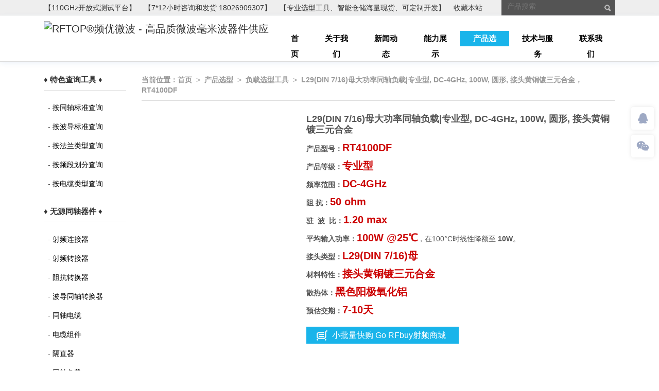

--- FILE ---
content_type: text/html; Charset=utf-8
request_url: https://product.rftop.com/Termination-421.html
body_size: 11863
content:

<!DOCTYPE html>
<html lang="zh-CN">
<head>
<meta charset="utf-8">
<meta name="viewport" content="width=device-width, initial-scale=1, shrink-to-fit=no">
<meta name="keywords" content="L29(DIN 7/16)母大功率同轴负载,DC-4GHz同轴负载,100瓦同轴负载,RT4100DF,射频终端,射频负载,匹配负载,高功率射频负载,波导负载,同轴负载" />
<meta name="description" content="负载是微波无源单口器件，主要功能是全部吸收来自传输线的微波能量，改善电路的匹配性能，负载通常接在电路的终端，故又称作终端负载或匹配负载。RFTOP提供超过500个标准型负载，频率覆盖DC-220GHz，平均功率0.5W-5kW，并提供定制服务。包括低功率、中功率、大功率、抗脉冲、低互调、精密型、经济型、波导负载等，广泛应用于无线通信、仪器仪表、雷达、实验室测试等领域。规格书可查询产品实测性能曲线。" />
<title>L29(DIN 7/16)母大功率同轴负载|专业型, DC-4GHz, 100W, 圆形, 接头黄铜镀三元合金 - RT4100DF | 产品中心 | RFTOP（频优微波）</title>
<link href="favicon.ico" rel="shortcut icon" type="image/x-icon" />
<link href="theme/default/css/bootstrap.min.css" rel="stylesheet" type="text/css" />
<link href="theme/default/css/swiper.min.css" rel="stylesheet" type="text/css" />
<link href="theme/default/css/font-awesome.min.css" rel="stylesheet" type="text/css" />
<link href="theme/default/style.css" rel="stylesheet" type="text/css" />
<link href="statics/css/product.css" rel="stylesheet" type="text/css" />
</head>
<body>
<div id="wrapper"><header id="header">
 <div class="top d-none d-lg-block">
  <div class="container">
   <ul class="top-nav">

        <li>
     <a href="https://product.rftop.com/Coaxial-1.0mm.html" target="_blank">【110GHz开放式测试平台】</a>
      
    </li>
        <li>
     <a href="https://www.rftop.cn/contact.html" target="_blank">【7*12小时咨询和发货 18026909307】</a>
      
    </li>
        <li>
     <a href="https://product.rftop.com" target="_blank">【专业选型工具、智能仓储海量现货、可定制开发】</a>
      
    </li>
        <li><a href="javascript:AddFavorite('https://www.rftop.cn/', 'RFTOP®频优微波 - 高品质微波毫米波器件供应商')">收藏本站</a></li>
     
           </ul>
   <ul class="search">
    <div class="search-box">
     <form name="search" id="search" method="get" action="https://www.rfbuy.com/search/searchAd">
      <input name="keywords" type="text" class="keyword" value="" placeholder="产品搜索" size="25" autocomplete="off">
      <input type="submit" class="btnSearch" value="提交">
     </form>
    </div>
   </ul>
  </div>
 </div>
 <nav class="navbar navbar-expand-lg">
  <div class="container">
   <div class="navbar-brand">
    <a href="https://www.rftop.cn/" class="logo"><img src="https://www.rftop.cn/theme/rftopcn/images/logo.png" alt="RFTOP®频优微波 - 高品质微波毫米波器件供应商" /></a>
   </div>
   <div class="navbar-action d-lg-none">
        <button type="button" class="menu" data-toggle="collapse" data-target="#main-nav" aria-controls="main-nav" aria-expanded="false" aria-label="Toggle navigation"> <span class="fa fa-bars"></span> </button>
   </div>
   <div class="main-nav collapse navbar-collapse justify-content-lg-end" id="main-nav">
    <ul class="navbar-nav">
     <li class="nav-item"> <a class="nav-link" href="https://www.rftop.cn/">首页</a></li>
          <li class="nav-item dropdown"> <a href="https://www.rftop.cn/about.html" class="nav-link" aria-haspopup="true" aria-expanded="false">关于我们</a>
            <ul class="dropdown-menu">
              <li> <a href="https://www.rftop.cn/about.html" class="dropdown-item" >公司简介</a>
               </li>
              <li> <a href="https://www.rftop.cn/gallery/certificate" class="dropdown-item" >资质证书</a>
               </li>
              <li> <a href="https://www.rftop.cn/partner" class="dropdown-item" >典型客户</a>
               </li>
              <li> <a href="https://www.rftop.cn/contact.html" class="dropdown-item" >联系我们</a>
               </li>
             </ul>
           </li>
          <li class="nav-item dropdown"> <a href="https://www.rftop.cn/news" class="nav-link" aria-haspopup="true" aria-expanded="false">新闻动态</a>
            <ul class="dropdown-menu">
              <li> <a href="https://www.rftop.cn/news/company" class="dropdown-item" >新品发布</a>
               </li>
              <li> <a href="https://www.rftop.cn/news/market" class="dropdown-item" >市场活动</a>
               </li>
              <li> <a href="https://www.rftop.cn/news/industry" class="dropdown-item" >行业新闻</a>
               </li>
             </ul>
           </li>
          <li class="nav-item"> <a href="https://www.rftop.cn/gallery" class="nav-link"  aria-haspopup="true" aria-expanded="false">能力展示</a>
           </li>
          <li class="nav-item dropdown active"> <a href="https://product.rftop.com" class="nav-link active"   aria-haspopup="true" aria-expanded="false" target="_blank">产品选型</a>
                        <ul class="dropdown-menu">
        
       <li class="dropdown"> <a href="https://product.rftop.com" class="dropdown-item dropdown-toggle"  data-toggle="dropdown">同轴无源器件</a> 
                <ul class="dropdown-menu">
             <li> <a class="dropdown-item" href="https://product.rftop.com/Cable-Standard.html">同轴裸缆/电缆组件</a> 
                   </li>
         <li> <a class="dropdown-item" href="https://product.rftop.com/Connector.html">射频连接器</a> 
                   </li>
          
         <li> <a class="dropdown-item" href="https://product.rftop.com/Adapter.html">射频转接器/旋转关节</a> 
                   </li>
          
         <li> <a class="dropdown-item" href="https://product.rftop.com/Adapter.html?SeriesCN=%E9%98%BB%E6%8A%97%E8%BD%AC%E6%8D%A2%E5%99%A8">阻抗转换器</a> 
                   </li>
          
         <li> <a class="dropdown-item" href="https://product.rftop.com/Attenuator.html">衰减器</a> 
                   </li>
          
         <li> <a class="dropdown-item" href="https://product.rftop.com/Termination.html">负载/终端</a> 
                   </li>
          
         <li> <a class="dropdown-item" href="https://product.rftop.com/DCBlock.html">隔直器/偏置器</a> 
                   </li>
          
         <li> <a class="dropdown-item" href="https://product.rftop.com/PowerDivider.html">功分器/合路器</a> 
                   </li>
          
         <li> <a class="dropdown-item" href="https://product.rftop.com/Coupler.html">耦合器/电桥/巴伦</a> 
                   </li>
                 </ul>
               </li>
        
       <li class="dropdown"> <a href="https://product.rftop.com" class="dropdown-item dropdown-toggle"  data-toggle="dropdown">同轴有源器件</a> 
                <ul class="dropdown-menu">
          
         <li> <a class="dropdown-item" href="https://product.rftop.com/DCBlock.html?SeriesCN=%E5%81%8F%E7%BD%AE%E5%99%A8">偏置器</a> 
                   </li>
          
         <li> <a class="dropdown-item" href="https://product.rftop.com/Attenuator.html?SeriesCN=%E6%95%B0%E6%8E%A7">程控衰减器</a> 
                   </li>
                 </ul>
               </li>
        
       <li class="dropdown"> <a href="https://product.rftop.com" class="dropdown-item dropdown-toggle"  data-toggle="dropdown">波导器件</a> 
                <ul class="dropdown-menu">
          
         <li> <a class="dropdown-item" href="https://product.rftop.com/WavetoCoax.html">波导同轴转换器</a> 
                   </li>
          
         <li> <a class="dropdown-item" href="https://product.rftop.com/RWG.html">连接波导/旋转关节/1/4波定长块</a> 
                   </li>
          
         <li> <a class="dropdown-item" href="https://product.rftop.com/RWG.html">波导校准件</a> 
                   </li>
          
         <li> <a class="dropdown-item" href="https://product.rftop.com/Antenna.html">波导喇叭天线</a> 
                   </li>
          
         <li> <a class="dropdown-item" href="https://product.rftop.com/Termination.html?SeriesCN=%E6%B3%A2%E5%AF%BC">波导负载</a> 
                   </li>
          
         <li> <a class="dropdown-item" href="https://product.rftop.com/Attenuator.html?SeriesCN=%E6%B3%A2%E5%AF%BC">波导衰减器</a> 
                   </li>
          
         <li> <a class="dropdown-item" href="https://product.rftop.com/PowerDivider.html?SeriesCN=%E6%B3%A2%E5%AF%BC">波导功分器</a> 
                   </li>
          
         <li> <a class="dropdown-item" href="https://product.rftop.com/Coupler.html?SeriesCN=%E6%B3%A2%E5%AF%BC">波导耦合器</a> 
                   </li>
                 </ul>
               </li>
        
       <li class="dropdown"> <a href="https://product.rftop.com/Wrench.html" class="dropdown-item dropdown-toggle"  data-toggle="dropdown">工具及附件</a> 
                <ul class="dropdown-menu">
        <li> <a class="dropdown-item" href="https://product.rftop.com/Wrench.html">力矩扳手/呆扳手</a> 
                   </li>
          
         <li> <a class="dropdown-item" href="https://product.rftop.com/Generic.html">绝缘子/插针/介质</a> 
                   </li>
          
         <li> <a class="dropdown-item" href="https://product.rftop.com/Generic.html?SeriesCN=%E9%98%B2%E6%8A%A4%E5%B8%BD">高品质防护帽/密封圈</a> 
                   </li>
          
         <li> <a class="dropdown-item" href="https://product.rftop.com/Generic.html?SeriesCN=%E8%9E%BA%E4%B8%9D">常用螺丝/松不脱定制螺丝</a> 
                   </li>
                 </ul>
               </li>
        
       <li class="dropdown"> <a href="https://product.rftop.com" class="dropdown-item dropdown-toggle"  data-toggle="dropdown"> 定制与加工</a> 
                <ul class="dropdown-menu">
          
         <li> <a class="dropdown-item" href="https://www.rftop.cn/gallery/research/19.html">高精密同轴器件定制</a> 
                   </li>
          
         <li> <a class="dropdown-item" href="https://www.rftop.cn/gallery/research/18.html">高精密波导器件加工</a> 
                   </li>
                 </ul>
               </li>
        
       <li class="dropdown"> <a href="https://product.rftop.com/Coaxial-Standard.html" class="dropdown-item dropdown-toggle"  data-toggle="dropdown">波段/同轴/波导/法兰查询</a> 
                <ul class="dropdown-menu">
          
         <li> <a class="dropdown-item" href="https://product.rftop.com/Coaxial-Standard.html">按同轴标准查询</a> 
                   </li>
          
         <li> <a class="dropdown-item" href="https://product.rftop.com/Waveguide-Standard.html">按波导标准查询</a> 
                   </li>
          
         <li> <a class="dropdown-item" href="https://product.rftop.com/Flange-Standard.html">按法兰类型查询</a> 
                   </li>
          
         <li> <a class="dropdown-item" href="https://product.rftop.com/Band-Standard.html">按波段划分查询</a> 
                   </li>
                 </ul>
               </li>
             </ul>
           </li>
          <li class="nav-item dropdown"> <a href="https://www.rftop.cn/support" class="nav-link" aria-haspopup="true" aria-expanded="false">技术与服务</a>
            <ul class="dropdown-menu">
              <li> <a href="https://www.rftop.cn/support/basic" class="dropdown-item" >基础知识</a>
               </li>
              <li> <a href="https://www.rftop.cn/support/faq" class="dropdown-item" >常见问题</a>
               </li>
              <li> <a href="https://www.rftop.cn/support/tech" class="dropdown-item" >技术文章</a>
               </li>
              <li> <a href="https://www.rftop.cn/support/solution" class="dropdown-item" >方案应用</a>
               </li>
              <li> <a href="https://www.rftop.cn/support/test" class="dropdown-item" >实测分享</a>
               </li>
              <li> <a href="https://www.rftop.cn/download" class="dropdown-item" >资料下载</a>
               </li>
              <li> <a href="https://www.rftop.cn/support/terms" class="dropdown-item" >服务指南</a>
               </li>
             </ul>
           </li>
          <li class="nav-item"> <a href="https://www.rftop.cn/contact.html" class="nav-link"  aria-haspopup="true" aria-expanded="false">联系我们</a>
           </li>
         </ul>
    <form class="form-inline my-2 my-lg-0 d-md-none" action="https://www.rftop.cn/">
     <input class="form-control mr-sm-2" name="s" type="text" value="" placeholder="产品搜索" aria-label="产品搜索">
     <button class="btn btn-outline-success my-2 my-sm-0" type="submit">提交</button>
    </form>
   </div>
  </div>
 </nav>
</header>
 <div class="container mb">
  <div class="row">
   <div class="col-md-2"> <div class="tree-box">
  <ul>
 
      <h3 style="FONT-SIZE: 15px;COLOR: #333333;"><strong>&diams; 特色查询工具 &diams;</strong></h3>		
		<ul>
      <li><i>-</i> <a href="Coaxial-Standard.html">按同轴标准查询</a></li>
  </ul>  

		<ul>
      <li><i>-</i> <a href="Waveguide-Standard.html">按波导标准查询</a></li>
  </ul>  

		<ul>
      <li><i>-</i> <a href="Flange-Standard.html">按法兰类型查询</a></li>
  </ul>
		<ul>
      <li><i>-</i> <a href="Band-Standard.html">按频段划分查询</a></li>
  </ul>  
  <ul>
      <li><i>-</i> <a href="Cable-Standard.html">按电缆类型查询</a></li>
  </ul>  
	
      <h3 style="FONT-SIZE: 15px;COLOR: #333333;"><strong> &diams; 无源同轴器件 &diams;</strong></h3>
	 
	    <li><i>-</i> <a href="Connector.html">射频连接器</a></li>  
	
	    <li><i>-</i> <a href="Adapter.html">射频转接器</a></li>  
	
	    <li><i>-</i> <a href="Adapter.html?SeriesCN=阻抗转换器">阻抗转换器</a></li>  
	
	    <li><i>-</i> <a href="WavetoCoax.html">波导同轴转换器</a></li>  
	
	    <li><i>-</i> <a href="Cable.html">同轴电缆</a></li>  
	
	    <li><i>-</i> <a href="CableAssembly.html">电缆组件</a></li>  
	
	    <li><i>-</i> <a href="DCBlock.html">隔直器</a></li>  
	
	    <li><i>-</i> <a href="Termination.html">同轴负载</a></li>  
	
	    <li><i>-</i> <a href="Attenuator.html">同轴衰减器</a></li>  
	
	    <li><i>-</i> <a href="PowerDivider.html">功分器/合路器</a></li>  
	
	    <li><i>-</i> <a href="Coupler.html">耦合器</a></li>  
	
	    <li><i>-</i> <a href="Coupler.html?SeriesCN=电桥">电桥</a></li>  
	
	    <li><i>-</i> <a href="">滤波器</a></li>  
	
      <h3 style="FONT-SIZE: 15px;COLOR: #333333;"><strong> &diams; 有源同轴器件 &diams;</strong></h3>
	 
	    <li><i>-</i> <a href="DCBlock.html?SeriesCN=偏置器">偏置器</a></li>  
	
	    <li><i>-</i> <a href="Attenuator.html?SeriesCN=数控">程控衰减器</a></li>  
	
	    <li><i>-</i> <a href="">射频开关</a></li>  
	
      <h3 style="FONT-SIZE: 15px;COLOR: #333333;"><strong> &diams; 波导器件 &diams;</strong></h3>
	 
	    <li><i>-</i> <a href="Waveguide.html">精密波导铜/铝管</a></li>  
	
	    <li><i>-</i> <a href="RWG.html">常用连接波导</a></li>  
	
	    <li><i>-</i> <a href="RWG.html?SeriesCN=软波导">软波导</a></li>  
	
	    <li><i>-</i> <a href="WavetoCoax.html">波导同轴转换器</a></li>  
	
	    <li><i>-</i> <a href="RWG.html?SeriesCN=波导校准件">波导校准件套装</a></li>  
	
	    <li><i>-</i> <a href="Antenna.html">喇叭天线</a></li>  
	
	    <li><i>-</i> <a href="Termination.html?SeriesCN=波导">波导负载</a></li>  
	
	    <li><i>-</i> <a href="Attenuator.html?SeriesCN=波导">波导衰减器</a></li>  
	
	    <li><i>-</i> <a href="PowerDivider.html?SeriesCN=波导">波导功分器/合路器</a></li>  
	
	    <li><i>-</i> <a href="Coupler.html?SeriesCN=波导">波导耦合器</a></li>  
	
	    <li><i>-</i> <a href="">波导开关</a></li>  
	
      <h3 style="FONT-SIZE: 15px;COLOR: #333333;"><strong> &diams; 工具及配件 &diams;</strong></h3>
	 
	    <li><i>-</i> <a href="Wrench.html">力矩扳手</a></li>  
	
	    <li><i>-</i> <a href="Generic.html?SeriesCN=扳手">呆扳手/六角扳手</a></li>  
	
	    <li><i>-</i> <a href="Connector.html?SeriesCN=玻璃绝缘子">玻璃绝缘子</a></li>  
	
	    <li><i>-</i> <a href="Generic.html?SeriesCN=插针">插针</a></li>  
	
	    <li><i>-</i> <a href="Generic.html?SeriesCN=介质">介质</a></li>  
	
	    <li><i>-</i> <a href="Generic.html?SeriesCN=防护帽">接头防护帽</a></li>  
	
	    <li><i>-</i> <a href="Generic.html?SeriesCN=螺丝">常用螺丝</a></li>  
	
	    <li><i>-</i> <a href="Generic.html?SeriesCN=密封圈">密封圈</a></li>  
	
	    <li><i>-</i> <a href="Generic.html?SeriesCN=支架">支架</a></li>  
	
	    <li><i>-</i> <a href="Generic.html?SeriesCN=转接器套装">转接器套装</a></li>  
	
      <h3 style="FONT-SIZE: 15px;COLOR: #333333;"><strong> &diams; 定制及加工 &diams;</strong></h3>
	 
	    <li><i>-</i> <a href="https://www.rftop.cn/gallery/research/19.html">高精密同轴器件定制</a></li>  
	
	    <li><i>-</i> <a href="https://www.rftop.cn/gallery/research/18.html">高精密波导器件加工</a></li>  
	
</div> </div>
   <div class="col-md-10"> <div class="ur-here">
 当前位置：<a href="https://www.rftop.com">首页</a><b>></b><a href="https://product.rftop.com">产品选型</a><b>></b><a href="https://product.rftop.com/Termination.html">负载选型工具</a><b>></b>L29(DIN 7/16)母大功率同轴负载|专业型, DC-4GHz, 100W, 圆形, 接头黄铜镀三元合金，RT4100DF</div>    <div id="product">
     <div class="product-img">
            
          </div>
     <div class="product-info">
       <h1><strong>L29(DIN 7/16)母大功率同轴负载|专业型, DC-4GHz, 100W, 圆形, 接头黄铜镀三元合金</strong></h1>
      <ul>
	   <li class="product-price"><strong>产品型号：<em class="price">RT4100DF</em></strong></li>
		   	   
	<li class="product-price"><strong>产品等级：</strong><em class="price">专业型</em></li>
		
       <li class="product-price"><strong>频率范围：</strong><em class="price">DC-4GHz</em></li>
	     <li class="product-price"><strong>阻 抗：</strong><em class="price">50 ohm</em></li>
		   <li class="product-price"><strong>驻&nbsp;&nbsp;波&nbsp;&nbsp;比：</strong><em class="price">1.20 max
</em></li>
		     <li class="product-price"><strong>平均输入功率：</strong><em class="price">100W @25℃</em>，在100°C时线性降额至<strong> 
              10W</strong>。</li>
			 <li class="product-price"><strong>接头类型：</strong><em class="price">L29(DIN 7/16)母</em></li>
			 
			<li class="product-price"><strong>材料特性：</strong><em class="price">接头黄铜镀三元合金</em></li>
				 
			 <li class="product-price"><strong>散热体：</strong><em class="price">黑色阳极氧化铝</em></li>
			 
				   <li class="product-price"><strong>预估交期：</strong><em class="price">7-10天</em></li>
            </ul>

            <div class="btn-buy">
       <a href="https://www.rfbuy.com/Product/Detail/1140" target="_blank" rel="nofollow"><i class="add-to-cart">小批量快购 Go RFbuy射频商城</i></a></div>
	    
     </div>
     <div class="product-content">
     
	 <h3>使用说明及定制服务</h3>			
	<table width="100%" border="0">
  <tr>
    <td height="10" colspan="2"></td>
    </tr>
  <tr>
    <td width="70%"><P>
<strong>1、使用说明：</strong>为保证产品寿命和最佳性能，切勿长时间满功率使用，当存在峰值功率时，需在标称信号脉宽和占空比内使用。当输入功率超过平均功率50%时，请使用风扇等方式散热，并保持腔体表面温度在60℃内。当温度上升至100°C时 RT4100DF 负载耐受功率将线性降额至约10W，具体请参考RFTOP衰减器/负载功率降额曲线。</P>
       <br>
 <strong>2、选型建议：</strong>标称平均功率是指在常温25℃良好散热条件下短时间能承受的最大功率。请根据实际输入平均功率、峰值功率、工作频段、环境温度、散热条件、使用时长及预留合理功率余量，并参考<a href="https://www.rftop.cn/support/guide/89.html" target="_blank" class="ProductBom14blue">RFTOP衰减器/负载选型及使用指南</a>选择合适功率的产品。<br>
		<br>
 <strong>3、定制服务：</strong>包括接口类型、外形尺寸、PIM及更优的电性能。     </td>
    <td width="30%" align="center"><a href="/statics/images/PDVT.svg" target="_blank"><img src="/statics/images/PDVT.svg" width="315" height="200" border="0"></a><br>
      RFTOP衰减器/负载功率降额曲线</td>
  </tr>
</table>				
					
 <h3>规格书预览 <span style="float:right;"><a href="https://file.rftop.com/Termination/PDF/RT4100DF_CN.pdf" target="_blank" rel="nofollow">下载中文版</a> &nbsp; <a href="https://file.rftop.com/Termination/PDF/RT4100DF_EN.pdf" target="_blank" rel="nofollow">下载English版</a></span></h3>
      <ul> 
 <script type="text/javascript">document.write('<iframe src="https://file.rftop.com/pdfjs/viewer.html?file=/Termination/PDF/RT4100DF_CN.pdf" allowTransparency="true" width="100%" height="800" frameborder="0" scrolling="no"></iframe>')</script>
      </ul>
     </div>
	  <div id="product-list">    
     <dl class="last">
     <dt>选型工具 | 同轴负载 | 波导负载 | 射频终端 | 射频堵头 | 匹配负载 | Terminations（DC-220GHz，0.5W-5kW）</dt>
	 <table width="100%" border="0" cellpadding="0" cellspacing="0">
	 <tr>
      <td valign="top" style="padding-bottom:5px"><strong>同轴查询：</strong>
      <a href="Termination-C-.html" class="a1"></a> &nbsp;<a href="Termination-C-1.0mm.html" class="a1">1.0mm</a> &nbsp;<a href="Termination-C-1.35mm.html" class="a1">1.35mm</a> &nbsp;<a href="Termination-C-1.85mm.html" class="a1">1.85mm</a> &nbsp;<a href="Termination-C-2.4mm.html" class="a1">2.4mm</a> &nbsp;<a href="Termination-C-2.92mm.html" class="a1">2.92mm(K,SK)</a> &nbsp;<a href="Termination-C-3.5mm.html" class="a1">3.5mm</a> &nbsp;<a href="Termination-C-4.3-10.html" class="a1">4.3-10</a> &nbsp;<a href="Termination-C-BMA.html" class="a1">BMA</a> &nbsp;<a href="Termination-C-BNC.html" class="a1">BNC</a> &nbsp;<a href="Termination-C-L29.html" class="a1">L29(DIN 7/16)</a> &nbsp;<a href="Termination-C-N.html" class="a1">N</a> &nbsp;<a href="Termination-C-QMA.html" class="a1">QMA</a> &nbsp;<a href="Termination-C-QN.html" class="a1">QN</a> &nbsp;<a href="Termination-C-QSMA.html" class="a1">QSMA</a> &nbsp;<a href="Termination-C-RP-SMA.html" class="a1">RP-SMA反极</a> &nbsp;<a href="Termination-C-SMA.html" class="a1">SMA</a> &nbsp;<a href="Termination-C-SMP.html" class="a1">SMP(GPO)</a> &nbsp;<a href="Termination-C-SSMA.html" class="a1">SSMA</a> &nbsp;<a href="Termination-C-SSMP.html" class="a1">SSMP(GPPO,SMPM)</a> &nbsp;<a href="Termination-C-TNC.html" class="a1">TNC</a> &nbsp;<a href="Termination-C-TRB.html" class="a1">TRB</a> &nbsp;</td>
    </tr>
    <tr>
      <td valign="top" style="padding-bottom:5px"><strong>波导查询：</strong>
        <a href="Termination-R-WR10.html" class="a1">WR10(BJ900)</a> &nbsp; 
<a href="Termination-R-WR112.html" class="a1">WR112(BJ84)</a> &nbsp; 
<a href="Termination-R-WR1150.html" class="a1">WR1150(BJ8)</a> &nbsp; 
<a href="Termination-R-WR12.html" class="a1">WR12(BJ740)</a> &nbsp; 
<a href="Termination-R-WR137.html" class="a1">WR137(BJ70)</a> &nbsp; 
<a href="Termination-R-WR15.html" class="a1">WR15(BJ620)</a> &nbsp; 
<a href="Termination-R-WR159.html" class="a1">WR159(BJ58)</a> &nbsp; 
<a href="Termination-R-WR187.html" class="a1">WR187(BJ48)</a> &nbsp; 
<a href="Termination-R-WR19.html" class="a1">WR19(BJ500)</a> &nbsp; 
<a href="Termination-R-WR22.html" class="a1">WR22(BJ400)</a> &nbsp; 
<a href="Termination-R-WR229.html" class="a1">WR229(BJ40)</a> &nbsp; 
<a href="Termination-R-WR28.html" class="a1">WR28(BJ320)</a> &nbsp; 
<a href="Termination-R-WR284.html" class="a1">WR284(BJ32)</a> &nbsp; 
<a href="Termination-R-WR34.html" class="a1">WR34(BJ260)</a> &nbsp; 
<a href="Termination-R-WR340.html" class="a1">WR340(BJ26)</a> &nbsp; 
<a href="Termination-R-WR42.html" class="a1">WR42(BJ220)</a> &nbsp; 
<a href="Termination-R-WR430.html" class="a1">WR430(BJ22)</a> &nbsp; 
<a href="Termination-R-WR5.html" class="a1">WR5(BJ1800)</a> &nbsp; 
<a href="Termination-R-WR51.html" class="a1">WR51(BJ180)</a> &nbsp; 
<a href="Termination-R-WR510.html" class="a1">WR510(BJ18)</a> &nbsp; 
<a href="Termination-R-WR62.html" class="a1">WR62(BJ140)</a> &nbsp; 
<a href="Termination-R-WR650.html" class="a1">WR650(BJ14)</a> &nbsp; 
<a href="Termination-R-WR75.html" class="a1">WR75(BJ120)</a> &nbsp; 
<a href="Termination-R-WR770.html" class="a1">WR770(BJ12)</a> &nbsp; 
<a href="Termination-R-WR90.html" class="a1">WR90(BJ100)</a> &nbsp; 
<a href="Termination-R-WR975.html" class="a1">WR975(BJ9)</a> &nbsp; 
<a href="Termination-R-WRD1800.html" class="a1">WRD1800</a> &nbsp; 
<a href="Termination-R-WRD250.html" class="a1">WRD250</a> &nbsp; 
<a href="Termination-R-WRD500.html" class="a1">WRD500</a> &nbsp; 
<a href="Termination-R-WRD650.html" class="a1">WRD650</a> &nbsp; 
</td>
    </tr>
   <tr>
      <td valign="top" style="padding-bottom:15px"><strong>功率查询：</strong>
         
        <a href="Termination-W-0.5.html" class="a1">0.5W</a> &nbsp; 

        <a href="Termination-W-1.html" class="a1">1W</a> &nbsp; 

        <a href="Termination-W-1.5.html" class="a1">1.5W</a> &nbsp; 

        <a href="Termination-W-2.html" class="a1">2W</a> &nbsp; 

        <a href="Termination-W-4.html" class="a1">4W</a> &nbsp; 

        <a href="Termination-W-5.html" class="a1">5W</a> &nbsp; 

        <a href="Termination-W-6.html" class="a1">6W</a> &nbsp; 

        <a href="Termination-W-7.html" class="a1">7W</a> &nbsp; 

        <a href="Termination-W-8.html" class="a1">8W</a> &nbsp; 

        <a href="Termination-W-10.html" class="a1">10W</a> &nbsp; 

        <a href="Termination-W-12.html" class="a1">12W</a> &nbsp; 

        <a href="Termination-W-13.html" class="a1">13W</a> &nbsp; 

        <a href="Termination-W-15.html" class="a1">15W</a> &nbsp; 

        <a href="Termination-W-18.html" class="a1">18W</a> &nbsp; 

        <a href="Termination-W-20.html" class="a1">20W</a> &nbsp; 

        <a href="Termination-W-22.html" class="a1">22W</a> &nbsp; 

        <a href="Termination-W-25.html" class="a1">25W</a> &nbsp; 

        <a href="Termination-W-30.html" class="a1">30W</a> &nbsp; 

        <a href="Termination-W-35.html" class="a1">35W</a> &nbsp; 

        <a href="Termination-W-40.html" class="a1">40W</a> &nbsp; 

        <a href="Termination-W-45.html" class="a1">45W</a> &nbsp; 

        <a href="Termination-W-50.html" class="a1">50W</a> &nbsp; 

        <a href="Termination-W-100.html" class="a1">100W</a> &nbsp; 

        <a href="Termination-W-150.html" class="a1">150W</a> &nbsp; 

        <a href="Termination-W-200.html" class="a1">200W</a> &nbsp; 

        <a href="Termination-W-250.html" class="a1">250W</a> &nbsp; 

        <a href="Termination-W-300.html" class="a1">300W</a> &nbsp; 

        <a href="Termination-W-400.html" class="a1">400W</a> &nbsp; 

        <a href="Termination-W-500.html" class="a1">500W</a> &nbsp; 

        <a href="Termination-W-600.html" class="a1">600W</a> &nbsp; 

        <a href="Termination-W-1000.html" class="a1">1000W</a> &nbsp; 

        <a href="Termination-W-1200.html" class="a1">1200W</a> &nbsp; 

        <a href="Termination-W-1500.html" class="a1">1500W</a> &nbsp; 

        <a href="Termination-W-2000.html" class="a1">2000W</a> &nbsp; 

        <a href="Termination-W-2500.html" class="a1">2500W</a> &nbsp; 

        <a href="Termination-W-3000.html" class="a1">3000W</a> &nbsp; 
</td>
    </tr>
</table> 
     <dd class="imgRow"> <p class="desc">
	负载是微波无源单口器件，主要功能是全部吸收来自传输线的微波能量，改善电路的匹配性能，负载通常接在电路的终端，故又称作终端负载或匹配负载。<strong>RFTOP提供超过500个标准型负载，</strong><strong>频率覆盖DC-220GHz，平均功率</strong><strong>0.5W-5kW，并</strong><strong>提供定制服务</strong><strong>。</strong>包括低功率、中功率、大功率、抗脉冲、低互调、精密型、经济型、波导负载等，广泛应用于无线通信、仪器仪表、雷达、实验室测试等领域。<strong>规格书可查询产品<strong>实测性能曲线</strong>。</strong> 
</p>
<p class="desc">
	<strong>资源导航：<a class="a2" href="https://product.rftop.com/Termination-Type-648.html">超优级</a><span> | </span><a class="a2" href="https://product.rftop.com/Termination-Type-651.html">专业型</a><span> | </span><a class="a2" href="https://product.rftop.com/Termination-Type-178.html">经济型</a><span> | </span><a class="a2" href="https://product.rftop.com/Termination-Type-655.html">抗脉冲</a><span> | </span><a class="a2" href="https://product.rftop.com/Termination-Type-559.html">低互调</a><span> | </span><a class="a2" href="https://product.rftop.com/Termination-Type-101.html">内置式</a><span> | </span><a class="a2" href="https://product.rftop.com/Termination.html?SeriesCN=%E6%B3%A2%E5%AF%BC%E7%9F%AD%E8%B4%9F%E8%BD%BD">波导短负载</a><span> | </span><a class="a2" href="https://www.rftop.cn/support/test/84.html" target="_blank">品牌矢网电性能实测数据对比</a><span> | </span><a class="a2" href="https://www.rftop.cn/download/catalog/3.html" target="_blank">RFTOP射频负载产品手册下载</a> </strong> 
</p>
<div class="content">
	<div class="item-content">
		<div class="img-content">
			<a href="https://product.rftop.com/Termination-Type-26.html"><img alt="" src="https://file.rftop.com/Termination/Common/images/RT505M.jpg" /> </a> 
		</div>
		<h5 class="img-title">
			<a class="a2" href="Termination-Type-648.html"><strong>超优级[可定制]</strong></a> 
		</h5>
	</div>
	<div class="item-content">
		<div class="img-content">
			<a href="Termination-Type-593.html"><img alt="" src="https://file.rftop.com/Termination/Common/images/RT402MPF.jpg" border="0" /></a> 
		</div>
		<h5 class="img-title">
			<a class="a2" href="Termination-Type-593.html"><strong>小功率&lt;10W</strong></a> 
		</h5>
	</div>
	<div class="item-content">
		<div class="img-content">
			<a href="Termination-Type-592.html"><img alt="" src="https://file.rftop.com/Termination/Common/images/RT650SM.jpg" border="0" /></a> 
		</div>
		<h5 class="img-title">
			<a class="a2" href="Termination-Type-592.html"><strong>中功率&lt;100W</strong></a> 
		</h5>
	</div>
	<div class="item-content">
		<div class="img-content">
			<a href="Termination-Type-565.html"><img alt="" src="https://file.rftop.com/Termination/Common/images/RT4200NFA.jpg" border="0" /></a> 
		</div>
		<h5 class="img-title">
			<a class="a2" href="Termination-Type-565.html"><strong>大功率≥100W</strong></a> 
		</h5>
	</div>
	<div class="item-content">
		<div class="img-content">
			<a href="Termination-Type-655.html"><img alt="" src="https://file.rftop.com/Termination/Common/images/RT4500NMA-2.jpg" border="0" /></a> 
		</div>
		<h5 class="img-title">
			<a class="a2" href="Termination-Type-655.html"><strong>抗脉冲负载</strong></a> 
		</h5>
	</div>
	<div class="item-content">
		<div class="img-content">
			<a href="https://product.rftop.com/Termination.html?SeriesCN=波导匹配负载"><img alt="" src="https://file.rftop.com/Termination/Common/images/RWT22.jpg" border="0" /></a> 
		</div>
		<h5 class="img-title">
			<a class="a2" href="https://product.rftop.com/Termination.html?SeriesCN=波导匹配负载"><strong>波导匹配负载</strong></a> 
		</h5>
	</div>
	<div class="item-content">
		<div class="img-content">
			<a href="https://product.rftop.com/Termination.html?SeriesCN=%E6%B3%A2%E5%AF%BC"><img alt="" src="https://file.rftop.com/Termination/Common/images/RWT51100.jpg" border="0" /></a> 
		</div>
		<h5 class="img-title">
			<a class="a2" href="https://product.rftop.com/Termination.html?SeriesCN=%E6%B3%A2%E5%AF%BC"><strong>波导负载</strong></a> 
		</h5>
	</div>
</div>
     </dd>
     </dl>
	
 </div>
    </div>
   </div>
  </div>
 </div>
  <link href="https://www.rftop.cn/theme/rftopcn/css/online_service.css" rel="stylesheet" type="text/css" />
<div class="online-service">
   <div class="item">
  <i class="item-icon weixin"></i>
  <div class="pop-box">
   <div class="item-box">
    <div class="weixin-box"><img src="https://www.rftop.cn/images/upload/weixin.jpg" /><p>扫描关注公众号</p></div>
   </div>
  </div>
 </div>
  <div class="item">
  <i class="item-icon tel"></i>
  <div class="pop-box">
   <div class="item-box">
    <div class="tel-box">0755-88840350 18026909307</div>
   </div>
  </div>
 </div>
  <p class="go-top"><a href="javascript:;" onfocus="this.blur();" class="go-btn"></a></p>
</div>
 <footer id="footer">
 <div class="container">
  <div class="row">
         <div class="col-md-2">
    <div class="foot-nav">
     <div class="nav-parent">
      <a href="https://www.rftop.cn/about.html">关于我们</a>
     </div>
     <div class="nav-child">
            <a href="https://www.rftop.cn/about.html">公司简介</a>
            <a href="https://www.rftop.cn/news/company">新品发布</a>
            <a href="https://www.rftop.cn/news/market">市场活动</a>
            <a href="https://www.rftop.cn/gallery/certificate">资质证书</a>
            <a href="https://www.rftop.cn/partner">典型客户</a>
            <a href="https://www.rftop.cn/contact.html">联系我们</a>
           </div>
    </div>
   </div>
            <div class="col-md-2">
    <div class="foot-nav">
     <div class="nav-parent">
      <a href="https://product.rftop.com">选型工具</a>
     </div>
     <div class="nav-child">
            <a href="https://product.rftop.com/Cable-Standard.html">同轴裸缆/电缆组件</a>
            <a href="https://product.rftop.com/Connector.html">电缆/PCB/面板式连接器</a>
            <a href="https://product.rftop.com/Adapter.html">射频转接器/阻抗转换器/旋转关节/探针等</a>
            <a href="https://product.rftop.com/WavetoCoax.html">波导同轴转换器</a>
            <a href="https://product.rftop.com/RWG.html">硬/软波导/旋转关节/法兰片/压力窗/波导校准件等</a>
            <a href="https://product.rftop.com/Attenuator.html">同轴/波导衰减器</a>
            <a href="https://product.rftop.com/Termination.html">同轴/波导负载</a>
            <a href="https://product.rftop.com/DCBlock.html">隔直器/偏置器</a>
            <a href="https://product.rftop.com/PowerDivider.html">功分器/合路器</a>
            <a href="https://product.rftop.com/Coupler.html">耦合器/电桥/巴伦</a>
            <a href="https://product.rftop.com/Antenna.html">增益喇叭天线</a>
            <a href="https://product.rftop.com/Wrench.html">力矩扳手/绝缘子/插针/介质/防护帽/螺丝/密封圈等工具及配件</a>
            <a href="https://product.rftop.com/Coaxial-Standard.html">波段/同轴/波导/法兰查询</a>
           </div>
    </div>
   </div>
            <div class="col-md-2">
    <div class="foot-nav">
     <div class="nav-parent">
      <a href="https://www.rftop.cn/gallery">能力展示</a>
     </div>
     <div class="nav-child">
            <a href="https://www.rftop.cn/gallery/research">研发与测试</a>
            <a href="https://www.rftop.cn/gallery/operations">运营与活动</a>
            <a href="https://www.rftop.cn/gallery/certificate">资质与证书</a>
            <a href="https://www.rftop.cn/download/training/5.html">ISO9001质量管理证书</a>
            <a href="https://www.rftop.cn/support/terms/4.html">RFTOP品质承诺函</a>
            <a href="https://www.rftop.cn/gallery/wms">RFbuy现货智能仓储</a>
            <a href="https://www.rftop.cn/gallery/research">RFbuy射频开放实验室(DC-110GHz)</a>
            <a href="https://www.rftop.cn/gallery/certificate/23.html">中国电子仪器协会会员</a>
           </div>
    </div>
   </div>
            <div class="col-md-2">
    <div class="foot-nav">
     <div class="nav-parent">
      <a href="https://www.rftop.cn/support">技术与服务</a>
     </div>
     <div class="nav-child">
            <a href="https://www.rftop.cn/support/basic">基础知识</a>
            <a href="https://www.rftop.cn/support/faq">常见问题</a>
            <a href="https://www.rftop.cn/support/tech">技术文章</a>
            <a href="https://www.rftop.cn/support/solution">方案应用</a>
            <a href="https://www.rftop.cn/support/test">实测分享</a>
            <a href="https://www.rftop.cn/download/catalog">手册下载</a>
            <a href="https://www.rftop.cn/support/terms">服务指南</a>
            <a href="https://www.rftop.cn/support/terms/4.html">售后服务</a>
            <a href="https://www.rftop.cn/support/terms/5.html">RoHS、REACH合规声明</a>
           </div>
    </div>
   </div>
         <div class="col-md-2">
        <div class="weixin"><img src="https://www.rftop.cn/images/upload/weixin.jpg" /><p>扫描关注公众号</p></div>
       </div>
   <div class="col-md-2">
    <div class="contact">
    <div class="weixin"><img src="https://www.rftop.cn/images/fragment/weixinkf.png" /><p>扫描在线咨询客服</p></div>
     <div class="tel">18026909307 0755-23270255</div>
      
     <div class="email">service@rftop.com</div>
    </div>
   </div>
  </div>
  <div class="copy-right">Copyright © 2011-2025&nbsp; RFTOP®频优微波 - 高品质微波毫米波器件供应商 &nbsp;  <a href="https://beian.miit.gov.cn/" target="_blank">粤ICP备11063816号</a>&nbsp;&nbsp;<strong>
 导航：</strong><a href="https://product.rftop.com/Adapter.html" target="_blank">转接器</a> | <a href="https://product.rftop.com/Attenuator.html" target="_blank">衰减器</a> | <a href="https://product.rftop.com/Termination.html" target="_blank">负载</a> | <a href="https://product.rftop.com/PowerDivider.html" target="_blank">功分器</a> | <a href="https://product.rftop.com/DCBlock.html" target="_blank">隔直器</a> | <a href="https://product.rftop.com/WavetoCoax.html" target="_blank">波同转换器</a> | <a href="https://product.rftop.com/RWG.html" target="_blank">连接波导</a></div>
  </div
</footer>
<div style="display:none"><script>
var _hmt = _hmt || [];
(function() {
  var hm = document.createElement("script");
  hm.src = "https://hm.baidu.com/hm.js?af101cfc8f0169ecf5897ad3fe13254c";
  var s = document.getElementsByTagName("script")[0]; 
  s.parentNode.insertBefore(hm, s);
})();
</script></div>
 </div>
<script type="text/javascript" src="https://www.rftop.cn/theme/rftopcn/js/jquery.min.js"></script>
<script type="text/javascript" src="https://www.rftop.cn/theme/rftopcn/js/bootstrap.min.js"></script>
<script type="text/javascript" src="https://www.rftop.cn/theme/rftopcn/js/swiper.min.js"></script>
<script type="text/javascript" src="https://www.rftop.cn/theme/rftopcn/js/slide.show.js"></script>
<script type="text/javascript" src="https://www.rftop.cn/theme/rftopcn/js/dou.js"></script>
<script type="text/javascript" src="https://www.rftop.cn/theme/rftopcn/js/online_service.js"></script>
 </div>
<script type="text/javascript" src="theme/default/js/jquery.min.js"></script> 
<script type="text/javascript" src="theme/default/js/bootstrap.min.js"></script> 
<script type="text/javascript" src="theme/default/js/swiper.min.js"></script>
<script type="text/javascript" src="theme/default/js/product_gallery.js"></script>
<script type="text/javascript" src="theme/default/js/dou.js"></script>
</body>
</html>

--- FILE ---
content_type: text/css
request_url: https://product.rftop.com/statics/css/product.css
body_size: 1209
content:
#customers
  {
  font-family:"Trebuchet MS", Arial, Helvetica, sans-serif;
  border-collapse:collapse;
  }

#customers td, #customers th 
  {
  font-size:1em;
  border:1px solid #268dcc;
  padding:3px 5px 2px 5px;
  }

#customers th 
  {
  font-size:1.1em;
  text-align:center;
  padding-top:5px;
  padding-bottom:4px;
  background-color:#A7C942;
  color:#ffffff;
  }

#customers tr.alt td 
  {
  color:#000000;
  background-color:#9ad5f9;
  }
table.MsoTableGrid {mso-style-name:������;
mso-tstyle-rowband-size:0;
mso-tstyle-colband-size:0;
mso-padding-alt:0.0000pt 5.4000pt 0.0000pt 5.4000pt;
mso-border-top-alt:0.5000pt solid windowtext;
mso-border-left-alt:0.5000pt solid windowtext;
mso-border-bottom-alt:0.5000pt solid windowtext;
mso-border-right-alt:0.5000pt solid windowtext;
mso-border-insideh:0.5000pt solid windowtext;
mso-border-insidev:0.5000pt solid windowtext;
mso-para-margin:0pt;
mso-para-margin-bottom:.0001pt;
mso-pagination:none;
text-align:justify;
text-justify:inter-ideograph;
font-family:'Times New Roman';
font-size:10.0000pt;
mso-ansi-language:#0400;
mso-fareast-language:#0400;
mso-bidi-language:#0400;
}
.a1{
color:#268dcc;
text-decoration:underline;
}
.a1:hover{
color:#FFFFFF;
background-color:#268dcc;
}
.a2{
color:#268dcc;
}
.a2:hover{
color:#FFFFFF;
background-color:#268dcc;
}
#product-list dl {
 border-bottom: 1px dotted #D1D1D1;
 padding: 20px 0;
 zoom:1;
 overflow:hidden;
}
#product-list dl.last {
 border-bottom: 0;
}
#product-list dt {
 margin-bottom: 10px;
 font-size: 18px;
}
#product-list dd {
 color: #999999;
 line-height: 180%;
 zoom: 1;
 overflow: hidden;
}
#product-list dd.imgRow .img {
 float: left;
 width: 150px;
}
#product-list dd.imgRow .img img {
 width: 95%;
}
#product-list dd.imgRow .desc {
}
  .content{
            width:  100%;
            display: flex;
            margin-top: 10px;
            justify-content: space-around;
        }
        .item-content{
            width: 115px;
            height: 145px;
			border-style: ridge;
        }
        .img-content{
            width: 100%;
			
        }
        .img-content img{
            width: 100%;
        }
        .img-title{
            text-align: center;
            font-size: 14px;
            font-weight: normal;
        }


.ProductName {font-family:˼Դ���� CN Bold,Arial,Source Han Sans,Helvetica,sans-serif,simhei;FONT-SIZE: 21px; line-height:28px;MARGIN: 0px auto; COLOR: #666;font-weight: bolder;}
.RFTOPPN {color: #268dcc}
.SelectionTitle {font-family:˼Դ���� CN Bold,Arial,Source Han Sans,Helvetica,sans-serif,simhei;FONT-SIZE: 16px;font-weight: bolder;color: #FFFFFF}
.SelectionRegular1 {font-family:˼Դ���� CN Regular,Arial,Source Han Sans,Helvetica,sans-serif,simhei;FONT-SIZE: 14px;}
.PeculiarityTitle {
    font-family:˼Դ���� CN Bold,Arial,Source Han Sans,Helvetica,sans-serif,simhei;
	color: #000000;
	font-weight:bolder;
	font-size: 18px;
}
.ProductBold {font-family:˼Դ���� CN Bold,Arial,Source Han Sans,Helvetica,sans-serif,simhei;FONT-SIZE: 16px;font-weight: bolder;}
.ProductRegular1 {font-family:˼Դ���� CN Regular,Arial,Source Han Sans,Helvetica,sans-serif,simhei;FONT-SIZE:16px;}
.ProductRemark {font-family:˼Դ���� CN Normal,Arial,Source Han Sans,Helvetica,sans-serif,simhei;font-size:14px;line-height:23px;}
.ProductBom16 {font-family:˼Դ���� CN Bold,Arial,Source Han Sans,Helvetica,sans-serif,simhei;FONT-SIZE: 16px; color: #7f7f7f;MARGIN: 0px auto; font-weight: bolder;}
.ProductBom14 {font-family:˼Դ���� CN Bold,Arial,Source Han Sans,Helvetica,sans-serif,simhei;FONT-SIZE: 14px;color: #7f7f7f; MARGIN: 0px auto; font-weight: bolder;}
.ProductBom14blue {font-family:˼Դ���� CN Bold,Arial,Source Han Sans,Helvetica,sans-serif,simhei;FONT-SIZE: 14px;color: #268dcc; MARGIN: 0px auto; font-weight: bolder;}
.ProductTQ2{
    display: flex;
    flex-wrap: wrap;
    justify-content: space-between;
	text-align: center;
}

.ProductTQ2-grid {
  display: grid;
  grid-template-columns: auto auto ;
  grid-gap: 5px;
  padding: 5px;
}
.ProductTQ2-grid > div {
  text-align: center;
  padding: 0px 0;
  font-size: 20px;
}

--- FILE ---
content_type: image/svg+xml
request_url: https://product.rftop.com/statics/images/PDVT.svg
body_size: 191776
content:
<?xml version="1.0" encoding="utf-8"?>
<!-- Generator: Adobe Illustrator 25.0.0, SVG Export Plug-In . SVG Version: 6.00 Build 0)  -->
<svg version="1.1" id="图层_1" xmlns="http://www.w3.org/2000/svg" xmlns:xlink="http://www.w3.org/1999/xlink" x="0px" y="0px"
	 viewBox="0 0 565 360" style="enable-background:new 0 0 565 360;" xml:space="preserve">
<style type="text/css">
	.st0{fill:none;stroke:#000000;stroke-width:0.72;stroke-linecap:round;stroke-linejoin:round;stroke-miterlimit:10;}
	.st1{fill:#F27172;}
	.st2{fill:none;stroke:#F26722;stroke-width:0.72;stroke-linecap:round;stroke-linejoin:round;stroke-miterlimit:10;}
	.st3{fill:#F26722;}
	.st4{fill:none;stroke:#CD2027;stroke-width:0.72;stroke-linecap:round;stroke-linejoin:round;stroke-miterlimit:10;}
</style>
<path class="st0" d="M76.53,285.68h464.69V53.42H76.53V285.68V53.42 M123.43,53.42v232.25 M146.79,53.42v232.25 M169.96,53.42
	v232.25 M193.13,53.42v232.25 M216.48,53.42v232.25 M239.65,53.42v232.25 M262.82,53.42v232.25 M286.18,53.42v232.25 M309.35,53.42
	v232.25 M332.7,53.42v232.25 M355.87,53.42v232.25 M379.04,53.42v232.25 M402.4,53.42v232.25 M425.57,53.42v232.25 M448.74,53.42
	v232.25 M472.09,53.42v232.25 M495.26,53.42v232.25 M518.43,53.42v232.25 M100.26,53.42v232.25 M76.53,169.64h464.69 M76.53,192.81
	h464.69 M76.53,215.98h464.69 M76.53,239.34h464.69 M76.53,262.51h464.69 M76.53,146.29h464.69 M76.53,123.12h464.69 M76.53,99.95
	h464.69 M76.53,76.59h464.69"/>
<polygon points="7.59,255.78 7.4,255.78 7.4,255.78 7.4,255.78 7.4,255.78 7.4,255.97 7.4,255.97 7.4,255.97 7.4,255.97 7.4,255.97 
	7.4,255.97 7.4,255.97 7.4,255.97 7.4,255.97 7.4,255.97 7.4,255.97 7.4,255.97 7.4,256.15 7.4,256.15 7.4,256.15 7.4,256.15 
	7.4,256.15 7.4,256.15 7.4,256.15 7.4,256.15 7.4,256.15 7.4,256.15 7.4,256.15 7.4,256.15 7.4,256.34 7.4,256.34 7.4,256.34 
	7.4,256.34 7.59,256.34 7.59,256.34 7.59,256.34 7.59,256.34 7.59,256.34 7.59,256.34 7.59,256.34 7.59,256.34 7.59,256.34 
	7.59,256.34 7.59,256.34 7.59,256.34 7.59,256.34 7.59,256.34 7.77,256.34 7.77,256.34 7.77,256.34 7.77,256.34 7.77,256.34 
	7.77,256.34 7.77,256.34 7.59,256.34 7.59,256.34 7.59,256.34 7.59,256.34 7.59,256.34 7.59,256.34 7.59,256.34 7.59,256.15 
	7.59,256.15 7.59,256.15 7.59,256.15 7.59,256.15 7.59,256.15 7.59,256.15 7.59,256.15 7.59,256.15 7.59,256.15 7.59,256.15 
	7.59,256.15 7.59,256.15 7.59,255.97 7.59,255.97 7.59,255.97 7.59,255.97 7.59,255.97 7.59,255.97 7.59,255.97 7.59,255.97 
	7.59,255.97 7.59,255.97 7.59,255.97 7.59,255.97 7.59,255.78 7.59,255.78 7.59,255.78 7.59,255.78 7.59,255.78 7.59,255.78 
	7.59,255.78 "/>
<polygon points="7.59,255.78 7.59,255.78 7.59,255.78 7.59,255.78 7.59,255.78 7.59,255.78 7.59,255.78 7.59,255.78 7.59,255.78 
	7.59,255.78 7.59,255.78 7.59,255.78 7.59,255.78 7.59,255.78 7.59,255.78 7.59,255.78 7.59,255.78 7.77,255.78 7.77,255.78 
	7.77,255.78 7.77,255.78 7.77,255.78 7.77,255.97 7.77,255.97 7.77,255.97 7.77,255.97 7.77,255.97 7.77,255.97 7.77,255.97 
	7.77,255.97 7.77,255.97 7.77,255.97 7.77,255.97 7.77,255.97 7.77,256.15 7.77,256.15 7.77,256.15 7.77,256.15 7.77,256.15 
	7.77,256.15 7.77,256.15 7.77,256.15 7.77,256.15 7.77,256.15 7.77,256.15 7.77,256.15 7.77,256.34 7.77,256.34 7.59,256.34 
	7.59,256.34 7.59,256.34 7.59,256.34 7.59,256.34 7.77,256.34 7.77,256.34 7.77,256.34 7.77,256.34 7.77,256.15 7.77,256.15 
	7.77,256.15 7.77,256.15 7.77,256.15 7.77,256.15 7.77,256.15 7.77,256.15 7.77,256.15 7.77,256.15 7.77,256.15 7.77,256.15 
	7.77,255.97 7.77,255.97 7.77,255.97 7.77,255.97 7.77,255.97 7.77,255.97 7.77,255.97 7.77,255.97 7.77,255.97 7.77,255.97 
	7.77,255.97 7.77,255.97 7.77,255.78 7.77,255.78 7.77,255.78 7.77,255.78 7.77,255.78 7.77,255.78 7.77,255.78 7.77,255.78 
	7.77,255.78 7.77,255.78 7.77,255.78 7.59,255.78 7.59,255.78 "/>
<g>
	<polygon points="93.17,14.27 86.45,14.46 86.82,14.46 87.57,14.46 88.13,14.46 88.69,14.46 89.06,14.64 89.44,14.83 90,15.02 
		90.37,15.39 90.74,15.77 90.74,15.95 91.12,16.33 91.3,16.89 91.3,17.45 91.49,18.01 91.49,18.38 91.3,19.13 91.12,19.5 
		90.93,20.06 90.74,20.44 90.37,20.81 90.18,21 90,21.18 89.44,21.37 89.06,21.56 88.5,21.75 87.94,21.75 87.19,21.93 86.45,21.93 
		81.03,21.93 92.99,22.12 93.17,21.75 93.55,21.18 93.73,20.81 93.92,20.25 94.11,19.69 94.11,19.13 94.29,18.57 94.29,18.01 
		94.29,17.82 94.29,17.26 94.11,16.7 94.11,16.14 93.92,15.58 93.55,15.21 93.36,14.83 	"/>
	<polygon points="86.07,12.03 78.23,12.03 78.41,32.96 81.21,32.96 81.21,24.36 86.45,24.36 87.01,24.36 87.75,24.36 88.5,24.17 
		89.06,24.17 89.62,23.99 90.18,23.99 90.74,23.8 91.12,23.61 91.49,23.24 92.05,23.05 92.24,22.87 92.61,22.49 92.99,22.12 
		81.03,21.93 81.03,14.46 86.45,14.46 93.17,14.27 92.8,13.9 92.43,13.52 91.87,13.15 91.49,12.78 91.12,12.59 90.56,12.4 90,12.22 
		89.25,12.22 89.06,12.03 88.69,12.03 88.13,12.03 87.57,12.03 86.82,12.03 	"/>
	<polygon points="108.87,19.32 103.82,19.32 104.01,19.32 104.57,19.5 105.13,19.5 105.69,19.88 106.07,20.06 106.63,20.44 
		107,20.81 107,20.81 107.37,21.18 107.56,21.56 107.75,22.12 107.93,22.68 108.12,23.24 108.12,23.8 108.31,24.36 108.31,25.11 
		108.31,25.3 108.31,26.04 108.12,26.6 108.12,27.16 107.93,27.72 107.75,28.28 107.56,28.66 107.37,29.22 107,29.59 106.81,29.78 
		106.44,30.15 105.88,30.34 105.51,30.71 104.94,30.9 104.38,30.9 103.82,30.9 98.78,31.09 98.78,31.09 99.15,31.46 99.71,31.83 
		100.09,32.21 100.46,32.4 101.02,32.58 101.58,32.77 102.14,32.96 102.7,32.96 103.26,33.14 103.82,33.14 104.38,33.14 
		104.94,32.96 105.51,32.96 105.88,32.77 106.44,32.58 107,32.4 107.56,32.21 107.75,32.02 108.31,31.65 108.68,31.27 109.06,30.9 
		109.43,30.53 109.8,29.97 109.99,29.59 110.18,29.41 110.36,29.03 110.55,28.47 110.55,27.91 110.74,27.35 110.74,26.79 
		110.92,26.23 110.92,25.67 110.92,24.92 110.92,24.92 110.92,24.17 110.74,23.61 110.74,23.05 110.55,22.49 110.55,21.93 
		110.36,21.37 109.99,21 109.8,20.44 109.62,20.06 109.24,19.69 	"/>
	<polygon points="103.82,17.26 103.64,17.26 103.08,17.26 102.52,17.45 101.96,17.45 101.39,17.63 100.83,17.82 100.27,18.01 
		99.9,18.38 99.34,18.57 98.97,18.94 98.78,19.13 98.59,19.5 98.22,19.88 97.84,20.25 97.66,20.62 97.47,21.18 97.28,21.75 
		97.1,22.12 96.91,22.68 96.91,23.24 96.72,23.99 96.72,24.55 96.72,25.3 96.72,25.48 96.72,26.04 96.72,26.79 96.91,27.35 
		97.1,27.91 97.1,28.47 97.28,29.03 97.47,29.41 97.84,29.97 98.03,30.34 98.4,30.71 98.78,31.09 103.82,30.9 103.45,30.9 
		102.89,30.9 102.52,30.71 101.96,30.53 101.39,30.34 101.02,29.97 100.65,29.59 100.65,29.41 100.27,29.03 100.09,28.66 
		99.9,28.28 99.71,27.72 99.53,27.16 99.34,26.6 99.34,25.86 99.34,25.3 99.34,25.11 99.34,24.36 99.34,23.8 99.53,23.05 
		99.71,22.68 99.9,22.12 100.09,21.56 100.27,21.18 100.65,20.81 100.83,20.62 101.21,20.25 101.58,19.88 102.14,19.69 102.7,19.5 
		103.26,19.5 103.82,19.32 108.87,19.32 108.87,19.13 108.49,18.76 107.93,18.57 107.56,18.19 107,18.01 106.63,17.82 106.07,17.63 
		105.51,17.45 104.94,17.26 104.38,17.26 	"/>
	<polygon points="114.66,17.45 112.04,17.63 116.72,32.58 118.02,29.41 117.09,26.23 	"/>
	<polygon points="123.82,17.45 121.2,17.45 118.77,26.42 118.77,26.98 118.4,27.72 118.4,28.47 118.21,29.03 118.02,29.41 
		118.02,29.41 116.72,32.58 119.52,32.58 122.51,21 	"/>
	<polygon points="123.82,17.45 122.51,21 123.07,23.61 125.5,32.58 126.99,29.03 126.06,26.23 	"/>
	<polygon points="132.79,17.45 130.36,17.45 127.74,26.23 126.99,29.03 125.5,32.58 128.11,32.58 	"/>
	<polygon points="145.49,27.54 145.3,27.72 145.12,28.28 144.93,28.85 144.56,29.22 144.18,29.59 143.81,29.97 143.62,30.15 
		143.06,30.34 142.69,30.53 142.13,30.71 141.38,30.71 136.15,30.71 136.34,30.9 136.71,31.27 137.08,31.65 137.64,31.83 
		138.02,32.21 138.58,32.4 139.14,32.58 139.7,32.58 140.26,32.77 140.82,32.77 141.38,32.77 141.57,32.77 142.13,32.77 
		142.87,32.77 143.44,32.58 143.81,32.4 144.37,32.21 144.93,32.02 145.3,31.83 145.86,31.46 146.05,31.27 146.43,30.9 146.8,30.53 
		147.17,29.97 147.36,29.59 147.73,29.03 147.92,28.47 148.11,27.91 	"/>
	<polygon points="136.15,19.13 135.96,19.32 135.59,19.69 135.4,20.06 135.03,20.62 134.84,21 134.65,21.56 134.47,22.12 
		134.47,22.68 134.28,23.24 134.28,23.8 134.09,24.36 134.09,25.11 134.09,25.11 134.28,25.86 134.28,26.42 134.28,26.98 
		134.47,27.54 134.65,28.1 134.84,28.66 135.03,29.22 135.21,29.59 135.59,29.97 135.77,30.34 136.15,30.71 141.38,30.71 
		141.19,30.71 140.63,30.71 140.07,30.53 139.7,30.34 139.14,30.15 138.76,29.78 138.2,29.41 138.2,29.22 137.83,28.85 
		137.64,28.47 137.27,27.91 137.08,27.35 137.08,26.79 136.9,26.23 136.9,25.67 148.11,25.48 148.11,25.3 148.11,24.73 
		148.11,24.73 148.11,23.99 148.11,23.43 136.9,23.43 136.9,23.24 137.08,22.68 137.27,22.12 137.46,21.56 137.64,21.18 
		137.83,20.62 138.2,20.25 138.58,20.06 139.14,19.69 139.51,19.5 140.07,19.32 140.63,19.13 141.19,19.13 	"/>
	<polygon points="141.19,17.07 141.01,17.07 140.45,17.07 139.89,17.07 139.32,17.26 138.76,17.45 138.2,17.63 137.83,17.82 
		137.27,18.01 136.9,18.38 136.52,18.76 136.15,19.13 141.19,19.13 141.57,19.13 142.13,19.13 142.69,19.32 143.06,19.5 
		143.62,19.88 144,20.06 144.37,20.62 144.56,20.81 144.74,21.18 144.93,21.56 145.12,22.12 145.3,22.68 145.49,23.43 136.9,23.43 
		148.11,23.43 147.92,22.87 147.92,22.31 147.73,21.75 147.55,21.18 147.36,20.62 146.99,20.25 146.8,19.88 146.43,19.32 
		146.24,18.94 145.86,18.57 145.3,18.38 144.93,18.01 144.37,17.63 144,17.45 143.44,17.26 142.87,17.07 142.31,17.07 141.75,17.07 
			"/>
	<polygon points="153.53,17.26 151.28,17.26 151.28,32.4 153.9,32.4 153.9,24.55 153.9,24.17 153.9,23.61 153.9,23.05 153.9,22.49 
		154.09,21.93 154.27,21.37 154.27,21.37 154.46,20.81 154.83,20.44 155.21,20.06 155.58,19.69 156.14,19.5 156.7,19.5 153.53,19.5 
			"/>
	<polygon points="156.7,16.89 156.7,16.89 156.14,16.89 155.58,17.07 155.21,17.45 154.83,17.63 154.65,18.01 154.27,18.38 
		153.9,18.94 153.53,19.5 156.7,19.5 156.89,19.5 157.45,19.69 158.01,19.88 158.57,20.06 159.5,17.63 158.94,17.45 158.38,17.26 
		157.82,17.07 157.26,16.89 	"/>
	<polygon points="176.32,30.34 175.76,30.34 175.2,30.53 170.53,30.53 170.9,30.9 171.28,31.27 171.65,31.65 171.84,31.65 
		172.4,32.02 172.77,32.21 173.33,32.4 173.89,32.4 174.45,32.58 175.01,32.58 175.2,32.58 175.76,32.58 176.32,32.4 176.88,32.21 
		177.26,32.02 177.82,31.83 178.19,31.46 178.56,31.09 178.94,30.71 179.31,30.34 	"/>
	<polygon points="174.83,16.7 174.64,16.7 174.08,16.7 173.52,16.89 172.96,17.07 172.4,17.26 172.02,17.45 171.46,17.82 
		171.28,18.01 170.72,18.19 170.34,18.57 169.97,19.13 169.78,19.5 169.41,20.06 169.22,20.62 169.03,20.81 169.03,21.37 
		168.85,21.93 168.66,22.31 168.66,22.87 168.47,23.61 168.47,24.17 168.47,24.73 168.47,24.92 168.47,25.67 168.66,26.23 
		168.66,26.79 168.85,27.35 169.03,27.91 169.22,28.28 169.41,28.85 169.41,29.03 169.78,29.59 170.15,30.15 170.53,30.53 
		175.2,30.53 175.2,30.53 174.64,30.34 174.27,30.34 173.71,30.15 173.33,29.78 172.77,29.41 172.4,29.03 172.4,29.03 172.02,28.66 
		171.84,28.1 171.65,27.72 171.46,27.16 171.28,26.6 171.28,26.04 171.09,25.48 171.09,24.73 171.09,24.55 171.09,23.8 
		171.28,23.24 171.28,22.49 171.46,21.93 171.65,21.56 171.84,21 172.02,20.62 172.21,20.25 172.58,19.88 172.96,19.5 173.52,19.32 
		174.08,18.94 174.45,18.94 175.01,18.94 178.94,18.76 178.94,18.76 178.56,18.38 178.19,18.01 177.82,17.63 177.26,17.26 
		177.07,17.26 176.51,17.07 175.95,16.89 175.39,16.7 	"/>
	<polygon points="181.55,11.28 178.94,11.28 178.94,18.76 175.01,18.94 175.2,18.94 175.76,18.94 176.32,19.13 176.69,19.32 
		177.26,19.5 177.63,19.88 178,20.25 178.19,20.44 178.38,20.81 178.75,21.37 178.94,21.75 178.94,22.31 179.12,22.87 179.12,23.43 
		179.31,24.17 179.31,24.92 179.31,25.48 179.31,26.23 179.12,26.79 178.94,27.35 178.94,27.72 178.56,28.28 178.38,28.66 
		178.19,29.03 177.82,29.41 177.26,29.78 176.88,30.15 176.32,30.34 179.31,30.34 179.31,32.21 181.74,32.21 	"/>
	<polygon points="196.13,27.16 195.94,27.35 195.75,27.91 195.57,28.47 195.19,28.85 194.82,29.22 194.45,29.59 194.26,29.78 
		193.7,29.97 193.32,30.15 192.76,30.34 192.02,30.34 186.78,30.53 186.97,30.53 187.35,30.9 187.72,31.27 188.28,31.65 
		188.65,31.83 189.21,32.02 189.77,32.21 190.33,32.21 190.9,32.4 191.46,32.4 192.02,32.4 192.2,32.4 192.76,32.4 193.51,32.4 
		194.07,32.21 194.45,32.02 195.01,31.83 195.57,31.65 195.94,31.46 196.5,31.09 196.69,30.9 197.06,30.53 197.43,30.15 
		197.81,29.59 198,29.22 198.37,28.66 198.56,28.1 198.74,27.54 	"/>
	<polygon points="186.78,18.76 186.6,18.94 186.22,19.32 186.04,19.69 185.66,20.25 185.48,20.62 185.29,21.18 185.1,21.75 
		185.1,22.31 184.92,22.87 184.92,23.43 184.73,23.99 184.73,24.73 184.73,24.73 184.92,25.48 184.92,26.04 184.92,26.6 
		185.1,27.16 185.29,27.72 185.48,28.28 185.66,28.85 185.85,29.22 186.22,29.59 186.41,29.97 186.78,30.53 192.02,30.34 
		191.83,30.34 191.27,30.34 190.71,30.15 190.33,29.97 189.77,29.78 189.4,29.41 188.84,29.03 188.84,28.85 188.47,28.47 
		188.28,28.1 187.91,27.54 187.72,26.98 187.72,26.42 187.53,25.86 187.53,25.3 198.74,25.11 198.74,24.92 198.74,24.55 
		198.74,24.36 198.74,23.61 198.74,23.05 187.53,23.05 187.53,22.87 187.72,22.31 187.91,21.75 188.09,21.18 188.28,20.81 
		188.47,20.25 188.84,19.88 189.21,19.69 189.77,19.32 190.15,19.13 190.71,18.94 191.27,18.76 191.83,18.76 	"/>
	<polygon points="191.83,16.7 191.64,16.7 191.08,16.7 190.52,16.7 189.96,16.89 189.4,17.07 188.84,17.26 188.47,17.45 
		187.91,17.63 187.53,18.01 187.16,18.38 186.78,18.76 191.83,18.76 192.2,18.76 192.76,18.76 193.32,18.94 193.7,19.13 
		194.26,19.5 194.63,19.69 195.01,20.25 195.19,20.44 195.38,20.81 195.57,21.18 195.75,21.75 195.94,22.31 196.13,23.05 
		187.53,23.05 198.74,23.05 198.56,22.49 198.56,21.93 198.37,21.37 198.18,20.81 198,20.25 197.62,19.88 197.43,19.5 197.06,18.94 
		196.87,18.57 196.5,18.19 195.94,18.01 195.57,17.63 195.01,17.26 194.63,17.07 194.07,16.89 193.51,16.89 192.95,16.7 
		192.39,16.7 	"/>
	<polygon points="204.16,16.89 201.92,16.89 201.92,32.02 204.54,32.02 204.54,24.17 204.54,23.8 204.54,23.24 204.54,22.68 
		204.54,22.12 204.72,21.56 204.91,21 204.91,21 205.1,20.44 205.47,20.06 205.84,19.69 206.22,19.5 206.78,19.32 207.34,19.13 
		204.16,19.13 	"/>
	<polygon points="207.34,16.51 207.34,16.51 206.78,16.51 206.22,16.7 205.84,17.07 205.47,17.26 205.28,17.63 204.91,18.01 
		204.54,18.57 204.16,19.13 207.34,19.13 207.52,19.13 208.09,19.32 208.65,19.5 209.21,19.69 210.14,17.26 209.58,17.07 
		209.02,16.89 208.46,16.7 207.9,16.51 	"/>
	<polygon points="218.55,29.97 217.99,30.15 217.43,30.15 216.87,30.34 221.16,30.34 221.73,29.97 	"/>
	<polygon points="213.32,24.17 212.76,24.55 212.57,24.55 212.2,24.92 211.82,25.48 211.45,25.86 211.26,26.23 211.07,26.79 
		211.07,27.35 210.89,27.91 210.89,28.1 211.07,28.66 211.07,29.22 211.45,29.78 211.64,30.15 212.01,30.71 212.38,31.09 
		212.57,31.27 212.94,31.46 213.32,31.65 213.88,32.02 214.25,32.02 215,32.21 215.56,32.21 216.12,32.21 216.31,32.21 
		216.87,32.21 217.43,32.21 217.99,32.02 218.55,32.02 219.11,31.83 219.3,31.65 219.86,31.46 220.23,31.09 220.79,30.71 
		221.16,30.34 216.87,30.34 216.49,30.34 215.93,30.15 215.37,30.15 215,29.78 214.44,29.59 214.25,29.41 214.06,29.03 
		213.69,28.47 213.69,27.91 213.69,27.72 213.88,27.16 214.06,26.6 214.25,26.42 214.62,26.04 215,25.86 215,25.86 215.37,25.67 
		215.93,25.48 216.49,25.48 217.24,25.3 217.61,25.3 218.36,25.11 219.11,24.92 219.67,24.92 220.23,24.73 220.6,24.55 
		221.16,24.36 221.54,24.36 	"/>
	<polygon points="212.38,18.57 212.2,18.94 212.01,19.5 211.64,19.88 211.45,20.44 211.45,21.18 213.88,21.56 214.06,21 
		214.25,20.44 214.44,19.88 214.81,19.5 215.19,19.13 215.56,18.94 215.93,18.76 216.49,18.76 217.05,18.57 217.8,18.57 	"/>
	<polygon points="218.18,16.51 218.18,16.51 217.43,16.51 216.87,16.51 216.31,16.51 215.75,16.7 215.19,16.89 214.81,17.07 
		214.25,17.26 213.69,17.45 213.32,17.82 212.76,18.19 212.57,18.57 212.38,18.57 217.8,18.57 218.18,18.57 218.74,18.57 
		219.48,18.76 219.86,18.94 220.42,19.13 220.79,19.32 220.79,19.5 221.16,19.88 221.35,20.44 221.35,21 221.54,21.56 221.54,21.75 
		221.54,22.31 221.35,22.31 220.98,22.49 220.6,22.49 220.04,22.68 219.48,22.87 218.92,22.87 218.36,23.05 217.61,23.05 
		216.87,23.24 216.87,23.24 216.12,23.24 215.56,23.43 215,23.43 214.62,23.61 214.25,23.61 213.69,23.99 213.32,24.17 
		221.54,24.36 221.54,25.3 221.54,25.67 221.54,26.23 221.35,26.98 221.35,27.35 221.16,27.72 220.98,28.1 220.6,28.47 
		220.42,28.85 219.86,29.22 219.48,29.59 218.92,29.78 218.55,29.97 221.73,29.97 221.73,30.34 221.91,30.9 222.1,31.46 
		222.29,31.83 224.9,31.83 224.9,31.65 224.53,31.09 224.34,30.53 224.34,29.97 224.34,29.78 224.15,29.41 224.15,29.03 
		224.15,28.47 224.15,27.91 224.15,27.16 224.15,26.42 224.15,25.48 224.15,22.12 224.15,21.93 223.97,21.18 223.97,20.62 
		223.97,20.06 223.97,19.69 223.78,19.5 223.59,18.94 223.41,18.38 223.03,18.01 222.85,17.63 222.47,17.45 221.91,17.07 
		221.35,16.89 220.98,16.7 220.6,16.7 220.04,16.51 219.48,16.51 218.92,16.51 	"/>
	<polygon points="233.68,29.59 233.12,29.59 232.56,29.59 228.64,29.59 228.83,30.15 228.83,30.34 229.2,30.9 229.57,31.27 
		229.95,31.65 230.32,31.83 230.88,31.83 231.44,32.02 232.19,32.02 232.38,32.02 232.94,32.02 233.5,31.83 234.06,31.83 	"/>
	<polygon points="231.07,11.47 228.45,12.96 228.45,16.7 226.58,16.7 226.58,18.76 228.45,18.76 228.64,27.35 228.64,27.72 
		228.64,28.47 228.64,29.22 228.64,29.59 232.56,29.59 232.19,29.59 231.82,29.41 231.63,29.41 231.25,29.03 231.25,28.85 
		231.07,28.28 231.07,27.54 231.07,18.76 233.68,18.57 233.68,16.7 231.07,16.7 	"/>
	<rect x="236.3" y="16.7" width="2.62" height="15.13"/>
	<rect x="236.3" y="10.91" width="2.43" height="2.99"/>
	<polygon points="245.46,18.19 245.08,18.76 247.7,18.76 248.26,18.57 248.82,18.38 249.38,18.38 	"/>
	<polygon points="245.08,16.51 242.84,16.51 242.84,31.65 245.46,31.65 245.46,23.43 245.46,23.05 245.46,22.31 245.46,21.75 
		245.64,21.18 245.83,20.62 246.02,20.25 246.2,19.88 246.58,19.5 246.76,19.32 247.32,18.94 247.7,18.76 245.08,18.76 	"/>
	<polygon points="249.94,16.14 249.75,16.14 249.19,16.33 248.63,16.33 248.07,16.51 247.51,16.7 247.14,16.89 246.58,17.07 
		246.2,17.45 245.83,17.82 245.46,18.19 249.38,18.38 249.57,18.38 250.13,18.57 250.69,18.57 251.25,18.94 251.62,19.13 
		251.99,19.69 252.18,20.06 252.37,20.25 252.37,20.62 252.56,21.18 252.56,21.75 252.56,22.49 252.56,31.65 255.17,31.65 
		255.17,22.31 255.17,22.12 255.17,21.37 255.17,20.62 254.98,20.25 254.98,19.88 254.8,19.5 254.61,18.94 254.42,18.38 
		254.24,18.01 253.86,17.63 253.49,17.26 252.93,16.89 252.37,16.7 252.18,16.51 251.62,16.33 251.06,16.33 250.5,16.14 	"/>
	<polygon points="258.72,32.96 258.72,33.33 258.72,33.89 258.91,34.45 259.1,35.01 259.28,35.38 259.47,35.76 264.7,35.57 
		264.14,35.57 263.58,35.57 263.02,35.38 262.46,35.2 262.08,34.82 261.9,34.82 261.52,34.26 261.34,33.89 261.15,33.14 	"/>
	<polygon points="271.43,29.41 268.81,29.59 268.81,30.15 268.81,30.9 268.81,31.65 268.81,32.02 268.81,32.58 268.81,32.96 
		268.62,33.14 268.44,33.52 268.25,34.08 267.88,34.45 267.5,34.82 267.32,34.82 266.94,35.2 266.57,35.38 266.01,35.57 
		265.26,35.57 264.7,35.57 259.47,35.76 259.84,36.13 260.4,36.51 260.4,36.51 260.78,36.88 261.34,37.07 261.71,37.25 
		262.27,37.44 262.83,37.63 263.39,37.63 264.14,37.63 264.7,37.81 264.7,37.81 265.45,37.63 266.01,37.63 266.57,37.63 
		267.13,37.44 267.69,37.25 268.06,37.07 268.62,36.88 269,36.51 269.56,36.13 269.93,35.76 270.31,35.38 270.49,35.01 
		270.87,34.45 271.05,34.08 271.05,33.7 271.24,33.33 271.24,32.77 271.43,32.21 271.43,31.65 271.43,30.9 271.43,30.15 	"/>
	<polygon points="269,18.19 264.89,18.19 264.89,18.19 265.45,18.19 	"/>
	<polygon points="271.43,16.33 269,16.33 269,18.19 265.45,18.19 266.01,18.38 266.38,18.57 266.94,18.76 267.32,19.13 
		267.88,19.69 268.06,19.88 268.25,20.44 268.62,20.81 268.81,21.37 268.81,21.93 269,22.49 269,23.05 269,23.8 269,23.8 269,24.55 
		269,25.11 268.81,25.86 268.81,26.42 268.62,26.79 268.44,27.35 268.25,27.72 267.88,28.1 267.88,28.1 267.5,28.47 266.94,28.85 
		266.57,29.03 266.01,29.22 265.45,29.41 264.89,29.41 271.43,29.41 	"/>
	<polygon points="264.7,16.14 264.33,16.14 263.77,16.14 263.21,16.33 262.65,16.33 262.08,16.51 261.52,16.89 261.15,17.07 
		260.96,17.26 260.4,17.63 260.03,18.01 259.66,18.38 259.47,18.94 259.1,19.5 258.91,19.88 258.72,20.06 258.53,20.62 
		258.53,21.18 258.35,21.75 258.16,22.31 258.16,22.87 258.16,23.43 258.16,23.99 258.16,24.17 258.16,24.73 258.16,25.3 
		258.35,25.86 258.35,26.42 258.53,26.98 258.72,27.54 258.91,27.91 259.28,28.47 259.47,28.85 259.84,29.41 259.84,29.41 
		260.22,29.78 260.59,30.15 260.96,30.53 261.52,30.71 261.9,31.09 262.46,31.27 263.02,31.46 263.58,31.46 264.14,31.65 
		264.7,31.65 265.07,31.65 265.63,31.46 266.2,31.46 266.76,31.27 267.13,30.9 267.69,30.71 268.06,30.34 268.44,29.97 
		268.81,29.59 271.43,29.41 264.89,29.41 264.89,29.41 264.33,29.41 263.77,29.22 263.21,29.03 262.83,28.85 262.46,28.47 
		261.9,28.1 261.9,28.1 261.71,27.72 261.34,27.35 261.15,26.79 260.96,26.23 260.96,25.67 260.78,25.11 260.78,24.55 260.78,23.8 
		260.78,23.24 260.78,22.49 260.96,21.93 260.96,21.37 261.15,20.81 261.34,20.44 261.71,20.06 261.9,19.69 262.27,19.13 
		262.83,18.76 263.21,18.57 263.77,18.38 264.33,18.19 264.89,18.19 269,18.19 268.62,17.63 268.06,17.26 267.69,17.07 267.32,16.7 
		266.76,16.51 266.2,16.33 265.82,16.14 265.26,16.14 	"/>
	<polygon points="300.76,10.35 297.96,10.35 292.35,25.67 292.35,25.86 292.17,26.42 291.98,26.98 291.79,27.54 291.61,27.91 
		291.42,28.47 291.42,29.03 289.93,31.46 292.73,31.46 	"/>
	<polygon points="284.69,10.53 281.7,10.53 289.93,31.46 291.42,29.03 291.23,29.03 291.23,28.47 291.05,27.91 290.86,27.35 
		290.67,26.79 290.49,26.23 290.3,25.67 	"/>
	<polygon points="313.65,26.42 313.47,26.42 313.28,26.98 313.09,27.54 312.72,27.91 312.35,28.47 311.97,28.66 311.79,28.85 
		311.23,29.22 310.85,29.41 310.29,29.41 309.54,29.41 304.31,29.59 304.5,29.78 304.87,30.15 305.25,30.34 305.81,30.71 
		306.18,30.9 306.74,31.09 307.3,31.27 307.86,31.46 308.42,31.46 308.98,31.65 309.54,31.65 309.73,31.65 310.29,31.65 
		311.04,31.46 311.6,31.46 311.97,31.27 312.53,31.09 313.09,30.9 313.47,30.53 313.84,30.34 314.22,29.97 314.59,29.59 
		314.96,29.22 315.34,28.85 315.52,28.28 315.9,27.72 316.08,27.16 316.27,26.6 	"/>
	<polygon points="304.31,17.82 304.13,18.01 303.75,18.57 303.57,18.94 303.19,19.32 303,19.88 302.82,20.25 302.63,20.81 
		302.63,21.37 302.44,21.93 302.44,22.49 302.26,23.24 302.26,23.8 302.26,23.99 302.44,24.55 302.44,25.3 302.44,25.86 
		302.63,26.42 302.82,26.98 303,27.35 303.19,27.91 303.38,28.28 303.75,28.85 303.94,29.22 304.31,29.59 309.54,29.41 
		309.36,29.41 308.8,29.41 308.24,29.22 307.86,29.22 307.3,28.85 306.93,28.47 306.37,28.1 306.37,28.1 305.99,27.72 305.62,27.16 
		305.43,26.79 305.25,26.23 305.25,25.67 305.06,25.11 305.06,24.36 316.27,24.36 316.27,24.17 316.27,23.61 316.27,23.43 
		316.27,22.87 316.27,22.12 305.06,22.31 305.06,22.12 305.25,21.56 305.43,21 305.62,20.44 305.81,19.88 305.99,19.5 306.37,19.13 
		306.74,18.76 307.3,18.38 307.68,18.19 308.24,18.01 308.8,17.82 309.36,17.82 	"/>
	<polygon points="309.36,15.77 309.17,15.77 308.61,15.77 308.05,15.95 307.49,15.95 306.93,16.14 306.37,16.33 305.99,16.51 
		305.43,16.89 305.06,17.07 304.69,17.45 304.31,17.82 309.36,17.82 309.73,17.82 310.29,18.01 310.85,18.01 311.23,18.38 
		311.79,18.57 312.16,18.94 312.53,19.32 312.72,19.5 312.91,19.88 313.09,20.44 313.28,21 313.47,21.56 313.65,22.12 305.06,22.31 
		316.27,22.12 316.08,21.56 316.08,21 315.9,20.44 315.71,19.88 315.52,19.5 315.15,18.94 314.96,18.57 314.59,18.19 314.4,17.82 
		314.03,17.45 313.47,17.07 313.09,16.7 312.53,16.51 312.16,16.33 311.6,16.14 311.04,15.95 310.48,15.77 309.92,15.77 	"/>
	<polygon points="321.69,15.95 319.45,15.95 319.45,31.09 322.06,31.09 322.06,23.24 322.06,23.05 322.06,22.49 322.06,21.93 
		322.06,21.37 322.25,20.81 322.44,20.25 322.44,20.25 322.62,19.69 323,19.13 323.37,18.76 323.74,18.57 324.31,18.38 
		324.87,18.38 321.69,18.38 	"/>
	<polygon points="324.87,15.58 324.87,15.58 324.31,15.77 323.74,15.95 323.37,16.14 323,16.33 322.81,16.7 322.44,17.07 
		322.06,17.63 321.69,18.38 324.87,18.38 325.05,18.38 325.61,18.38 326.17,18.57 326.73,18.76 327.67,16.51 327.11,16.14 
		326.55,15.95 325.99,15.77 325.43,15.77 	"/>
	<polygon points="330.85,26.23 328.42,26.6 328.42,26.98 328.6,27.54 328.79,28.1 328.98,28.66 329.35,29.03 329.54,29.41 
		334.77,29.22 334.77,29.22 334.02,29.22 333.46,29.22 332.9,29.03 332.53,28.85 332.15,28.47 331.78,28.28 331.41,27.72 
		331.22,27.35 331.03,26.79 	"/>
	<polygon points="329.54,17.63 329.16,18.01 328.98,18.38 328.79,18.94 328.79,19.5 328.79,20.06 328.79,20.44 328.79,21 
		328.98,21.56 329.35,21.93 329.54,22.49 329.91,22.87 330.47,23.24 331.03,23.43 331.03,23.43 331.41,23.61 331.78,23.8 
		332.34,23.99 332.9,24.17 333.46,24.36 334.21,24.55 334.96,24.73 335.52,24.73 336.26,25.11 336.82,25.11 337.2,25.3 
		337.57,25.48 337.95,25.86 338.13,26.23 338.32,26.79 338.32,27.16 338.13,27.72 337.95,28.1 337.38,28.47 337.01,28.85 
		336.64,29.03 336.08,29.22 335.52,29.22 334.77,29.22 329.54,29.41 329.91,29.97 330.28,30.15 330.47,30.34 330.85,30.53 
		331.41,30.9 331.78,31.09 332.34,31.09 332.9,31.27 333.46,31.27 334.21,31.46 334.77,31.46 335.33,31.46 335.89,31.27 
		336.45,31.27 337.01,31.09 337.57,30.9 338.13,30.71 338.13,30.71 338.51,30.53 339.07,30.15 339.44,29.78 339.81,29.41 
		340.19,29.03 340.37,28.66 340.56,28.28 340.75,27.72 340.93,27.16 340.93,26.6 340.93,26.42 340.93,25.86 340.75,25.3 
		340.56,24.92 340.37,24.36 340,23.99 339.63,23.61 339.07,23.24 338.69,23.05 338.32,22.87 337.95,22.68 337.38,22.68 
		336.82,22.49 336.26,22.31 335.52,22.12 334.77,21.93 334.58,21.93 333.83,21.56 333.27,21.37 332.71,21.37 332.53,21.18 
		332.34,21.18 331.97,21 331.59,20.62 331.22,20.25 331.22,19.69 331.22,19.13 331.59,18.76 331.97,18.38 332.15,18.19 
		332.53,18.01 333.09,17.82 333.83,17.63 334.4,17.63 	"/>
	<polygon points="334.21,15.58 333.65,15.58 333.09,15.58 332.53,15.77 331.97,15.95 331.97,15.95 331.41,16.14 330.85,16.33 
		330.47,16.7 330.28,16.89 329.91,17.26 329.54,17.63 334.4,17.63 334.77,17.63 335.33,17.82 335.89,17.82 336.45,18.01 
		336.82,18.38 337.2,18.57 337.38,19.13 337.57,19.5 337.76,20.06 340.37,19.88 340.19,19.5 340,18.94 339.81,18.38 339.63,17.82 
		339.44,17.45 339.25,17.26 338.88,16.89 338.51,16.7 337.95,16.33 337.38,16.14 337.2,15.95 336.64,15.77 336.08,15.77 
		335.52,15.58 334.96,15.58 	"/>
	<polygon points="351.96,28.47 351.4,28.66 350.84,28.85 350.28,29.03 349.72,29.03 353.64,29.22 354.01,28.66 	"/>
	<polygon points="346.54,15.77 343.92,15.77 344.11,25.3 344.11,25.48 344.11,26.04 344.11,26.79 344.11,27.16 344.3,27.72 
		344.3,28.1 344.49,28.66 344.67,29.03 345.05,29.59 345.42,29.78 345.79,30.15 346.17,30.53 346.73,30.9 347.1,30.9 347.66,31.09 
		348.22,31.27 348.78,31.27 349.34,31.27 349.53,31.27 350.09,31.27 350.65,31.09 351.02,31.09 351.59,30.9 352.15,30.53 
		352.52,30.34 352.89,29.97 353.27,29.59 353.64,29.22 349.72,29.03 349.34,29.03 348.78,29.03 348.22,28.85 347.85,28.47 
		347.66,28.28 347.29,27.91 346.91,27.54 346.73,26.98 346.73,26.6 346.73,26.23 346.73,25.67 346.73,25.11 346.54,24.17 	"/>
	<polygon points="356.26,15.77 353.64,15.77 353.83,23.99 353.83,24.17 353.83,24.73 353.64,25.48 353.64,25.86 353.45,26.42 
		353.45,26.79 353.08,27.35 352.89,27.72 352.33,28.1 351.96,28.47 351.96,28.47 354.01,28.66 354.01,30.9 356.44,30.9 	"/>
	<polygon points="361.68,26.04 359.25,26.42 359.25,26.79 359.43,27.35 359.62,27.91 359.81,28.28 360.18,28.85 360.37,29.22 
		365.6,29.03 365.6,29.03 364.85,29.03 364.29,29.03 363.73,28.85 363.36,28.47 362.98,28.28 362.61,27.91 362.24,27.54 
		362.05,27.16 361.86,26.6 	"/>
	<polygon points="360.37,17.45 359.99,17.82 359.81,18.19 359.62,18.57 359.62,19.13 359.62,19.69 359.62,20.25 359.62,20.81 
		359.81,21.37 360.18,21.75 360.37,22.12 360.74,22.68 361.3,22.87 361.86,23.24 361.86,23.24 362.24,23.43 362.61,23.61 
		363.17,23.61 363.73,23.8 364.29,23.99 365.04,24.17 365.79,24.36 366.35,24.55 367.09,24.73 367.65,24.92 368.03,25.11 
		368.4,25.3 368.78,25.67 368.96,26.04 369.15,26.6 369.15,26.98 368.96,27.35 368.78,27.91 368.21,28.28 367.84,28.66 
		367.47,28.85 366.91,29.03 366.35,29.03 365.6,29.03 360.37,29.22 360.74,29.59 361.11,29.97 361.3,30.15 361.68,30.34 
		362.24,30.53 362.61,30.71 363.17,30.9 363.73,31.09 364.29,31.09 365.04,31.09 365.6,31.27 366.16,31.09 366.72,31.09 
		367.28,31.09 367.84,30.9 368.4,30.71 368.96,30.53 368.96,30.53 369.34,30.34 369.9,29.97 370.27,29.59 370.64,29.22 
		371.02,28.85 371.2,28.47 371.39,27.91 371.58,27.54 371.77,26.98 371.77,26.42 371.77,26.23 371.77,25.67 371.58,25.11 
		371.39,24.55 371.2,24.17 370.83,23.8 370.46,23.43 369.9,23.05 369.34,22.87 369.15,22.68 368.59,22.49 368.21,22.31 
		367.65,22.31 367.09,22.12 366.35,21.93 365.6,21.75 365.41,21.56 364.66,21.37 364.1,21.18 363.54,21.18 363.36,21 363.17,21 
		362.8,20.62 362.42,20.25 362.05,20.06 362.05,19.5 362.05,18.94 362.42,18.57 362.8,18.01 362.98,17.82 363.36,17.63 
		363.92,17.63 364.66,17.45 365.23,17.45 	"/>
	<polygon points="365.04,15.39 364.48,15.39 363.92,15.39 363.36,15.58 362.8,15.58 362.8,15.77 362.24,15.95 361.68,16.14 
		361.3,16.51 361.11,16.51 360.74,16.89 360.37,17.45 365.23,17.45 365.6,17.45 366.16,17.45 366.72,17.63 367.28,17.82 
		367.65,18.19 368.03,18.38 368.21,18.76 368.4,19.32 368.59,19.88 371.2,19.5 371.02,19.32 370.83,18.57 370.64,18.19 
		370.46,17.63 370.27,17.26 370.08,17.07 369.71,16.7 369.34,16.33 368.78,16.14 368.21,15.77 367.84,15.77 367.47,15.58 
		366.91,15.58 366.35,15.39 365.79,15.39 	"/>
	<polygon points="388.39,28.47 387.83,28.47 387.27,28.47 383.35,28.47 383.54,29.03 383.54,29.22 383.91,29.78 384.28,30.15 
		384.66,30.53 385.03,30.71 385.59,30.71 386.15,30.9 386.9,30.9 387.09,30.9 387.65,30.9 388.21,30.71 388.77,30.71 	"/>
	<polygon points="385.78,10.35 383.16,11.84 383.16,15.58 381.29,15.58 381.29,17.63 383.16,17.63 383.35,26.23 383.35,26.6 
		383.35,27.35 383.35,28.1 383.35,28.47 387.27,28.47 386.9,28.47 386.34,28.28 386.34,28.28 385.97,27.72 385.97,27.72 
		385.78,27.16 385.78,26.42 385.78,17.63 388.39,17.45 388.39,15.58 385.78,15.58 	"/>
	<polygon points="401.29,25.67 401.1,25.86 400.91,26.42 400.73,26.98 400.35,27.35 399.98,27.72 399.61,28.1 399.42,28.28 
		398.86,28.47 398.48,28.66 397.92,28.85 397.18,28.85 391.94,29.03 392.13,29.03 392.51,29.41 392.88,29.78 393.44,30.15 
		393.81,30.34 394.37,30.53 394.93,30.71 395.49,30.71 396.06,30.9 396.62,30.9 397.18,30.9 397.36,30.9 397.92,30.9 398.48,30.9 
		399.23,30.71 399.61,30.53 400.17,30.34 400.73,30.15 401.1,29.97 401.47,29.59 401.85,29.41 402.22,29.03 402.6,28.66 
		402.97,28.1 403.16,27.72 403.53,27.16 403.72,26.6 403.9,26.04 	"/>
	<polygon points="391.94,17.26 391.76,17.45 391.38,17.82 391.2,18.19 390.82,18.76 390.64,19.13 390.45,19.69 390.26,20.25 
		390.26,20.81 390.08,21.37 390.08,21.93 389.89,22.49 389.89,23.24 389.89,23.24 390.08,23.99 390.08,24.55 390.08,25.11 
		390.26,25.67 390.45,26.23 390.64,26.79 390.82,27.35 391.01,27.72 391.38,28.1 391.57,28.47 391.94,29.03 397.18,28.85 
		396.99,28.85 396.43,28.85 395.87,28.66 395.49,28.47 394.93,28.28 394.56,27.91 394,27.54 394,27.35 393.63,26.98 393.25,26.6 
		393.07,26.04 392.88,25.48 392.88,24.92 392.69,24.36 392.69,23.8 403.9,23.61 403.9,23.43 403.9,23.05 403.9,22.87 403.9,22.12 
		403.9,21.56 392.69,21.56 392.69,21.37 392.88,20.81 393.07,20.25 393.25,19.69 393.44,19.32 393.63,18.76 394,18.38 394.37,18.19 
		394.93,17.82 395.31,17.63 395.87,17.45 396.43,17.26 396.99,17.26 	"/>
	<polygon points="396.99,15.21 396.8,15.21 396.24,15.21 395.68,15.21 395.12,15.39 394.56,15.58 394,15.77 393.63,15.95 
		393.07,16.14 392.69,16.51 392.32,16.89 391.94,17.26 396.99,17.26 397.36,17.26 397.92,17.26 398.48,17.45 398.86,17.63 
		399.42,18.01 399.79,18.19 400.17,18.76 400.35,18.94 400.54,19.32 400.73,19.69 400.91,20.25 401.1,20.81 401.29,21.56 
		392.69,21.56 403.9,21.56 403.72,21 403.72,20.44 403.53,19.88 403.34,19.32 403.16,18.76 402.78,18.38 402.6,18.01 402.22,17.45 
		402.03,17.07 401.66,16.7 401.1,16.51 400.73,16.14 400.17,15.77 399.79,15.58 399.23,15.39 398.67,15.21 398.11,15.21 
		397.55,15.21 	"/>
	<polygon points="418.29,17.07 418.1,17.63 414.93,17.63 415.3,18.01 415.49,18.38 415.67,18.76 415.67,19.32 415.86,19.88 
		415.86,20.62 415.86,30.53 418.48,30.53 418.48,21.75 418.48,21.18 418.48,20.62 418.66,20.06 418.66,19.5 418.85,18.94 
		419.22,18.57 419.41,18.19 419.6,18.19 419.97,17.82 420.53,17.45 420.91,17.26 421.47,17.26 422.03,17.07 	"/>
	<polygon points="409.51,17.07 409.13,17.45 411.56,17.63 412.12,17.45 412.68,17.26 413.25,17.26 	"/>
	<polygon points="409.13,15.39 406.89,15.39 406.89,30.53 409.51,30.53 409.51,22.68 409.51,22.12 409.51,21.56 409.51,21 
		409.7,20.44 409.7,19.88 409.88,19.5 410.07,18.94 410.44,18.57 410.82,18.19 411.19,17.82 411.56,17.63 409.13,17.45 	"/>
	<polygon points="413.81,15.02 413.06,15.02 412.5,15.21 412.12,15.21 411.56,15.39 411,15.77 410.63,15.95 410.26,16.33 
		409.88,16.7 409.51,17.07 413.25,17.26 413.25,17.26 413.99,17.26 414.37,17.45 414.93,17.63 418.1,17.63 417.92,17.45 
		417.73,16.89 417.36,16.33 416.98,15.95 416.42,15.77 416.42,15.58 416.05,15.39 415.49,15.21 414.93,15.02 414.37,15.02 	"/>
	<polygon points="422.59,15.02 422.59,15.02 422.03,15.02 421.47,15.02 420.91,15.21 420.53,15.39 419.97,15.58 419.6,15.95 
		419.22,16.33 418.66,16.7 418.29,17.07 422.03,17.07 422.59,17.26 423.15,17.26 423.71,17.63 423.9,17.82 424.27,18.19 
		424.64,18.57 424.64,18.94 424.83,19.5 424.83,20.06 424.83,20.81 424.83,30.34 427.45,30.34 427.45,20.06 427.45,19.69 
		427.26,19.13 427.26,18.38 427.07,17.82 426.89,17.45 426.7,16.89 426.51,16.51 426.14,16.14 425.76,15.95 425.39,15.58 
		425.02,15.39 424.46,15.21 423.9,15.02 423.34,15.02 	"/>
	<polygon points="442.21,28.66 433.8,28.85 434.17,29.03 434.55,29.59 434.92,29.78 435.48,30.15 435.67,30.15 436.04,30.34 
		436.6,30.53 437.16,30.71 437.72,30.71 437.91,30.71 438.47,30.53 439.03,30.53 439.59,30.34 440.15,30.15 440.53,29.97 
		441.09,29.59 441.46,29.41 441.83,29.03 	"/>
	<polygon points="433.8,16.7 433.43,17.26 436.04,17.26 436.6,17.07 437.16,16.89 437.54,16.89 	"/>
	<polygon points="433.43,15.21 431.18,15.21 431.18,36.13 433.8,36.13 433.8,28.85 442.21,28.66 437.54,28.47 437.16,28.47 
		436.6,28.47 436.04,28.28 435.67,27.91 435.11,27.54 434.73,27.16 434.73,27.16 434.36,26.79 434.17,26.42 433.99,25.86 
		433.8,25.3 433.61,24.73 433.61,24.17 433.61,23.61 433.43,22.87 433.43,22.49 433.61,21.93 433.61,21.37 433.61,20.62 
		433.8,20.25 433.99,19.69 434.17,19.13 434.55,18.76 434.73,18.38 434.73,18.38 435.29,17.82 435.67,17.45 436.04,17.26 
		433.43,17.26 	"/>
	<polygon points="437.91,14.83 437.54,14.83 436.79,14.83 436.23,15.02 435.85,15.21 435.29,15.39 435.11,15.58 434.73,15.95 
		434.17,16.33 433.8,16.7 437.54,16.89 438.1,16.89 438.66,17.07 439.22,17.26 439.59,17.45 440.15,17.82 440.53,18.19 
		440.53,18.38 440.71,18.76 441.09,19.13 441.27,19.5 441.46,20.06 441.46,20.62 441.65,21.18 441.65,21.93 441.65,22.49 
		441.65,22.87 441.65,23.61 441.65,24.17 441.46,24.73 441.46,25.3 441.27,25.86 441.09,26.23 440.71,26.79 440.53,27.16 
		440.53,27.16 440.15,27.54 439.59,27.91 439.22,28.1 438.66,28.47 438.1,28.47 437.54,28.47 442.21,28.66 442.58,28.28 
		442.95,27.72 443.33,27.35 443.52,26.79 443.7,26.42 443.89,26.04 444.08,25.48 444.08,24.92 444.26,24.36 444.26,23.8 
		444.26,23.24 444.26,22.49 444.26,22.49 444.26,21.93 444.26,21.37 444.08,20.81 444.08,20.25 443.89,19.69 443.7,19.13 
		443.52,18.57 443.52,18.38 443.14,17.82 442.77,17.26 442.58,16.89 442.21,16.51 441.65,16.14 441.27,15.77 441.09,15.77 
		440.53,15.39 440.15,15.21 439.59,15.02 439.03,14.83 438.47,14.83 	"/>
	<polygon points="457.72,25.3 457.53,25.3 457.34,26.04 457.16,26.42 456.78,26.98 456.41,27.35 456.03,27.72 455.85,27.91 
		455.29,28.1 454.91,28.28 454.35,28.47 453.6,28.47 448.37,28.47 448.56,28.66 448.93,29.03 449.31,29.41 449.87,29.59 
		450.24,29.97 450.8,30.15 451.36,30.34 451.92,30.34 452.48,30.53 453.04,30.53 453.6,30.53 453.79,30.53 454.35,30.53 
		454.91,30.53 455.66,30.34 456.03,30.15 456.59,29.97 457.16,29.78 457.53,29.59 457.9,29.22 458.28,29.03 458.65,28.66 
		459.02,28.1 459.4,27.72 459.58,27.16 459.96,26.79 460.14,26.23 460.33,25.67 	"/>
	<polygon points="448.37,16.89 448.19,17.07 447.81,17.45 447.63,17.82 447.25,18.38 447.07,18.76 446.88,19.32 446.69,19.88 
		446.69,20.44 446.5,21 446.5,21.56 446.32,22.12 446.32,22.87 446.32,22.87 446.5,23.61 446.5,24.17 446.5,24.73 446.69,25.3 
		446.88,25.86 447.07,26.42 447.25,26.79 447.44,27.35 447.81,27.72 448,28.1 448.37,28.47 453.6,28.47 453.42,28.47 452.86,28.28 
		452.3,28.28 451.92,28.1 451.36,27.91 450.99,27.54 450.43,27.16 450.43,26.98 450.05,26.6 449.68,26.23 449.49,25.67 
		449.31,25.11 449.31,24.55 449.12,23.99 449.12,23.24 460.33,23.24 460.33,23.05 460.33,22.49 460.33,22.31 460.33,21.75 
		460.33,21.18 449.12,21.18 449.12,21 449.31,20.44 449.31,19.88 449.68,19.32 449.87,18.94 450.05,18.38 450.43,18.01 450.8,17.63 
		451.36,17.45 451.74,17.07 452.3,16.89 452.86,16.89 453.42,16.89 	"/>
	<polygon points="453.42,14.64 453.23,14.64 452.67,14.83 452.11,14.83 451.55,15.02 450.99,15.02 450.43,15.21 450.05,15.58 
		449.49,15.77 449.12,16.14 448.75,16.51 448.37,16.89 453.42,16.89 453.79,16.89 454.35,16.89 454.91,17.07 455.29,17.26 
		455.85,17.45 456.22,17.82 456.59,18.19 456.78,18.38 456.97,18.94 457.16,19.32 457.34,19.88 457.53,20.44 457.72,21.18 
		449.12,21.18 460.33,21.18 460.14,20.62 460.14,19.88 459.96,19.5 459.77,18.94 459.58,18.38 459.21,18.01 459.02,17.45 
		458.65,17.07 458.46,16.7 458.09,16.33 457.53,15.95 457.16,15.77 456.59,15.39 456.22,15.21 455.66,15.02 455.1,14.83 
		454.54,14.83 453.98,14.64 	"/>
	<polygon points="465.56,15.02 463.32,15.02 463.32,30.15 465.94,30.15 465.94,22.12 465.94,21.93 465.94,21.37 465.94,20.81 
		465.94,20.25 466.12,19.69 466.31,19.13 466.31,19.13 466.5,18.57 466.87,18.19 467.24,17.82 467.62,17.45 468.18,17.26 
		468.74,17.26 465.56,17.26 	"/>
	<polygon points="468.74,14.64 468.74,14.64 468.18,14.64 467.62,14.83 467.24,15.21 466.87,15.39 466.68,15.58 466.31,16.14 
		465.94,16.7 465.56,17.26 468.74,17.26 468.93,17.26 469.49,17.26 470.05,17.45 470.61,17.82 471.54,15.39 470.98,15.21 
		470.42,14.83 469.86,14.64 469.3,14.64 	"/>
	<polygon points="479.76,28.1 479.2,28.28 478.64,28.28 478.08,28.28 482.38,28.47 482.94,28.1 	"/>
	<polygon points="474.53,22.31 473.97,22.49 473.78,22.68 473.41,23.05 473.04,23.61 472.66,23.99 472.48,24.36 472.29,24.92 
		472.29,25.48 472.1,26.04 472.1,26.23 472.29,26.79 472.29,27.35 472.48,27.91 472.85,28.28 473.22,28.85 473.6,29.22 473.6,29.22 
		474.16,29.59 474.53,29.78 475.09,29.97 475.47,30.15 476.21,30.34 476.77,30.34 477.33,30.34 477.52,30.34 478.08,30.34 
		478.64,30.34 479.2,30.15 479.76,29.97 480.14,29.78 480.51,29.78 481.07,29.41 481.45,29.22 482.01,28.85 482.38,28.47 
		478.08,28.28 477.71,28.28 477.15,28.28 476.59,28.1 476.03,27.91 475.65,27.72 475.47,27.54 475.28,26.98 474.91,26.6 
		474.91,26.04 474.91,25.86 475.09,25.3 475.28,24.73 475.47,24.55 475.84,24.17 476.21,23.99 476.21,23.99 476.59,23.8 
		477.15,23.61 477.71,23.43 478.46,23.43 478.83,23.24 479.58,23.24 480.32,23.05 480.88,22.87 481.45,22.87 481.82,22.68 
		482.38,22.49 482.75,22.31 	"/>
	<polygon points="473.6,16.7 473.41,17.07 473.04,17.45 472.85,18.01 472.66,18.57 472.66,19.32 475.09,19.5 475.28,19.13 
		475.47,18.57 475.65,18.01 476.03,17.63 476.4,17.26 476.77,17.07 477.15,16.89 477.71,16.7 478.27,16.7 479.02,16.7 	"/>
	<polygon points="479.39,14.46 479.2,14.46 478.64,14.46 478.08,14.64 477.52,14.64 476.96,14.83 476.4,14.83 476.03,15.02 
		475.47,15.21 474.91,15.58 474.35,15.95 473.97,16.14 473.6,16.7 473.6,16.7 479.02,16.7 479.39,16.7 479.95,16.7 480.7,16.89 
		481.07,17.07 481.63,17.26 482.01,17.45 482.01,17.63 482.38,18.01 482.57,18.38 482.57,18.94 482.75,19.69 482.75,19.69 
		482.75,20.44 482.57,20.44 482.19,20.44 481.82,20.62 481.26,20.81 480.7,20.81 480.14,21 479.58,21.18 478.83,21.18 478.08,21.37 
		478.08,21.37 477.33,21.37 476.77,21.56 476.21,21.56 475.84,21.75 475.47,21.75 474.91,21.93 474.53,22.31 482.75,22.31 
		482.75,23.24 482.75,23.8 482.75,24.36 482.57,24.92 482.38,25.48 482.38,25.86 482.19,26.04 481.82,26.6 481.63,26.98 
		481.07,27.35 480.7,27.72 480.14,27.91 479.76,28.1 482.94,28.1 482.94,28.28 483.13,29.03 483.31,29.41 483.5,29.97 486.12,29.97 
		486.12,29.78 485.74,29.22 485.56,28.66 485.56,28.1 485.56,27.91 485.37,27.54 485.37,27.16 485.37,26.6 485.37,26.04 
		485.37,25.3 485.37,24.55 485.37,23.61 485.37,20.25 485.37,20.06 485.18,19.32 485.18,18.76 485.18,18.19 485.18,17.82 485,17.63 
		484.81,17.07 484.62,16.51 484.25,16.14 484.06,15.77 483.69,15.58 483.13,15.21 482.57,15.02 482.19,14.83 481.82,14.64 
		481.26,14.64 480.7,14.64 479.95,14.46 	"/>
	<polygon points="494.71,27.54 494.15,27.72 493.59,27.72 489.67,27.72 489.85,28.28 489.85,28.47 490.23,29.03 490.6,29.41 
		490.97,29.59 491.35,29.78 491.91,29.97 492.47,30.15 493.22,30.15 493.4,30.15 493.96,30.15 494.52,29.97 495.09,29.78 	"/>
	<polygon points="492.1,9.41 489.48,11.09 489.48,14.83 487.61,14.83 487.61,16.89 489.48,16.7 489.67,25.48 489.67,25.86 
		489.67,26.6 489.67,27.16 489.67,27.72 493.59,27.72 493.22,27.72 492.66,27.54 492.66,27.54 492.28,26.98 492.28,26.79 
		492.1,26.42 492.1,25.67 492.1,16.7 494.71,16.7 494.71,14.83 492.1,14.83 	"/>
	<polygon points="504.99,27.35 504.43,27.54 503.87,27.72 503.31,27.91 502.75,27.91 506.67,28.1 507.04,27.54 	"/>
	<polygon points="499.57,14.64 496.95,14.64 497.14,24.17 497.14,24.36 497.14,24.92 497.14,25.67 497.14,26.04 497.33,26.6 
		497.33,26.98 497.51,27.54 497.7,27.91 498.07,28.47 498.45,28.66 498.82,29.03 499.2,29.41 499.76,29.78 500.13,29.78 
		500.69,29.97 501.25,30.15 501.81,30.15 502.37,30.15 502.56,30.15 503.12,30.15 503.68,29.97 504.05,29.97 504.61,29.78 
		505.18,29.41 505.55,29.22 505.92,28.85 506.3,28.47 506.67,28.1 502.75,27.91 502.37,27.91 501.81,27.91 501.25,27.72 
		500.88,27.35 500.69,27.16 500.32,26.79 499.94,26.42 499.76,25.86 499.76,25.48 499.76,25.11 499.76,24.55 499.57,23.99 
		499.57,23.05 	"/>
	<polygon points="509.29,14.64 506.67,14.64 506.86,22.87 506.86,23.05 506.86,23.61 506.67,24.36 506.67,24.92 506.48,25.3 
		506.48,25.67 506.11,26.23 505.92,26.6 505.36,26.98 504.99,27.35 504.99,27.35 507.04,27.54 507.04,29.78 509.47,29.78 	"/>
	<polygon points="515.45,14.64 513.02,14.64 513.21,29.78 515.83,29.78 515.83,21.75 515.83,21.56 515.83,21 515.83,20.44 
		515.83,19.88 516.01,19.32 516.2,18.76 516.2,18.76 516.39,18.19 516.76,17.82 517.13,17.45 517.51,17.07 518.07,16.89 
		518.63,16.89 515.45,16.89 	"/>
	<polygon points="518.63,14.27 518.63,14.27 518.07,14.27 517.51,14.46 517.13,14.83 516.76,15.02 516.57,15.21 516.2,15.77 
		515.83,16.33 515.45,16.89 518.63,16.89 518.82,16.89 519.38,17.07 519.94,17.07 520.5,17.45 521.43,15.02 520.87,14.83 
		520.31,14.46 519.75,14.27 519.19,14.27 	"/>
	<polygon points="533.39,24.73 533.2,24.73 533.02,25.48 532.83,25.86 532.46,26.42 532.08,26.79 531.71,27.16 531.52,27.35 
		530.96,27.54 530.4,27.72 530.03,27.91 529.28,27.91 524.05,27.91 524.23,28.1 524.61,28.47 524.98,28.85 525.54,29.03 
		525.92,29.41 526.48,29.59 527.04,29.78 527.6,29.78 528.16,29.97 528.72,29.97 529.28,29.97 529.47,29.97 530.03,29.97 
		530.59,29.97 531.33,29.78 531.71,29.59 532.27,29.41 532.83,29.22 533.2,29.03 533.58,28.66 533.95,28.47 534.32,28.1 
		534.7,27.54 535.07,27.16 535.26,26.6 535.63,26.23 535.82,25.67 536.01,25.11 	"/>
	<polygon points="524.05,16.33 523.86,16.51 523.49,16.89 523.3,17.26 522.93,17.82 522.74,18.19 522.55,18.76 522.37,19.32 
		522.37,19.88 522.18,20.44 522.18,21 521.99,21.56 521.99,22.31 521.99,22.31 522.18,23.05 522.18,23.61 522.18,24.17 
		522.37,24.73 522.55,25.3 522.74,25.86 522.93,26.23 523.11,26.79 523.49,27.16 523.67,27.54 524.05,27.91 529.28,27.91 
		529.09,27.91 528.53,27.91 527.97,27.72 527.6,27.54 527.04,27.35 526.66,26.98 526.1,26.6 526.1,26.42 525.73,26.04 525.35,25.67 
		525.17,25.11 524.98,24.55 524.79,23.99 524.79,23.43 524.79,22.68 536.01,22.68 536.01,22.49 536.01,21.93 536.01,21.93 
		536.01,21.18 536.01,20.62 524.79,20.62 524.79,20.44 524.98,19.88 524.98,19.32 525.35,18.76 525.54,18.38 525.73,17.82 
		526.1,17.45 526.48,17.07 527.04,16.89 527.41,16.51 527.97,16.33 528.53,16.33 529.09,16.33 	"/>
	<polygon points="529.09,14.08 528.91,14.08 528.34,14.27 527.78,14.27 527.22,14.46 526.66,14.46 526.1,14.64 525.73,15.02 
		525.17,15.21 524.79,15.58 524.42,15.95 524.05,16.33 529.09,16.33 529.47,16.33 530.03,16.33 530.59,16.51 530.96,16.7 
		531.52,16.89 531.89,17.26 532.27,17.82 532.46,17.82 532.64,18.38 532.83,18.76 533.02,19.32 533.2,19.88 533.39,20.62 
		524.79,20.62 536.01,20.62 535.82,20.06 535.82,19.5 535.63,18.94 535.44,18.38 535.26,17.82 534.88,17.45 534.7,16.89 
		534.32,16.51 534.14,16.14 533.76,15.77 533.2,15.39 532.83,15.21 532.27,14.83 531.89,14.64 531.33,14.46 530.77,14.27 
		530.21,14.27 529.65,14.08 	"/>
</g>
<polygon points="36.55,72.67 36.55,70.05 18.05,62.95 18.05,65.57 23.65,67.62 23.65,75.28 25.71,68.37 31.13,70.24 31.32,70.43 
	31.69,70.61 32.25,70.61 32.62,70.8 33.18,70.99 33.74,71.17 34.12,71.17 34.68,71.36 "/>
<polygon points="36.55,72.67 34.68,71.36 34.31,71.36 33.93,71.55 33.37,71.73 33,71.92 32.44,72.11 31.88,72.29 31.32,72.48 
	30.76,72.67 25.71,74.54 25.71,68.37 23.65,75.28 18.05,77.53 18.05,80.33 "/>
<polygon points="31.5,93.03 31.5,90.61 23.28,87.62 23.09,87.62 22.53,87.43 22.16,87.24 21.6,87.06 21.23,86.87 20.67,86.87 
	18.05,85.75 18.05,87.99 "/>
<polygon points="31.5,83.13 31.5,80.7 18.05,85.75 20.67,86.87 21.04,86.68 21.6,86.68 21.97,86.5 22.53,86.31 22.91,86.12 
	23.47,85.93 "/>
<polygon points="22.35,104.06 22.35,104.06 21.79,103.87 21.41,103.69 20.85,103.31 20.48,103.12 20.29,102.75 20.1,102.56 
	19.92,102 19.73,101.63 19.73,101.07 19.54,100.51 19.54,95.84 19.36,96.02 19.17,96.4 18.8,96.77 18.61,97.15 18.42,97.52 
	18.24,98.08 18.05,98.45 17.86,99.01 17.86,99.57 17.68,99.95 17.68,100.51 17.68,100.7 17.68,101.26 17.86,101.82 17.86,102.38 
	18.05,102.75 18.24,103.31 18.42,103.69 18.61,104.06 18.8,104.43 19.17,104.81 19.54,104.99 19.73,105.37 20.29,105.74 
	20.67,105.93 21.04,106.11 21.6,106.3 22.16,106.49 "/>
<polygon points="30.01,95.84 29.82,95.84 29.45,95.46 29.07,95.28 28.7,95.09 28.33,94.9 27.77,94.72 27.39,94.53 26.83,94.34 
	26.27,94.34 25.9,94.16 25.34,94.16 24.59,94.16 24.59,94.16 24.03,94.16 23.47,94.16 22.91,94.34 22.35,94.34 21.97,94.53 
	21.41,94.72 21.04,94.9 20.67,95.09 20.29,95.28 19.92,95.65 19.54,95.84 19.54,100.51 19.54,100.51 19.73,99.95 19.73,99.39 
	19.92,99.01 20.1,98.64 20.48,98.08 20.85,97.71 20.85,97.71 21.23,97.33 21.6,97.15 22.16,96.96 22.53,96.77 23.09,96.58 
	23.65,96.58 24.22,96.58 24.22,106.49 24.4,106.49 24.78,106.67 24.96,106.67 25.52,106.49 26.08,106.49 26.08,96.58 26.27,96.58 
	26.83,96.77 27.2,96.96 27.77,96.96 28.14,97.33 28.51,97.52 28.89,97.89 29.26,98.27 29.45,98.64 29.63,99.01 29.82,99.39 
	29.82,99.95 30.01,100.51 "/>
<polygon points="31.88,100.51 31.88,100.32 31.88,99.76 31.69,99.39 31.69,98.83 31.5,98.27 31.32,97.89 31.13,97.52 30.94,96.96 
	30.57,96.58 30.38,96.21 30.01,95.84 30.01,100.51 30.01,100.7 29.82,101.26 29.82,101.82 29.63,102.19 29.26,102.56 29.07,102.94 
	28.7,103.31 28.51,103.5 28.14,103.69 27.77,103.87 27.2,104.06 26.64,104.06 26.08,104.25 26.08,96.58 26.08,106.49 26.64,106.49 
	27.02,106.3 27.58,106.3 28.14,106.11 28.51,105.93 28.89,105.74 29.26,105.37 29.63,105.18 30.01,104.81 30.38,104.62 
	30.57,104.25 30.94,103.69 31.13,103.31 31.32,102.94 31.5,102.56 31.69,102 31.69,101.44 31.88,101.07 "/>
<polygon points="31.5,111.53 31.5,109.48 18.05,109.48 18.05,111.72 25.15,111.72 25.34,111.72 25.9,111.72 26.27,111.91 
	26.83,111.91 27.2,112.09 27.77,112.09 27.77,112.09 28.33,112.28 28.7,112.65 29.07,113.03 29.26,113.4 29.45,113.78 29.45,114.34 
	29.45,111.53 "/>
<polygon points="31.88,114.52 31.88,114.34 31.69,113.96 31.69,113.4 31.32,113.03 31.13,112.84 30.94,112.47 30.57,112.09 
	30.01,111.91 29.45,111.53 29.45,114.34 29.45,114.52 29.45,115.08 29.26,115.46 28.89,116.02 31.13,116.76 31.32,116.39 
	31.5,115.83 31.69,115.46 31.88,114.9 "/>
<polygon points="19.73,124.05 19.54,123.49 19.54,122.93 19.54,122.56 19.36,126.48 19.73,126.85 "/>
<polygon points="24.96,119.38 24.78,119.01 24.59,118.82 24.22,118.45 23.84,118.07 23.47,117.7 23.09,117.7 22.53,117.51 
	22.16,117.33 21.6,117.33 21.41,117.33 20.85,117.33 20.48,117.51 19.92,117.7 19.54,117.89 19.17,118.26 18.8,118.45 18.8,118.63 
	18.42,119.01 18.24,119.38 18.05,119.75 17.86,120.31 17.86,120.88 17.68,121.44 17.68,122 17.68,122 17.68,122.56 17.86,122.93 
	17.86,123.49 18.05,124.05 18.24,124.43 18.24,124.8 18.42,125.17 18.8,125.55 18.98,125.92 19.36,126.48 19.54,122.56 
	19.54,122.37 19.54,121.81 19.73,121.25 19.92,120.88 20.1,120.5 20.29,120.31 20.67,119.94 21.23,119.75 21.6,119.75 21.79,119.75 
	22.35,119.94 22.72,120.13 22.91,120.13 23.28,120.5 23.47,121.06 23.47,121.06 23.65,121.25 23.65,121.81 23.84,122.37 
	24.03,122.93 24.03,123.3 24.03,123.86 24.22,124.43 24.4,124.99 24.4,125.55 24.59,125.92 24.59,126.29 24.78,126.67 "/>
<polygon points="30.01,118.63 29.63,118.45 29.26,118.26 28.7,118.07 28.14,117.89 27.77,117.7 27.39,119.94 27.77,120.13 
	28.33,120.31 28.7,120.5 29.07,120.88 29.45,121.06 29.63,121.44 29.63,121.81 29.82,122.37 29.82,122.93 30.01,123.49 "/>
<polygon points="31.88,123.86 31.88,123.68 31.88,123.12 31.69,122.56 31.69,122.18 31.69,121.62 31.5,121.25 31.32,120.69 
	31.13,120.31 30.94,119.75 30.57,119.38 30.38,119.01 30.01,118.63 30.01,118.63 30.01,123.49 30.01,123.86 29.82,124.43 
	29.82,124.8 29.63,125.36 29.45,125.73 29.07,126.11 29.07,126.11 28.7,126.48 28.33,126.48 27.77,126.67 27.2,126.67 27.2,126.67 
	26.64,126.67 26.64,126.67 26.46,126.29 26.27,125.92 26.27,125.55 26.08,124.99 26.08,124.43 25.9,123.86 25.9,123.3 25.9,122.56 
	25.9,122.56 25.71,122 25.71,121.44 25.52,121.06 25.52,120.69 25.34,120.31 25.15,119.75 24.96,119.38 24.78,126.67 24.03,126.67 
	23.65,126.67 23.09,126.67 22.53,126.67 21.97,126.48 21.6,126.29 21.41,126.29 21.04,125.92 20.67,125.73 20.48,125.17 20.1,124.8 
	19.92,124.43 19.73,124.05 19.73,126.85 19.54,126.85 18.98,127.04 18.42,127.23 18.05,127.42 18.05,129.66 18.24,129.66 
	18.61,129.47 19.17,129.28 19.73,129.1 19.92,129.1 20.29,129.1 20.67,129.1 21.04,129.1 21.6,129.1 22.16,129.1 22.91,129.1 
	23.65,129.1 26.64,129.1 26.83,129.1 27.58,128.91 28.14,128.91 28.51,128.91 28.89,128.91 29.07,128.91 29.63,128.72 30.01,128.54 
	30.38,128.16 30.57,127.98 30.94,127.6 31.13,127.04 31.5,126.67 31.5,126.29 31.69,125.92 31.69,125.36 31.69,124.99 31.88,124.43 
	"/>
<polygon points="16.93,132.27 16.55,132.27 15.99,132.27 15.62,132.46 15.06,132.65 14.69,132.83 14.31,133.02 14.5,137.5 
	14.5,137.13 14.5,136.57 14.69,136.01 14.87,135.64 15.06,135.26 15.25,135.08 15.62,134.89 15.99,134.52 16.55,134.52 "/>
<polygon points="19.92,143.67 19.73,141.43 19.17,141.43 18.61,141.43 18.05,141.24 17.49,141.24 17.12,141.24 16.93,141.24 
	16.74,141.05 16.18,140.87 15.81,140.68 15.43,140.31 15.06,139.93 15.06,139.93 14.87,139.56 14.69,139.19 14.5,138.63 
	14.5,138.25 14.5,137.5 14.31,133.02 13.94,133.39 13.75,133.77 13.57,133.77 13.38,134.14 13.19,134.52 13,135.08 12.82,135.45 
	12.82,136.01 12.63,136.38 12.63,136.94 12.63,137.5 12.63,137.69 12.63,138.25 12.63,138.63 12.82,139.19 12.82,139.75 13,140.12 
	13.19,140.68 13.38,141.05 13.57,141.43 13.94,141.8 14.31,142.18 14.69,142.55 15.06,142.74 15.43,143.11 15.81,143.11 
	15.99,143.3 16.55,143.3 16.93,143.48 17.49,143.48 18.05,143.67 18.61,143.67 19.17,143.67 "/>
<polygon points="30.01,141.43 30.01,137.88 30.01,137.88 29.82,138.44 29.82,141.62 "/>
<polygon points="31.5,143.67 31.5,141.62 29.82,141.62 29.82,138.44 29.82,138.81 29.63,139.19 29.45,139.75 29.07,140.12 
	28.7,140.49 28.33,140.68 27.95,140.87 27.58,141.05 27.2,141.24 26.64,141.43 26.08,141.43 25.52,141.62 24.96,141.62 
	24.96,141.62 24.22,141.43 23.65,141.43 23.09,141.43 22.72,141.24 22.16,141.05 21.79,140.87 21.41,140.68 21.23,140.49 
	21.04,140.49 20.85,140.12 20.48,139.75 20.29,139.19 20.1,138.81 19.92,138.25 19.92,137.88 19.92,143.67 "/>
<polygon points="31.88,137.69 31.88,137.32 31.69,136.76 31.69,136.38 31.5,135.82 31.32,135.45 31.13,134.89 30.94,134.52 
	30.76,134.33 30.57,133.95 30.19,133.58 29.82,133.21 29.26,133.02 28.89,132.65 28.51,132.46 28.33,132.46 27.77,132.27 
	27.39,132.09 26.83,132.09 26.46,131.9 25.9,131.9 25.34,131.9 24.78,131.71 24.78,131.71 24.22,131.9 23.65,131.9 23.09,131.9 
	22.72,132.09 22.16,132.27 21.79,132.46 21.23,132.65 20.85,132.83 20.48,133.02 20.1,133.39 20.1,133.39 19.73,133.58 
	19.36,133.95 18.98,134.33 18.8,134.7 18.61,135.08 18.42,135.64 18.24,136.01 18.05,136.57 18.05,137.13 18.05,137.69 
	18.05,137.88 18.05,138.44 18.24,139 18.42,139.37 18.61,139.75 18.8,140.31 19.17,140.68 19.36,141.05 19.73,141.43 19.92,143.67 
	19.92,137.88 19.92,137.88 19.92,137.32 20.1,136.76 20.29,136.38 20.48,136.01 20.85,135.64 21.23,135.26 21.23,135.08 
	21.6,134.89 21.97,134.7 22.35,134.52 22.72,134.33 23.28,134.33 23.84,134.14 24.4,134.14 24.96,134.14 25.52,134.14 26.08,134.14 
	26.64,134.33 27.2,134.33 27.58,134.52 27.95,134.7 28.33,134.89 28.7,135.26 29.07,135.64 29.45,136.01 29.63,136.38 29.82,136.76 
	29.82,137.32 30.01,137.88 30.01,141.43 30.38,141.05 30.76,140.68 30.94,140.31 31.32,139.93 31.5,139.56 31.69,139.19 
	31.69,138.63 31.88,138.07 "/>
<polygon points="22.35,156.19 22.35,156.19 21.79,156 21.41,155.82 20.85,155.44 20.48,155.26 20.29,154.88 20.1,154.69 
	19.92,154.13 19.73,153.76 19.73,153.2 19.54,152.64 19.54,147.97 19.36,148.16 19.17,148.53 18.8,148.9 18.61,149.28 18.42,149.65 
	18.24,150.21 18.05,150.58 17.86,151.14 17.86,151.71 17.68,152.08 17.68,152.64 17.68,152.83 17.68,153.39 17.86,153.95 
	17.86,154.51 18.05,154.88 18.24,155.44 18.42,155.82 18.61,156.19 18.8,156.56 19.17,156.94 19.54,157.12 19.73,157.5 
	20.29,157.87 20.67,158.06 21.04,158.25 21.6,158.43 22.16,158.62 "/>
<polygon points="30.01,147.97 29.82,147.97 29.45,147.59 29.07,147.41 28.7,147.22 28.33,147.03 27.77,146.85 27.39,146.66 
	26.83,146.47 26.27,146.47 25.9,146.29 25.34,146.29 24.59,146.29 24.59,146.29 24.03,146.29 23.47,146.29 22.91,146.47 
	22.35,146.47 21.97,146.66 21.41,146.85 21.04,147.03 20.67,147.22 20.29,147.41 19.92,147.78 19.54,147.97 19.54,152.64 
	19.54,152.64 19.73,152.08 19.73,151.52 19.92,151.14 20.1,150.77 20.48,150.21 20.85,149.84 20.85,149.84 21.23,149.46 
	21.6,149.28 22.16,149.09 22.53,148.9 23.09,148.72 23.65,148.72 24.22,148.72 24.22,158.62 24.4,158.62 24.78,158.81 24.96,158.81 
	25.52,158.62 26.08,158.62 26.08,148.72 26.27,148.72 26.83,148.9 27.2,149.09 27.77,149.09 28.14,149.46 28.51,149.65 
	28.89,150.02 29.26,150.4 29.45,150.77 29.63,151.14 29.82,151.52 29.82,152.08 30.01,152.64 "/>
<polygon points="31.88,152.64 31.88,152.45 31.88,151.89 31.69,151.52 31.69,150.96 31.5,150.4 31.32,150.02 31.13,149.65 
	30.94,149.09 30.57,148.72 30.38,148.34 30.01,147.97 30.01,152.64 30.01,152.83 29.82,153.39 29.82,153.95 29.63,154.32 
	29.26,154.69 29.07,155.07 28.7,155.44 28.51,155.63 28.14,155.82 27.77,156 27.2,156.19 26.64,156.19 26.08,156.38 26.08,148.72 
	26.08,158.62 26.64,158.62 27.02,158.43 27.58,158.43 28.14,158.25 28.51,158.06 28.89,157.87 29.26,157.5 29.63,157.31 
	30.01,156.94 30.38,156.75 30.57,156.38 30.94,155.82 31.13,155.44 31.32,155.07 31.5,154.69 31.69,154.13 31.69,153.57 
	31.88,153.2 "/>
<polygon points="34.49,182.16 34.49,176.18 34.49,176.56 34.49,177.3 34.31,177.86 34.31,178.24 34.31,178.61 34.12,178.99 
	33.93,179.36 33.56,179.73 33.18,180.11 33.18,180.11 32.62,180.48 32.25,180.48 31.69,180.67 31.13,180.67 30.76,180.67 
	30.38,180.67 29.82,180.48 29.45,180.29 29.07,179.92 28.7,179.73 28.7,179.55 28.51,179.36 28.14,178.99 28.14,178.61 
	27.95,178.05 27.95,177.49 27.77,176.93 27.77,176.37 27.77,171.51 27.58,181.97 27.95,182.35 28.33,182.54 28.89,182.72 
	29.26,182.91 29.82,183.1 30.19,183.1 30.76,183.28 31.32,183.28 31.32,183.28 31.88,183.1 32.44,183.1 32.81,183.1 33.37,182.91 
	33.74,182.72 34.12,182.54 "/>
<polygon points="36.55,176 36.55,169.08 18.05,169.08 18.05,171.51 25.52,171.51 25.52,176.18 25.52,176.74 25.71,177.49 
	25.71,178.05 25.71,178.61 25.9,178.99 26.08,179.55 26.08,179.92 26.27,180.48 26.46,180.85 26.83,181.04 27.02,181.41 
	27.2,181.79 27.58,181.97 27.77,171.51 34.49,171.51 34.49,176.18 34.49,182.16 34.87,181.97 35.24,181.6 35.61,181.23 35.8,180.85 
	35.99,180.29 36.17,179.92 36.36,179.36 36.55,178.8 36.55,178.61 36.55,178.24 36.55,177.86 36.55,177.3 36.55,176.74 "/>
<polygon points="30.01,196.18 30.01,191.5 30.01,191.88 29.82,192.25 29.82,192.81 29.63,193.19 29.26,193.56 29.07,194.12 
	28.7,194.49 28.7,194.49 28.33,194.68 27.95,194.87 27.39,195.05 27.02,195.24 26.46,195.43 26.08,195.43 25.52,195.43 
	24.78,195.61 24.59,195.61 24.03,195.43 23.47,195.43 22.91,195.43 22.53,195.24 21.97,195.05 21.6,194.87 21.23,194.68 
	20.85,194.49 20.67,194.31 20.29,193.93 20.1,193.37 19.92,193 19.73,192.63 19.73,192.06 19.54,191.5 19.54,187.02 19.54,187.02 
	19.17,187.39 18.8,187.77 18.61,188.14 18.42,188.7 18.24,189.08 18.05,189.45 17.86,190.01 17.86,190.57 17.68,190.94 17.68,191.5 
	17.68,191.88 17.86,192.44 17.86,193 18.05,193.37 18.24,193.93 18.42,194.31 18.61,194.87 18.8,195.05 18.98,195.43 19.36,195.8 
	19.73,196.18 20.1,196.55 20.48,196.92 20.85,197.11 21.04,197.11 21.41,197.3 21.79,197.48 22.16,197.67 22.72,197.67 
	23.28,197.86 23.84,197.86 24.4,197.86 24.96,197.86 24.96,197.86 25.52,197.86 26.08,197.86 26.64,197.67 27.2,197.67 
	27.58,197.48 28.14,197.3 28.51,197.11 28.89,196.92 29.26,196.74 29.63,196.36 "/>
<polygon points="31.88,191.5 31.88,191.5 31.88,190.94 31.69,190.38 31.69,190.01 31.5,189.45 31.32,189.08 31.13,188.51 
	30.94,188.14 30.57,187.77 30.38,187.39 30.19,187.21 29.82,186.83 29.63,186.65 29.26,186.27 28.89,186.09 28.33,185.9 
	27.95,185.71 27.58,185.53 27.02,185.53 26.46,185.34 25.9,185.34 25.34,185.34 24.78,185.34 24.59,185.34 24.03,185.34 
	23.47,185.34 22.91,185.34 22.35,185.53 21.97,185.71 21.41,185.9 21.04,186.09 20.67,186.27 20.29,186.46 19.92,186.65 
	19.54,187.02 19.54,191.5 19.54,191.32 19.73,190.76 19.73,190.38 19.92,189.82 20.29,189.45 20.48,189.08 20.85,188.7 21.04,188.7 
	21.41,188.51 21.79,188.14 22.16,187.95 22.53,187.95 23.09,187.77 23.65,187.77 24.22,187.58 24.78,187.58 24.96,187.58 
	25.52,187.58 26.08,187.77 26.64,187.77 27.02,187.95 27.58,188.14 27.95,188.33 28.33,188.51 28.7,188.7 28.89,188.89 
	29.26,189.26 29.45,189.64 29.63,190.2 29.82,190.57 29.82,191.13 30.01,191.5 30.01,196.18 30.01,195.99 30.38,195.61 
	30.76,195.24 30.94,194.87 31.13,194.49 31.32,194.12 31.5,193.56 31.69,193.19 31.69,192.63 31.88,192.06 "/>
<polygon points="31.5,201.22 31.5,198.79 18.05,202.9 20.85,204.21 23.65,203.28 "/>
<polygon points="31.5,209.44 31.5,207.01 23.65,204.96 23.09,204.77 22.35,204.58 21.79,204.4 21.23,204.21 21.04,204.21 
	20.85,204.21 18.05,202.9 18.05,205.33 28.33,208.13 "/>
<polygon points="31.5,209.44 28.33,208.13 26.08,208.69 18.05,210.75 21.04,212.06 23.65,211.31 "/>
<polygon points="31.5,217.29 31.5,215.05 23.65,212.81 21.04,212.06 18.05,210.75 18.05,213.18 "/>
<polygon points="22.35,228.5 22.35,228.5 21.79,228.31 21.41,228.13 20.85,227.75 20.48,227.57 20.29,227.19 20.1,227.01 
	19.92,226.45 19.73,226.07 19.73,225.51 19.54,224.95 19.54,220.28 19.36,220.47 19.17,220.84 18.8,221.21 18.61,221.59 
	18.42,221.96 18.24,222.52 18.05,222.89 17.86,223.46 17.86,224.02 17.68,224.39 17.68,224.95 17.68,225.14 17.68,225.7 
	17.86,226.26 17.86,226.82 18.05,227.19 18.24,227.75 18.42,228.13 18.61,228.5 18.8,228.87 19.17,229.25 19.54,229.43 
	19.73,229.81 20.29,230.18 20.67,230.37 21.04,230.56 21.6,230.74 22.16,230.93 "/>
<polygon points="30.01,220.28 29.82,220.28 29.45,219.91 29.07,219.72 28.7,219.53 28.33,219.34 27.77,219.16 27.39,218.97 
	26.83,218.78 26.27,218.78 25.9,218.6 25.34,218.6 24.59,218.6 24.59,218.6 24.03,218.6 23.47,218.6 22.91,218.78 22.35,218.78 
	21.97,218.97 21.41,219.16 21.04,219.34 20.67,219.53 20.29,219.72 19.92,220.09 19.54,220.28 19.54,224.95 19.54,224.95 
	19.73,224.39 19.73,223.83 19.92,223.46 20.1,223.08 20.48,222.52 20.85,222.15 20.85,222.15 21.23,221.77 21.6,221.59 22.16,221.4 
	22.53,221.21 23.09,221.03 23.65,221.03 24.22,221.03 24.22,230.93 24.4,230.93 24.78,231.12 24.96,231.12 25.52,230.93 
	26.08,230.93 26.08,221.03 26.27,221.03 26.83,221.21 27.2,221.4 27.77,221.4 28.14,221.77 28.51,221.96 28.89,222.33 29.26,222.71 
	29.45,223.08 29.63,223.46 29.82,223.83 29.82,224.39 30.01,224.95 "/>
<polygon points="31.88,224.95 31.88,224.76 31.88,224.2 31.69,223.83 31.69,223.27 31.5,222.71 31.32,222.33 31.13,221.96 
	30.94,221.4 30.57,221.03 30.38,220.65 30.01,220.28 30.01,224.95 30.01,225.14 29.82,225.7 29.82,226.26 29.63,226.63 
	29.26,227.01 29.07,227.38 28.7,227.75 28.51,227.94 28.14,228.13 27.77,228.31 27.2,228.5 26.64,228.5 26.08,228.69 26.08,221.03 
	26.08,230.93 26.64,230.93 27.02,230.74 27.58,230.74 28.14,230.56 28.51,230.37 28.89,230.18 29.26,229.81 29.63,229.62 
	30.01,229.25 30.38,229.06 30.57,228.69 30.94,228.13 31.13,227.75 31.32,227.38 31.5,227.01 31.69,226.45 31.69,225.88 
	31.88,225.51 "/>
<polygon points="31.5,235.79 31.5,233.73 18.05,233.73 18.05,235.97 25.15,235.97 25.34,235.97 25.9,235.97 26.27,236.16 
	26.83,236.16 27.2,236.35 27.77,236.35 27.77,236.35 28.33,236.53 28.7,236.91 29.07,237.28 29.26,237.66 29.45,238.03 
	29.45,238.59 29.45,235.79 "/>
<polygon points="31.88,238.78 31.88,238.59 31.69,238.22 31.69,237.66 31.32,237.28 31.13,237.1 30.94,236.72 30.57,236.35 
	30.01,236.16 29.45,235.79 29.45,238.59 29.45,238.78 29.45,239.34 29.26,239.71 28.89,240.27 31.13,241.02 31.32,240.65 
	31.5,240.08 31.69,239.71 31.88,239.15 "/>
<polygon points="36.92,255.41 36.92,253.91 36.73,253.72 36.36,253.35 35.8,252.98 35.43,252.79 35.05,252.42 34.49,252.23 
	34.12,251.86 33.74,251.67 33.18,251.48 32.81,251.3 32.44,251.11 31.88,250.74 31.5,250.55 30.94,250.55 30.57,250.36 
	30.19,250.17 29.82,249.99 29.26,249.99 28.89,249.8 28.33,249.61 27.77,249.61 27.39,249.43 26.83,249.43 26.27,249.43 
	25.9,249.43 25.34,249.24 24.78,249.24 24.59,249.24 24.03,249.24 23.65,249.43 23.09,249.43 22.53,249.43 21.97,249.61 
	21.6,249.61 21.04,249.8 20.67,249.8 20.1,249.99 19.54,250.17 19.17,250.17 18.61,250.36 18.24,250.55 17.86,250.74 17.3,250.92 
	16.93,251.11 16.37,251.48 15.99,251.67 15.43,251.86 15.06,252.23 14.5,252.42 14.13,252.6 13.75,252.98 13.38,253.16 13,253.54 
	12.63,253.91 12.63,255.41 12.82,255.22 13.38,255.03 13.75,254.66 14.31,254.47 14.87,254.29 15.25,253.91 15.81,253.72 
	16.18,253.54 16.74,253.35 17.12,253.16 17.68,252.98 18.05,252.79 18.61,252.6 18.98,252.42 19.54,252.42 20.1,252.23 
	20.48,252.04 21.04,252.04 21.41,251.86 21.97,251.86 22.35,251.86 22.91,251.67 23.28,251.67 23.84,251.67 24.22,251.67 
	24.78,251.67 24.96,251.67 25.52,251.67 26.08,251.67 26.46,251.67 27.02,251.86 27.58,251.86 27.95,251.86 28.51,252.04 
	29.07,252.04 29.45,252.23 29.82,252.23 30.38,252.42 30.76,252.6 31.32,252.79 31.69,252.79 32.25,252.98 32.81,253.16 
	33.18,253.35 33.37,253.54 33.56,253.54 33.93,253.72 34.31,253.91 34.87,254.29 35.24,254.47 35.8,254.85 36.36,255.03 "/>
<polygon points="25.71,270.92 25.34,270.54 24.96,270.35 24.4,270.17 24.03,269.98 23.47,269.98 22.91,269.98 22.35,269.79 
	22.35,269.79 21.79,269.98 21.23,269.98 20.67,269.98 20.1,270.17 19.73,270.35 19.36,270.54 18.98,270.73 18.61,270.92 
	18.42,271.1 18.05,271.48 17.86,271.85 17.68,272.41 17.49,272.78 17.49,273.34 17.3,273.72 17.3,274.09 17.49,274.65 17.49,275.03 
	17.68,275.59 18.05,275.96 18.24,276.33 18.61,276.71 18.98,276.89 18.98,273.9 18.98,273.72 18.98,273.16 19.36,272.78 
	19.73,272.41 19.73,272.41 20.1,272.22 20.48,272.04 21.04,272.04 21.6,271.85 22.16,271.85 22.53,271.85 23.28,271.85 
	23.65,272.04 24.22,272.04 24.59,272.22 24.96,272.41 24.96,272.6 25.34,272.97 25.52,273.34 25.71,273.9 "/>
<polygon points="27.2,273.72 27.2,273.34 27.02,272.78 27.02,272.41 26.83,271.85 26.46,271.48 26.27,271.1 25.9,270.92 
	25.71,270.92 25.71,273.9 25.52,274.09 25.52,274.47 25.34,274.84 24.96,275.21 24.78,275.4 24.4,275.59 24.03,275.59 23.65,275.77 
	23.09,275.77 22.35,275.77 21.97,275.77 21.41,275.77 20.85,275.77 20.29,275.59 19.92,275.4 19.73,275.21 19.54,275.21 
	19.17,274.84 18.98,274.28 18.98,273.9 18.98,276.89 19.36,277.08 19.73,277.27 20.1,277.45 20.67,277.64 21.23,277.83 21.6,277.83 
	22.35,277.83 22.72,277.83 23.28,277.83 23.84,277.64 24.4,277.64 24.78,277.45 25.15,277.27 25.52,276.89 25.9,276.71 
	26.08,276.52 26.46,276.15 26.64,275.77 27.02,275.21 27.02,274.84 27.2,274.28 "/>
<polygon points="35.43,258.77 35.05,258.58 34.68,258.4 34.31,258.21 33.74,258.02 33.18,257.84 32.81,257.84 32.25,257.84 
	32.06,257.84 31.5,257.84 30.94,257.84 30.38,258.02 30.01,258.21 29.45,258.21 29.07,258.4 28.7,258.77 28.33,258.96 28.14,259.14 
	27.95,259.52 27.58,259.89 27.39,260.26 27.2,260.83 27.2,261.2 27.2,261.76 27.2,262.13 27.2,262.51 27.39,263.07 27.58,263.44 
	27.77,263.81 28.14,264.19 28.33,264.56 28.7,264.94 28.7,261.76 28.7,261.57 28.89,261.2 29.07,260.83 29.45,260.45 29.45,260.45 
	29.82,260.26 30.19,260.08 30.76,259.89 31.32,259.89 31.88,259.89 32.25,259.89 33,259.89 33.56,259.89 33.93,260.08 34.31,260.26 
	34.68,260.45 34.87,260.45 35.05,260.83 35.24,261.39 35.43,261.76 "/>
<polygon points="36.92,261.76 36.92,261.39 36.92,260.83 36.73,260.26 36.55,259.89 36.17,259.52 35.99,259.14 35.61,258.77 
	35.43,258.77 35.43,261.76 35.43,261.95 35.24,262.51 35.05,262.88 34.68,263.25 34.49,263.25 34.31,263.44 33.74,263.63 
	33.37,263.81 32.81,263.81 32.06,263.81 31.69,263.81 31.13,263.81 30.57,263.63 30.19,263.63 29.82,263.44 29.45,263.25 
	29.26,263.07 28.89,262.69 28.7,262.32 28.7,261.76 28.7,264.94 29.07,265.12 29.45,265.31 29.82,265.5 30.38,265.68 30.94,265.68 
	31.5,265.87 32.06,265.87 32.62,265.87 33.18,265.68 33.74,265.68 34.12,265.5 34.68,265.31 35.05,265.12 35.43,264.94 35.8,264.75 
	35.99,264.38 36.17,264 36.55,263.63 36.73,263.25 36.92,262.69 36.92,262.32 "/>
<polygon points="36.92,273.9 36.92,272.04 17.3,261.76 17.3,263.63 "/>
<polygon points="36.92,282.5 36.92,280.82 36.73,281 35.99,281.38 35.61,281.75 35.05,281.94 34.49,282.31 34.12,282.5 
	33.74,282.69 33.37,282.87 33.18,282.87 32.81,283.06 32.44,283.25 31.88,283.43 31.5,283.62 30.94,283.81 30.57,283.81 
	30.01,283.99 29.45,284.18 29.26,284.18 28.89,284.37 28.33,284.37 27.77,284.56 27.39,284.56 26.83,284.56 26.27,284.56 
	25.71,284.74 25.34,284.74 24.78,284.74 24.4,284.74 24.03,284.74 23.47,284.56 23.09,284.56 22.53,284.56 22.16,284.56 
	21.6,284.37 21.04,284.37 20.67,284.18 20.1,284.18 19.73,283.99 19.17,283.99 18.8,283.81 18.24,283.62 17.86,283.43 17.3,283.25 
	16.93,283.06 16.37,282.87 15.99,282.69 15.43,282.5 14.87,282.31 14.5,281.94 13.94,281.75 13.57,281.38 13,281.19 12.63,280.82 
	12.63,282.5 12.82,282.69 13.19,283.06 13.57,283.25 14.13,283.62 14.5,283.81 14.87,284.18 15.25,284.37 15.81,284.56 
	16.18,284.93 16.74,285.12 17.12,285.3 17.68,285.49 18.24,285.68 18.42,285.86 18.8,286.05 19.36,286.24 19.73,286.24 
	20.29,286.42 20.85,286.61 21.23,286.61 21.79,286.8 22.35,286.8 22.72,286.98 23.28,286.98 23.84,286.98 24.22,286.98 
	24.78,286.98 25.15,286.98 25.52,286.98 26.08,286.98 26.64,286.98 27.2,286.8 27.58,286.8 28.14,286.8 28.7,286.61 29.07,286.42 
	29.63,286.42 30.01,286.24 30.57,286.05 30.76,286.05 31.13,285.86 31.69,285.68 32.06,285.49 32.44,285.3 33,285.12 33.37,284.74 
	33.93,284.56 34.31,284.37 34.68,283.99 35.24,283.81 35.61,283.43 35.99,283.25 36.55,282.87 "/>
<polygon points="69.25,280.44 67.19,280.44 67.19,280.44 67.56,280.44 67.75,280.63 67.94,280.82 68.31,281 68.5,281.38 
	68.5,281.38 68.5,281.57 68.69,281.94 68.87,282.13 68.87,282.5 69.06,282.87 69.06,283.25 69.06,283.43 69.06,283.81 69.06,284.18 
	69.06,284.37 69.06,284.74 69.06,285.12 69.06,285.49 69.06,285.49 69.06,285.86 69.06,286.24 69.06,286.61 69.06,286.98 
	68.87,287.17 68.87,287.54 68.69,287.92 68.69,288.11 68.5,288.48 68.31,288.67 68.12,289.04 67.94,289.23 67.56,289.23 
	67.56,289.23 67.19,289.41 67,289.41 69.43,289.41 69.62,289.23 69.81,288.85 69.81,288.67 69.99,288.48 69.99,288.29 69.99,287.92 
	70.18,287.54 70.18,287.36 70.37,286.98 70.37,286.61 70.37,286.24 70.37,285.86 70.37,285.49 70.37,285.12 70.37,284.74 
	70.37,284.37 70.37,284.18 70.37,283.81 70.37,283.43 70.37,283.06 70.18,282.87 70.18,282.5 70.18,282.5 70.18,282.13 
	69.99,281.75 69.99,281.57 69.81,281.19 69.62,281 69.43,280.63 "/>
<polygon points="67.19,279.14 67,279.14 66.63,279.32 66.26,279.32 66.07,279.32 65.7,279.51 65.51,279.7 65.14,279.88 
	65.14,279.88 64.95,280.07 64.76,280.44 64.39,280.63 64.39,280.82 64.2,281.19 64.01,281.57 64.01,281.57 63.83,281.94 
	63.83,282.13 63.64,282.5 63.64,282.87 63.64,283.06 63.45,283.43 63.45,283.81 63.45,284.18 63.45,284.37 63.45,284.74 
	63.45,285.12 63.45,285.49 63.45,285.86 63.45,286.24 63.45,286.42 63.64,286.8 63.64,286.98 63.64,287.17 63.64,287.36 
	63.83,287.73 63.83,288.11 64.01,288.29 64.2,288.67 64.2,289.04 64.39,289.04 64.57,289.41 64.76,289.6 64.95,289.79 65.14,289.97 
	65.51,290.16 65.88,290.35 65.88,290.35 66.26,290.53 66.44,290.72 66.82,290.72 67.19,290.72 67.38,290.72 67.75,290.53 
	68.12,290.53 68.12,290.53 68.5,290.35 68.69,290.16 68.87,289.97 69.25,289.79 69.43,289.41 67,289.41 66.63,289.41 66.44,289.23 
	66.07,289.04 66.07,289.04 65.88,288.85 65.7,288.67 65.51,288.29 65.32,288.11 65.14,287.73 65.14,287.36 64.95,286.98 
	64.95,286.8 64.95,286.61 64.76,286.24 64.76,285.86 64.76,285.68 64.76,285.3 64.76,284.93 64.76,284.56 64.76,284.18 
	64.76,283.81 64.95,283.62 64.95,283.25 64.95,282.87 65.14,282.5 65.14,282.31 65.32,281.94 65.51,281.75 65.51,281.38 
	65.7,281.19 65.88,281.19 66.07,280.82 66.26,280.63 66.63,280.44 66.82,280.44 67.19,280.44 69.25,280.44 69.06,280.07 
	68.87,279.88 68.69,279.7 68.31,279.51 68.12,279.32 67.75,279.32 67.38,279.32 "/>
<polygon points="56.17,258.58 55.98,258.77 55.61,258.96 55.61,260.08 55.61,260.08 55.98,259.89 56.35,259.7 56.54,259.52 
	56.91,259.33 57.1,259.14 57.29,258.96 57.47,258.77 57.85,258.58 "/>
<polygon points="59.16,256.34 58.22,256.34 58.22,256.34 58.04,256.71 57.85,256.9 57.66,257.09 57.47,257.46 57.1,257.65 
	56.91,257.84 56.73,258.02 56.35,258.4 56.17,258.58 57.85,258.58 57.85,267.55 59.16,267.55 "/>
<polygon points="68.87,257.46 66.82,257.46 66.82,257.46 67.19,257.46 67.38,257.65 67.56,257.84 67.94,258.02 68.12,258.4 
	68.12,258.4 68.12,258.58 68.31,258.96 68.5,259.14 68.5,259.52 68.69,259.89 68.69,260.26 68.69,260.45 68.69,260.83 68.69,261.2 
	68.69,261.39 68.69,261.76 68.69,262.13 68.69,262.51 68.69,262.51 68.69,262.88 68.69,263.25 68.69,263.63 68.69,264 68.5,264.19 
	68.5,264.56 68.31,264.94 68.31,265.12 68.12,265.5 67.94,265.68 67.75,266.06 67.56,266.24 67.19,266.24 67.19,266.24 
	66.82,266.43 66.63,266.43 69.06,266.43 69.25,266.24 69.43,265.87 69.43,265.68 69.62,265.5 69.62,265.31 69.62,264.94 
	69.81,264.56 69.81,264.38 69.99,264 69.99,263.63 69.99,263.25 69.99,262.88 69.99,262.51 69.99,262.13 69.99,261.76 69.99,261.39 
	69.99,261.2 69.99,260.83 69.99,260.45 69.99,260.08 69.81,259.89 69.81,259.52 69.81,259.52 69.81,259.14 69.62,258.77 
	69.62,258.58 69.43,258.21 69.25,258.02 69.06,257.65 "/>
<polygon points="66.82,256.15 66.63,256.15 66.26,256.34 65.88,256.34 65.7,256.34 65.32,256.53 65.14,256.71 64.76,256.9 
	64.76,256.9 64.57,257.09 64.39,257.46 64.01,257.65 64.01,257.84 63.83,258.21 63.64,258.58 63.64,258.58 63.45,258.96 
	63.45,259.14 63.27,259.52 63.27,259.89 63.27,260.08 63.08,260.45 63.08,260.83 63.08,261.2 63.08,261.39 63.08,261.76 
	63.08,262.13 63.08,262.51 63.08,262.88 63.08,263.25 63.08,263.44 63.27,263.81 63.27,264 63.27,264.19 63.27,264.38 63.45,264.75 
	63.45,265.12 63.64,265.31 63.83,265.68 63.83,266.06 64.01,266.06 64.2,266.43 64.39,266.62 64.57,266.8 64.76,266.99 
	65.14,267.18 65.51,267.36 65.51,267.36 65.88,267.55 66.07,267.74 66.44,267.74 66.82,267.74 67,267.74 67.38,267.55 67.75,267.55 
	67.75,267.55 68.12,267.36 68.31,267.18 68.5,266.99 68.87,266.8 69.06,266.43 66.63,266.43 66.26,266.43 66.07,266.24 65.7,266.06 
	65.7,266.06 65.51,265.87 65.32,265.68 65.14,265.31 64.95,265.12 64.76,264.75 64.76,264.38 64.57,264 64.57,263.81 64.57,263.63 
	64.39,263.25 64.39,262.88 64.39,262.69 64.39,262.32 64.39,261.95 64.39,261.57 64.39,261.2 64.39,260.83 64.57,260.64 
	64.57,260.26 64.57,259.89 64.76,259.52 64.76,259.33 64.95,258.96 65.14,258.77 65.14,258.4 65.32,258.21 65.51,258.21 
	65.7,257.84 65.88,257.65 66.26,257.46 66.44,257.46 66.82,257.46 68.87,257.46 68.69,257.09 68.5,256.9 68.31,256.71 67.94,256.53 
	67.75,256.34 67.38,256.34 67,256.34 "/>
<polygon points="61.96,234.29 59.53,234.29 59.9,234.29 60.09,234.48 60.46,234.67 60.46,234.67 60.65,234.85 60.84,235.23 
	61.02,235.41 61.02,235.79 61.02,235.97 61.02,236.35 61.02,236.53 60.84,236.91 60.84,237.28 60.84,237.28 60.65,237.66 
	60.46,237.84 60.46,238.03 60.28,238.4 60.09,238.59 59.9,238.96 59.53,239.15 59.34,239.52 59.16,239.9 58.78,240.08 58.6,240.46 
	58.41,240.83 58.04,241.02 57.85,241.39 57.66,241.58 57.47,241.77 57.29,241.95 57.1,242.14 56.91,242.33 56.91,242.33 
	56.54,242.7 56.35,242.89 56.17,243.26 56.17,243.45 55.98,243.82 55.98,244.2 55.98,244.38 62.52,244.38 62.52,243.26 
	57.85,243.26 58.04,243.07 58.22,242.89 58.6,242.51 58.78,242.14 59.16,241.77 59.34,241.58 59.53,241.21 59.72,241.02 
	60.09,240.65 60.28,240.46 60.46,240.27 60.65,239.9 60.84,239.71 60.84,239.52 61.02,239.34 61.21,239.15 61.4,238.96 61.4,238.78 
	61.4,238.78 61.59,238.4 61.77,238.03 61.96,237.84 62.15,237.47 62.33,237.1 62.33,236.91 62.52,236.53 62.52,236.35 62.52,236.16 
	62.52,235.79 62.52,235.6 62.33,235.23 62.33,234.85 62.15,234.67 62.15,234.48 "/>
<polygon points="59.72,232.98 59.34,232.98 58.97,232.98 58.97,233.17 58.6,233.17 58.22,233.17 58.04,233.36 57.66,233.36 
	57.29,233.55 57.1,233.73 57.1,233.73 56.91,233.92 56.73,234.29 56.54,234.48 56.35,234.67 56.17,235.04 55.98,235.23 55.98,235.6 
	55.79,235.97 56.91,236.16 57.1,236.16 57.1,235.79 57.29,235.6 57.47,235.23 57.66,235.04 58.04,234.85 58.04,234.85 58.41,234.67 
	58.6,234.48 58.97,234.29 59.34,234.29 59.53,234.29 61.96,234.29 61.77,233.92 61.59,233.73 61.21,233.55 61.02,233.36 
	60.84,233.36 60.46,233.17 60.28,232.98 60.09,232.98 "/>
<polygon points="69.99,234.29 67.94,234.29 67.94,234.29 68.31,234.29 68.5,234.48 68.69,234.67 69.06,234.85 69.25,235.23 
	69.25,235.23 69.25,235.41 69.43,235.79 69.62,235.97 69.62,236.35 69.81,236.72 69.81,237.1 69.81,237.28 69.81,237.66 
	69.81,238.03 69.81,238.22 69.81,238.59 69.81,238.96 69.81,239.34 69.81,239.34 69.81,239.71 69.81,240.08 69.81,240.46 
	69.81,240.83 69.62,241.02 69.62,241.39 69.43,241.77 69.43,241.95 69.25,242.33 69.06,242.51 68.87,242.89 68.69,243.07 
	68.31,243.07 68.31,243.07 67.94,243.26 67.75,243.26 70.18,243.26 70.37,243.07 70.55,242.7 70.55,242.51 70.74,242.33 
	70.74,242.14 70.74,241.77 70.93,241.39 70.93,241.21 71.11,240.83 71.11,240.46 71.11,240.08 71.11,239.71 71.11,239.34 
	71.11,238.96 71.11,238.59 71.11,238.22 71.11,238.03 71.11,237.66 71.11,237.28 71.11,236.91 70.93,236.72 70.93,236.35 
	70.93,236.35 70.93,235.97 70.74,235.6 70.74,235.41 70.55,235.04 70.37,234.85 70.18,234.48 "/>
<polygon points="67.94,232.98 67.75,232.98 67.38,233.17 67,233.17 66.82,233.17 66.44,233.36 66.26,233.55 65.88,233.73 
	65.88,233.73 65.7,233.92 65.51,234.29 65.14,234.48 65.14,234.67 64.95,235.04 64.76,235.41 64.76,235.41 64.57,235.79 
	64.57,235.97 64.39,236.35 64.39,236.72 64.39,236.91 64.2,237.28 64.2,237.66 64.2,238.03 64.2,238.22 64.2,238.59 64.2,238.96 
	64.2,239.34 64.2,239.71 64.2,240.08 64.2,240.27 64.39,240.65 64.39,240.83 64.39,241.02 64.39,241.21 64.57,241.58 64.57,241.95 
	64.76,242.14 64.95,242.51 64.95,242.89 65.14,242.89 65.32,243.26 65.51,243.45 65.7,243.64 65.88,243.82 66.26,244.01 
	66.63,244.2 66.63,244.2 67,244.38 67.19,244.57 67.56,244.57 67.94,244.57 68.12,244.57 68.5,244.38 68.87,244.38 68.87,244.38 
	69.25,244.2 69.43,244.01 69.62,243.82 69.99,243.64 70.18,243.26 67.75,243.26 67.38,243.26 67.19,243.07 66.82,242.89 
	66.82,242.89 66.63,242.7 66.44,242.51 66.26,242.14 66.07,241.95 65.88,241.58 65.88,241.21 65.7,240.83 65.7,240.65 65.7,240.46 
	65.51,240.08 65.51,239.71 65.51,239.52 65.51,239.15 65.51,238.78 65.51,238.4 65.51,238.03 65.51,237.66 65.7,237.47 65.7,237.1 
	65.7,236.72 65.88,236.35 65.88,236.16 66.07,235.79 66.26,235.6 66.26,235.23 66.44,235.04 66.63,235.04 66.82,234.67 67,234.48 
	67.38,234.29 67.56,234.29 67.94,234.29 69.99,234.29 69.81,233.92 69.62,233.73 69.43,233.55 69.06,233.36 68.87,233.17 
	68.5,233.17 68.12,233.17 "/>
<polygon points="56.91,218.22 55.61,218.41 55.79,218.6 55.79,218.97 55.98,219.34 56.17,219.53 56.35,219.91 56.35,220.09 
	59.16,220.09 58.78,220.09 58.6,220.09 58.22,219.91 58.04,219.72 57.66,219.53 57.47,219.34 57.29,219.16 57.1,218.78 56.91,218.6 
	"/>
<polygon points="56.91,210.94 56.73,211.12 56.54,211.31 56.35,211.68 56.17,211.87 56.17,212.24 55.98,212.43 55.79,212.81 
	56.91,212.99 57.1,212.81 57.29,212.43 57.47,212.24 57.66,211.87 57.85,211.68 58.04,211.5 58.22,211.31 58.41,211.12 58.6,211.12 
	58.78,211.12 59.16,211.12 "/>
<polygon points="59.53,210 59.16,210 58.78,210 58.6,210 58.22,210 58.04,210.19 57.66,210.38 57.47,210.38 57.1,210.75 
	56.91,210.94 59.16,211.12 59.53,211.12 59.72,211.12 60.09,211.31 60.09,211.31 60.46,211.5 60.65,211.68 60.84,212.06 
	60.84,212.24 60.84,212.62 60.84,212.81 60.84,213.18 60.84,213.37 60.84,213.74 60.65,213.93 60.46,214.3 60.28,214.3 
	60.09,214.49 59.72,214.67 59.53,214.67 59.16,214.86 58.78,214.86 58.41,214.86 58.41,215.79 58.6,215.79 58.97,215.79 
	59.34,215.98 59.72,215.98 59.9,216.17 60.09,216.36 60.46,216.36 60.65,216.54 60.84,216.92 60.84,217.1 61.02,217.48 
	61.02,217.85 61.02,217.85 61.02,218.22 61.02,218.6 60.84,218.78 60.84,219.16 60.65,219.34 60.65,219.34 60.28,219.72 
	60.09,219.91 59.9,219.91 59.53,220.09 59.16,220.09 59.16,220.09 56.35,220.09 56.73,220.28 56.91,220.47 56.91,220.65 
	57.1,220.84 57.47,221.03 57.66,221.03 58.04,221.21 58.41,221.21 58.78,221.4 58.97,221.4 59.16,221.4 59.53,221.4 59.72,221.21 
	60.09,221.21 60.46,221.03 60.65,221.03 61.02,220.84 61.21,220.65 61.4,220.47 61.59,220.28 61.77,220.09 61.96,219.72 
	62.15,219.53 62.33,219.16 62.33,218.78 62.33,218.6 62.52,218.41 62.52,218.04 62.52,217.66 62.33,217.29 62.33,217.1 
	62.15,216.73 62.15,216.54 61.96,216.36 61.77,215.98 61.59,215.79 61.21,215.61 61.02,215.42 60.65,215.23 60.84,215.23 
	61.02,215.05 61.4,214.86 61.59,214.49 61.77,214.3 61.96,214.11 62.15,213.74 62.15,213.55 62.15,213.55 62.15,213.18 
	62.33,212.81 62.33,212.43 62.33,212.06 62.15,211.87 62.15,211.5 61.96,211.31 61.77,211.12 61.59,210.75 61.4,210.56 
	61.21,210.38 60.84,210.19 60.65,210.19 60.46,210 60.09,210 59.72,210 "/>
<polygon points="69.81,211.12 67.75,211.12 67.75,211.12 68.12,211.12 68.31,211.31 68.5,211.5 68.87,211.68 69.06,212.06 
	69.06,212.06 69.06,212.24 69.25,212.62 69.43,212.81 69.43,213.18 69.62,213.55 69.62,213.93 69.62,214.11 69.62,214.49 
	69.62,214.86 69.62,215.05 69.62,215.42 69.62,215.79 69.62,216.17 69.62,216.17 69.62,216.54 69.62,216.92 69.62,217.29 
	69.62,217.66 69.43,217.85 69.43,218.22 69.25,218.6 69.25,218.78 69.06,219.16 68.87,219.34 68.69,219.72 68.5,219.91 
	68.12,219.91 68.12,219.91 67.75,220.09 67.56,220.09 69.99,220.09 70.18,219.91 70.37,219.53 70.37,219.34 70.55,219.16 
	70.55,218.97 70.55,218.6 70.74,218.22 70.74,218.04 70.93,217.66 70.93,217.29 70.93,216.92 70.93,216.54 70.93,216.17 
	70.93,215.79 70.93,215.42 70.93,215.05 70.93,214.86 70.93,214.49 70.93,214.11 70.93,213.74 70.74,213.55 70.74,213.18 
	70.74,213.18 70.74,212.81 70.55,212.43 70.55,212.24 70.37,211.87 70.18,211.68 69.99,211.31 "/>
<polygon points="67.75,209.82 67.56,209.82 67.19,210 66.82,210 66.63,210 66.26,210.19 66.07,210.38 65.7,210.56 65.7,210.56 
	65.51,210.75 65.32,211.12 64.95,211.31 64.95,211.5 64.76,211.87 64.57,212.24 64.57,212.24 64.39,212.62 64.39,212.81 
	64.2,213.18 64.2,213.55 64.2,213.74 64.01,214.11 64.01,214.49 64.01,214.86 64.01,215.05 64.01,215.42 64.01,215.79 64.01,216.17 
	64.01,216.54 64.01,216.92 64.01,217.1 64.2,217.48 64.2,217.66 64.2,217.85 64.2,218.04 64.39,218.41 64.39,218.78 64.57,218.97 
	64.76,219.34 64.76,219.72 64.95,219.72 65.14,220.09 65.32,220.28 65.51,220.47 65.7,220.65 66.07,220.84 66.44,221.03 
	66.44,221.03 66.82,221.21 67,221.4 67.38,221.4 67.75,221.4 67.94,221.4 68.31,221.21 68.69,221.21 68.69,221.21 69.06,221.03 
	69.25,220.84 69.43,220.65 69.81,220.47 69.99,220.09 67.56,220.09 67.19,220.09 67,219.91 66.63,219.72 66.63,219.72 66.44,219.53 
	66.26,219.34 66.07,218.97 65.88,218.78 65.7,218.41 65.7,218.04 65.51,217.66 65.51,217.48 65.51,217.29 65.32,216.92 
	65.32,216.54 65.32,216.36 65.32,215.98 65.32,215.61 65.32,215.23 65.32,214.86 65.32,214.49 65.51,214.3 65.51,213.93 
	65.51,213.55 65.7,213.18 65.7,212.99 65.88,212.62 66.07,212.43 66.07,212.06 66.26,211.87 66.44,211.87 66.63,211.5 66.82,211.31 
	67.19,211.12 67.38,211.12 67.75,211.12 69.81,211.12 69.62,210.75 69.43,210.56 69.25,210.38 68.87,210.19 68.69,210 68.31,210 
	67.94,210 "/>
<polygon points="61.96,186.65 60.84,186.65 55.61,194.31 55.61,195.43 60.65,195.43 60.65,197.86 61.96,197.86 61.96,195.43 
	63.45,195.43 63.45,194.31 61.96,194.31 56.91,194.31 60.65,189.08 "/>
<polygon points="61.96,186.65 60.65,189.08 60.65,194.31 56.91,194.31 61.96,194.31 "/>
<polygon points="70.18,187.77 68.12,187.77 68.12,187.77 68.5,187.77 68.69,187.95 68.87,188.14 69.25,188.33 69.43,188.7 
	69.43,188.7 69.43,188.89 69.62,189.26 69.81,189.45 69.81,189.82 69.99,190.2 69.99,190.57 69.99,190.76 69.99,191.13 69.99,191.5 
	69.99,191.69 69.99,192.06 69.99,192.44 69.99,192.81 69.99,192.81 69.99,193.19 69.99,193.56 69.99,193.93 69.99,194.31 
	69.81,194.49 69.81,194.87 69.62,195.24 69.62,195.43 69.43,195.8 69.25,195.99 69.06,196.36 68.87,196.55 68.5,196.55 68.5,196.55 
	68.12,196.74 67.94,196.74 70.37,196.74 70.55,196.55 70.74,196.18 70.74,195.99 70.93,195.8 70.93,195.61 70.93,195.24 
	71.11,194.87 71.11,194.68 71.3,194.31 71.3,193.93 71.3,193.56 71.3,193.19 71.3,192.81 71.3,192.44 71.3,192.06 71.3,191.69 
	71.3,191.5 71.3,191.13 71.3,190.76 71.3,190.38 71.11,190.2 71.11,189.82 71.11,189.82 71.11,189.45 70.93,189.08 70.93,188.89 
	70.74,188.51 70.55,188.33 70.37,187.95 "/>
<polygon points="68.12,186.46 67.94,186.46 67.56,186.65 67.19,186.65 67,186.65 66.63,186.83 66.44,187.02 66.07,187.21 
	66.07,187.21 65.88,187.39 65.7,187.77 65.32,187.95 65.32,188.14 65.14,188.51 64.95,188.89 64.95,188.89 64.76,189.26 
	64.76,189.45 64.57,189.82 64.57,190.2 64.57,190.38 64.39,190.76 64.39,191.13 64.39,191.5 64.39,191.69 64.39,192.06 
	64.39,192.44 64.39,192.81 64.39,193.19 64.39,193.56 64.39,193.75 64.57,194.12 64.57,194.31 64.57,194.49 64.57,194.68 
	64.76,195.05 64.76,195.43 64.95,195.61 65.14,195.99 65.14,196.36 65.32,196.36 65.51,196.74 65.7,196.92 65.88,197.11 
	66.07,197.3 66.44,197.48 66.82,197.67 66.82,197.67 67.19,197.86 67.38,198.04 67.75,198.04 68.12,198.04 68.31,198.04 
	68.69,197.86 69.06,197.86 69.06,197.86 69.43,197.67 69.62,197.48 69.81,197.3 70.18,197.11 70.37,196.74 67.94,196.74 
	67.56,196.74 67.38,196.55 67,196.36 67,196.36 66.82,196.18 66.63,195.99 66.44,195.61 66.26,195.43 66.07,195.05 66.07,194.68 
	65.88,194.31 65.88,194.12 65.88,193.93 65.7,193.56 65.7,193.19 65.7,193 65.7,192.63 65.7,192.25 65.7,191.88 65.7,191.5 
	65.7,191.13 65.88,190.94 65.88,190.57 65.88,190.2 66.07,189.82 66.07,189.64 66.26,189.26 66.44,189.08 66.44,188.7 66.63,188.51 
	66.82,188.51 67,188.14 67.19,187.95 67.56,187.77 67.75,187.77 68.12,187.77 70.18,187.77 69.99,187.39 69.81,187.21 69.62,187.02 
	69.25,186.83 69.06,186.65 68.69,186.65 68.31,186.65 "/>
<polygon points="56.91,171.51 55.61,171.89 55.61,171.89 55.79,172.26 55.79,172.63 55.98,173.01 56.17,173.19 56.35,173.57 
	56.54,173.75 56.73,173.94 56.91,174.13 56.91,174.13 57.29,174.31 57.47,174.5 57.85,174.69 58.04,174.69 58.41,174.87 
	58.78,174.87 58.97,174.87 59.34,174.87 59.53,174.87 59.9,174.87 60.28,174.69 60.46,174.69 60.65,174.5 61.02,174.31 
	61.21,174.31 61.59,174.13 61.77,173.75 61.96,173.75 59.16,173.57 58.78,173.57 58.41,173.57 58.22,173.57 58.04,173.38 
	57.85,173.38 57.66,173.19 57.47,173.01 57.29,172.63 57.1,172.26 56.91,172.07 "/>
<polygon points="62.15,168.33 59.34,168.33 59.53,168.33 59.9,168.52 59.9,168.52 60.28,168.71 60.46,168.71 60.84,169.08 
	61.02,169.27 61.21,169.46 61.21,169.64 61.4,170.02 61.4,170.39 61.4,170.76 61.4,170.95 61.4,171.32 61.4,171.51 61.4,171.89 
	61.21,172.26 61.21,172.45 61.02,172.63 60.84,172.82 60.46,173.19 60.28,173.38 60.09,173.38 59.72,173.57 59.53,173.57 
	59.16,173.57 61.96,173.75 62.15,173.57 62.33,173.19 62.33,172.82 62.52,172.63 62.52,172.45 62.71,172.07 62.71,171.7 
	62.89,171.51 62.89,171.14 62.89,171.14 62.89,170.76 62.89,170.39 62.71,170.02 62.71,169.83 62.71,169.83 62.71,169.46 
	62.52,169.08 62.33,168.9 62.15,168.52 "/>
<polygon points="59.34,167.21 59.16,167.21 58.78,167.21 58.6,167.21 58.22,167.4 57.85,167.4 57.66,167.59 61.4,167.77 
	61.02,167.59 61.02,167.59 60.65,167.4 60.46,167.4 60.09,167.21 59.72,167.21 "/>
<polygon points="62.33,163.66 57.29,163.66 57.29,163.85 57.1,164.41 56.91,164.97 56.91,165.53 56.73,165.91 56.73,166.47 
	56.54,166.84 56.54,167.21 56.35,167.59 56.35,167.77 56.35,168.15 56.17,168.33 56.17,168.71 56.17,168.9 56.17,168.9 
	55.98,169.08 55.98,169.27 55.98,169.27 57.1,169.46 57.1,169.27 57.29,169.08 57.66,168.9 57.85,168.71 58.22,168.52 58.41,168.52 
	58.6,168.52 58.97,168.33 59.34,168.33 62.15,168.33 61.96,168.15 61.59,167.96 61.4,167.77 57.66,167.59 57.66,167.4 57.66,167.21 
	57.85,166.84 57.85,166.65 57.85,166.28 58.04,165.91 58.04,165.53 58.22,165.16 58.22,164.78 62.33,164.78 "/>
<polygon points="70.18,164.6 68.12,164.6 68.12,164.6 68.5,164.6 68.69,164.78 68.87,164.97 69.25,165.16 69.43,165.53 
	69.43,165.53 69.43,165.72 69.62,166.09 69.81,166.28 69.81,166.65 69.99,167.03 69.99,167.4 69.99,167.59 69.99,167.96 
	69.99,168.33 69.99,168.52 69.99,168.9 69.99,169.27 69.99,169.64 69.99,169.64 69.99,170.02 69.99,170.39 69.99,170.76 
	69.99,171.14 69.81,171.32 69.81,171.7 69.62,172.07 69.62,172.26 69.43,172.63 69.25,172.82 69.06,173.19 68.87,173.38 
	68.5,173.38 68.5,173.38 68.12,173.57 67.94,173.57 70.37,173.57 70.55,173.38 70.74,173.01 70.74,172.82 70.93,172.63 
	70.93,172.45 70.93,172.07 71.11,171.7 71.11,171.51 71.3,171.14 71.3,170.76 71.3,170.39 71.3,170.02 71.3,169.64 71.3,169.27 
	71.3,168.9 71.3,168.52 71.3,168.33 71.3,167.96 71.3,167.59 71.3,167.21 71.11,167.03 71.11,166.65 71.11,166.65 71.11,166.28 
	70.93,165.91 70.93,165.72 70.74,165.35 70.55,165.16 70.37,164.78 "/>
<polygon points="68.12,163.29 67.94,163.29 67.56,163.48 67.19,163.48 67,163.48 66.63,163.66 66.44,163.85 66.07,164.04 
	66.07,164.04 65.88,164.22 65.7,164.6 65.32,164.78 65.32,164.97 65.14,165.35 64.95,165.72 64.95,165.72 64.76,166.09 
	64.76,166.28 64.57,166.65 64.57,167.03 64.57,167.21 64.39,167.59 64.39,167.96 64.39,168.33 64.39,168.52 64.39,168.9 
	64.39,169.27 64.39,169.64 64.39,170.02 64.39,170.39 64.39,170.58 64.57,170.95 64.57,171.14 64.57,171.32 64.57,171.51 
	64.76,171.89 64.76,172.26 64.95,172.45 65.14,172.82 65.14,173.19 65.32,173.19 65.51,173.57 65.7,173.75 65.88,173.94 
	66.07,174.13 66.44,174.31 66.82,174.5 66.82,174.5 67.19,174.69 67.38,174.87 67.75,174.87 68.12,174.87 68.31,174.87 
	68.69,174.69 69.06,174.69 69.06,174.69 69.43,174.5 69.62,174.31 69.81,174.13 70.18,173.94 70.37,173.57 67.94,173.57 
	67.56,173.57 67.38,173.38 67,173.19 67,173.19 66.82,173.01 66.63,172.82 66.44,172.45 66.26,172.26 66.07,171.89 66.07,171.51 
	65.88,171.14 65.88,170.95 65.88,170.76 65.7,170.39 65.7,170.02 65.7,169.83 65.7,169.46 65.7,169.08 65.7,168.71 65.7,168.33 
	65.7,167.96 65.88,167.77 65.88,167.4 65.88,167.03 66.07,166.65 66.07,166.47 66.26,166.09 66.44,165.91 66.44,165.53 
	66.63,165.35 66.82,165.35 67,164.97 67.19,164.78 67.56,164.6 67.75,164.6 68.12,164.6 70.18,164.6 69.99,164.22 69.81,164.04 
	69.62,163.85 69.25,163.66 69.06,163.48 68.69,163.48 68.31,163.48 "/>
<polygon points="62.15,145.17 59.16,145.35 59.53,145.35 59.9,145.35 60.28,145.35 60.46,145.54 60.84,145.73 61.02,145.91 
	61.21,146.1 61.21,146.29 61.4,146.47 61.59,146.85 61.59,147.22 61.59,147.59 61.59,147.97 61.59,148.34 61.4,148.72 61.4,148.9 
	61.21,149.28 61.02,149.46 60.84,149.65 60.84,149.84 60.46,150.02 60.28,150.21 59.9,150.21 59.53,150.4 59.34,150.4 56.54,150.4 
	56.73,150.58 57.1,150.77 57.29,150.96 57.47,150.96 57.66,151.14 58.04,151.33 58.22,151.33 58.6,151.52 58.97,151.52 
	59.16,151.52 59.53,151.52 59.53,151.52 59.9,151.52 60.28,151.33 60.65,151.33 61.02,151.14 61.21,151.14 61.4,150.96 
	61.77,150.77 61.77,150.58 62.15,150.4 62.33,150.02 62.52,149.84 62.71,149.46 62.71,149.28 62.71,149.09 62.89,148.72 
	62.89,148.53 62.89,148.16 63.08,147.78 63.08,147.41 63.08,147.41 62.89,147.03 62.89,146.85 62.89,146.47 62.71,146.1 
	62.71,145.91 62.71,145.91 62.52,145.54 62.33,145.35 "/>
<polygon points="59.9,144.23 59.53,144.23 59.16,144.23 58.78,144.23 58.41,144.42 61.02,144.42 60.65,144.23 60.46,144.23 
	60.09,144.23 "/>
<polygon points="61.02,140.12 59.53,140.12 56.91,144.23 56.91,144.42 56.73,144.79 56.54,145.17 56.35,145.35 56.17,145.73 
	56.17,145.91 55.98,146.1 55.79,146.47 55.79,146.85 55.79,147.03 55.61,147.41 55.61,147.41 55.61,147.78 55.79,148.16 
	55.79,148.53 55.79,148.72 55.98,149.09 55.98,149.46 56.17,149.65 56.17,149.84 56.35,150.21 56.54,150.4 59.34,150.4 59.16,150.4 
	58.78,150.21 58.41,150.21 58.22,150.02 58.04,149.84 57.66,149.65 57.66,149.46 57.47,149.28 57.29,149.09 57.1,148.72 
	57.1,148.34 57.1,147.97 57.1,147.78 57.1,147.59 57.1,147.22 57.29,146.85 57.29,146.66 57.47,146.29 57.66,146.1 57.85,145.91 
	58.04,145.54 58.41,145.54 58.6,145.35 58.97,145.35 59.16,145.35 62.15,145.17 61.77,144.98 61.59,144.79 61.21,144.61 
	61.02,144.42 58.41,144.42 "/>
<polygon points="69.81,141.24 67.75,141.24 67.75,141.24 68.12,141.24 68.31,141.43 68.5,141.62 68.87,141.8 69.06,142.18 
	69.06,142.18 69.06,142.36 69.25,142.74 69.43,142.92 69.43,143.3 69.62,143.67 69.62,144.04 69.62,144.23 69.62,144.61 
	69.62,144.98 69.62,145.17 69.62,145.54 69.62,145.91 69.62,146.29 69.62,146.29 69.62,146.66 69.62,147.03 69.62,147.41 
	69.62,147.78 69.43,147.97 69.43,148.34 69.25,148.72 69.25,148.9 69.06,149.28 68.87,149.46 68.69,149.84 68.5,150.02 
	68.12,150.02 68.12,150.02 67.75,150.21 67.56,150.21 69.99,150.21 70.18,150.02 70.37,149.65 70.37,149.46 70.55,149.28 
	70.55,149.09 70.55,148.72 70.74,148.34 70.74,148.16 70.93,147.78 70.93,147.41 70.93,147.03 70.93,146.66 70.93,146.29 
	70.93,145.91 70.93,145.54 70.93,145.17 70.93,144.98 70.93,144.61 70.93,144.23 70.93,143.86 70.74,143.67 70.74,143.3 
	70.74,143.3 70.74,142.92 70.55,142.55 70.55,142.36 70.37,141.99 70.18,141.8 69.99,141.43 "/>
<polygon points="67.75,139.93 67.56,139.93 67.19,140.12 66.82,140.12 66.63,140.12 66.26,140.31 66.07,140.49 65.7,140.68 
	65.7,140.68 65.51,140.87 65.32,141.24 64.95,141.43 64.95,141.62 64.76,141.99 64.57,142.36 64.57,142.36 64.39,142.74 
	64.39,142.92 64.2,143.3 64.2,143.67 64.2,143.86 64.01,144.23 64.01,144.61 64.01,144.98 64.01,145.17 64.01,145.54 64.01,145.91 
	64.01,146.29 64.01,146.66 64.01,147.03 64.01,147.22 64.2,147.59 64.2,147.78 64.2,147.97 64.2,148.16 64.39,148.53 64.39,148.9 
	64.57,149.09 64.76,149.46 64.76,149.84 64.95,149.84 65.14,150.21 65.32,150.4 65.51,150.58 65.7,150.77 66.07,150.96 
	66.44,151.14 66.44,151.14 66.82,151.33 67,151.52 67.38,151.52 67.75,151.52 67.94,151.52 68.31,151.33 68.69,151.33 68.69,151.33 
	69.06,151.14 69.25,150.96 69.43,150.77 69.81,150.58 69.99,150.21 67.56,150.21 67.19,150.21 67,150.02 66.63,149.84 66.63,149.84 
	66.44,149.65 66.26,149.46 66.07,149.09 65.88,148.9 65.7,148.53 65.7,148.16 65.51,147.78 65.51,147.59 65.51,147.41 65.32,147.03 
	65.32,146.66 65.32,146.47 65.32,146.1 65.32,145.73 65.32,145.35 65.32,144.98 65.32,144.61 65.51,144.42 65.51,144.04 
	65.51,143.67 65.7,143.3 65.7,143.11 65.88,142.74 66.07,142.55 66.07,142.18 66.26,141.99 66.44,141.99 66.63,141.62 66.82,141.43 
	67.19,141.24 67.38,141.24 67.75,141.24 69.81,141.24 69.62,140.87 69.43,140.68 69.25,140.49 68.87,140.31 68.69,140.12 
	68.31,140.12 67.94,140.12 "/>
<polygon points="62.71,117.14 55.79,117.14 55.79,118.26 61.4,118.26 61.21,118.45 61.02,118.82 61.02,119.01 60.84,119.38 
	60.65,119.57 60.46,119.94 60.28,120.31 60.09,120.5 59.9,120.88 59.9,121.06 59.72,121.44 59.53,121.81 59.34,122 59.16,122.37 
	59.16,122.74 58.97,122.93 58.78,123.3 58.78,123.49 58.6,123.86 58.41,124.24 58.41,124.43 58.22,124.8 58.22,125.17 58.04,125.36 
	58.04,125.73 57.85,125.92 57.85,126.29 57.66,126.67 57.66,126.85 57.47,127.23 57.47,127.6 57.29,127.79 57.29,128.16 
	58.78,128.16 58.78,127.98 58.78,127.6 58.78,127.42 58.97,127.04 58.97,126.67 59.16,126.48 59.16,126.11 59.34,125.73 
	59.34,125.55 59.53,125.17 59.53,124.99 59.72,124.61 59.72,124.24 59.9,124.05 60.09,123.68 60.09,123.3 60.28,123.12 
	60.28,122.74 60.46,122.56 60.65,122.18 60.84,121.81 60.84,121.62 61.02,121.25 61.21,120.88 61.4,120.69 61.59,120.31 
	61.77,120.13 61.77,119.75 61.96,119.38 62.15,119.19 62.33,118.82 62.52,118.45 62.71,118.26 "/>
<polygon points="69.81,118.07 67.75,118.07 67.75,118.07 68.12,118.07 68.31,118.26 68.5,118.45 68.87,118.63 69.06,119.01 
	69.06,119.01 69.06,119.19 69.25,119.57 69.43,119.75 69.43,120.13 69.62,120.5 69.62,120.88 69.62,121.06 69.62,121.44 
	69.62,121.81 69.62,122 69.62,122.37 69.62,122.74 69.62,123.12 69.62,123.12 69.62,123.49 69.62,123.86 69.62,124.24 69.62,124.61 
	69.43,124.8 69.43,125.17 69.25,125.55 69.25,125.73 69.06,126.11 68.87,126.29 68.69,126.67 68.5,126.85 68.12,126.85 
	68.12,126.85 67.75,127.04 67.56,127.04 69.99,127.04 70.18,126.85 70.37,126.48 70.37,126.29 70.55,126.11 70.55,125.92 
	70.55,125.55 70.74,125.17 70.74,124.99 70.93,124.61 70.93,124.24 70.93,123.86 70.93,123.49 70.93,123.12 70.93,122.74 
	70.93,122.37 70.93,122 70.93,121.81 70.93,121.44 70.93,121.06 70.93,120.69 70.74,120.5 70.74,120.13 70.74,120.13 70.74,119.75 
	70.55,119.38 70.55,119.19 70.37,118.82 70.18,118.63 69.99,118.26 "/>
<polygon points="67.75,116.76 67.56,116.76 67.19,116.95 66.82,116.95 66.63,116.95 66.26,117.14 66.07,117.33 65.7,117.51 
	65.7,117.51 65.51,117.7 65.32,118.07 64.95,118.26 64.95,118.45 64.76,118.82 64.57,119.19 64.57,119.19 64.39,119.57 
	64.39,119.75 64.2,120.13 64.2,120.5 64.2,120.69 64.01,121.06 64.01,121.44 64.01,121.81 64.01,122 64.01,122.37 64.01,122.74 
	64.01,123.12 64.01,123.49 64.01,123.86 64.01,124.05 64.2,124.43 64.2,124.61 64.2,124.8 64.2,124.99 64.39,125.36 64.39,125.73 
	64.57,125.92 64.76,126.29 64.76,126.67 64.95,126.67 65.14,127.04 65.32,127.23 65.51,127.42 65.7,127.6 66.07,127.79 
	66.44,127.98 66.44,127.98 66.82,128.16 67,128.35 67.38,128.35 67.75,128.35 67.94,128.35 68.31,128.16 68.69,128.16 68.69,128.16 
	69.06,127.98 69.25,127.79 69.43,127.6 69.81,127.42 69.99,127.04 67.56,127.04 67.19,127.04 67,126.85 66.63,126.67 66.63,126.67 
	66.44,126.48 66.26,126.29 66.07,125.92 65.88,125.73 65.7,125.36 65.7,124.99 65.51,124.61 65.51,124.43 65.51,124.24 
	65.32,123.86 65.32,123.49 65.32,123.3 65.32,122.93 65.32,122.56 65.32,122.18 65.32,121.81 65.32,121.44 65.51,121.25 
	65.51,120.88 65.51,120.5 65.7,120.13 65.7,119.94 65.88,119.57 66.07,119.38 66.07,119.01 66.26,118.82 66.44,118.82 66.63,118.45 
	66.82,118.26 67.19,118.07 67.38,118.07 67.75,118.07 69.81,118.07 69.62,117.7 69.43,117.51 69.25,117.33 68.87,117.14 
	68.69,116.95 68.31,116.95 67.94,116.95 "/>
<polygon points="56.35,99.76 56.17,99.95 56.17,100.14 55.98,100.51 55.79,100.88 55.79,101.07 55.79,101.44 55.61,101.82 
	55.61,101.82 55.79,102.19 55.79,102.56 55.79,102.94 55.79,103.12 55.98,103.5 56.17,103.69 56.17,104.06 56.54,104.25 
	56.54,104.25 56.73,104.43 57.1,104.62 57.29,104.81 57.66,104.99 57.66,104.99 57.85,104.99 58.22,104.99 58.6,105.18 
	58.97,105.18 59.34,105.18 59.53,105.18 59.9,105.18 60.28,104.99 60.65,104.99 60.84,104.99 61.02,104.81 61.4,104.62 
	61.59,104.62 61.77,104.25 61.96,104.25 62.15,103.87 59.34,103.87 58.97,103.87 58.6,103.87 58.41,103.87 58.22,103.87 
	58.04,103.69 57.66,103.5 57.47,103.31 57.29,103.12 57.29,102.94 57.1,102.75 57.1,102.38 57.1,102 57.1,101.63 57.1,101.44 
	57.1,101.26 57.29,100.88 57.47,100.7 57.66,100.32 57.85,100.32 58.04,100.14 58.41,99.95 58.6,99.95 58.97,99.76 58.97,99.76 
	59.34,99.76 "/>
<polygon points="61.96,94.9 59.34,94.9 59.72,94.9 59.9,95.09 60.28,95.09 60.46,95.28 60.65,95.28 60.84,95.46 61.02,95.84 
	61.02,96.02 61.02,96.4 61.02,96.58 61.02,96.96 61.02,97.33 60.84,97.52 60.65,97.89 60.65,97.89 60.46,98.08 60.09,98.27 
	59.9,98.45 59.53,98.45 59.16,98.45 61.59,98.45 61.77,98.27 61.96,98.08 62.15,97.71 62.33,97.52 62.33,97.15 62.33,96.96 
	62.33,96.58 62.33,96.21 62.33,95.84 62.33,95.65 62.15,95.46 62.15,95.09 "/>
<polygon points="59.16,93.78 58.97,93.78 58.6,93.78 58.22,93.78 58.04,93.97 57.66,93.97 57.47,94.16 57.1,94.34 56.91,94.53 
	56.73,94.72 56.54,94.9 56.35,95.28 56.35,95.46 56.17,95.84 56.17,96.02 55.98,96.4 56.17,96.77 56.17,97.15 56.17,97.33 
	56.17,97.71 56.35,98.08 56.35,98.08 56.54,98.45 56.73,98.64 57.1,98.83 57.47,99.01 57.29,99.2 56.91,99.39 56.73,99.57 
	56.35,99.76 59.34,99.76 59.72,99.76 59.9,99.95 60.28,100.14 60.65,100.14 60.84,100.32 61.02,100.7 61.21,100.88 61.4,101.07 
	61.4,101.44 61.4,101.63 61.4,102 61.4,102.19 61.21,102.56 61.21,102.94 61.02,103.12 60.84,103.31 60.65,103.5 60.28,103.69 
	59.9,103.87 59.9,103.87 59.72,103.87 59.34,103.87 62.15,103.87 62.33,103.69 62.52,103.31 62.52,103.12 62.71,102.75 
	62.71,102.56 62.71,102.19 62.71,101.82 62.71,101.63 62.71,101.26 62.71,100.88 62.52,100.7 62.52,100.32 62.33,100.14 
	62.15,99.95 61.96,99.76 61.77,99.57 61.4,99.39 61.02,99.2 60.65,99.01 60.84,99.01 61.02,98.83 61.4,98.64 61.59,98.45 
	59.16,98.45 59.16,98.45 58.78,98.45 58.41,98.27 58.22,98.27 57.85,98.08 57.66,97.89 57.66,97.89 57.47,97.52 57.29,97.15 
	57.29,96.96 57.29,96.58 57.29,96.4 57.29,96.02 57.47,95.65 57.66,95.46 57.85,95.28 58.04,95.09 58.22,95.09 58.6,94.9 
	58.97,94.9 59.34,94.9 61.96,94.9 61.59,94.53 61.4,94.34 61.21,94.34 60.84,94.16 60.65,93.97 60.28,93.97 60.09,93.78 59.9,93.78 
	59.53,93.78 "/>
<polygon points="69.99,94.9 67.94,94.9 67.94,94.9 68.31,94.9 68.5,95.09 68.69,95.28 69.06,95.46 69.25,95.84 69.25,95.84 
	69.25,96.02 69.43,96.4 69.62,96.58 69.62,96.96 69.81,97.33 69.81,97.71 69.81,97.89 69.81,98.27 69.81,98.64 69.81,98.83 
	69.81,99.2 69.81,99.57 69.81,99.95 69.81,99.95 69.81,100.32 69.81,100.7 69.81,101.07 69.81,101.44 69.62,101.63 69.62,102 
	69.43,102.38 69.43,102.56 69.25,102.94 69.06,103.12 68.87,103.5 68.69,103.69 68.31,103.69 68.31,103.69 67.94,103.87 
	67.75,103.87 70.18,103.87 70.37,103.69 70.55,103.31 70.55,103.12 70.74,102.94 70.74,102.75 70.74,102.38 70.93,102 70.93,101.82 
	71.11,101.44 71.11,101.07 71.11,100.7 71.11,100.32 71.11,99.95 71.11,99.57 71.11,99.2 71.11,98.83 71.11,98.64 71.11,98.27 
	71.11,97.89 71.11,97.52 70.93,97.33 70.93,96.96 70.93,96.96 70.93,96.58 70.74,96.21 70.74,96.02 70.55,95.65 70.37,95.46 
	70.18,95.09 "/>
<polygon points="67.94,93.6 67.75,93.6 67.38,93.78 67,93.78 66.82,93.78 66.44,93.97 66.26,94.16 65.88,94.34 65.88,94.34 
	65.7,94.53 65.51,94.9 65.14,95.09 65.14,95.28 64.95,95.65 64.76,96.02 64.76,96.02 64.57,96.4 64.57,96.58 64.39,96.96 
	64.39,97.33 64.39,97.52 64.2,97.89 64.2,98.27 64.2,98.64 64.2,98.83 64.2,99.2 64.2,99.57 64.2,99.95 64.2,100.32 64.2,100.7 
	64.2,100.88 64.39,101.26 64.39,101.44 64.39,101.63 64.39,101.82 64.57,102.19 64.57,102.56 64.76,102.75 64.95,103.12 
	64.95,103.5 65.14,103.5 65.32,103.87 65.51,104.06 65.7,104.25 65.88,104.43 66.26,104.62 66.63,104.81 66.63,104.81 67,104.99 
	67.19,105.18 67.56,105.18 67.94,105.18 68.12,105.18 68.5,104.99 68.87,104.99 68.87,104.99 69.25,104.81 69.43,104.62 
	69.62,104.43 69.99,104.25 70.18,103.87 67.75,103.87 67.38,103.87 67.19,103.69 66.82,103.5 66.82,103.5 66.63,103.31 
	66.44,103.12 66.26,102.75 66.07,102.56 65.88,102.19 65.88,101.82 65.7,101.44 65.7,101.26 65.7,101.07 65.51,100.7 65.51,100.32 
	65.51,100.14 65.51,99.76 65.51,99.39 65.51,99.01 65.51,98.64 65.51,98.27 65.7,98.08 65.7,97.71 65.7,97.33 65.88,96.96 
	65.88,96.77 66.07,96.4 66.26,96.21 66.26,95.84 66.44,95.65 66.63,95.65 66.82,95.28 67,95.09 67.38,94.9 67.56,94.9 67.94,94.9 
	69.99,94.9 69.81,94.53 69.62,94.34 69.43,94.16 69.06,93.97 68.87,93.78 68.5,93.78 68.12,93.78 "/>
<polygon points="58.22,77.34 58.41,77.53 58.78,77.53 59.16,77.53 59.53,77.53 59.9,77.53 "/>
<polygon points="56.54,71.55 56.35,71.73 56.35,72.11 56.17,72.29 55.98,72.67 55.79,73.04 55.79,73.23 55.79,73.42 55.79,73.79 
	55.79,74.16 55.79,74.54 55.79,74.72 55.79,75.1 55.98,75.28 55.98,75.47 56.17,75.84 56.17,76.03 56.35,76.41 56.73,76.59 
	56.91,76.78 57.1,76.97 57.29,77.15 57.66,77.15 57.85,77.34 58.22,77.34 59.9,77.53 59.72,77.71 59.53,77.9 59.53,78.27 
	59.34,78.46 59.16,78.83 58.97,79.02 58.97,79.39 58.78,79.58 58.6,79.96 58.41,80.33 58.22,80.52 58.04,80.89 57.85,81.26 
	57.66,81.45 57.47,81.82 58.97,81.82 59.16,81.45 59.34,81.08 59.53,80.7 59.9,80.33 60.09,79.96 60.28,79.58 60.46,79.21 
	60.65,78.83 60.84,78.65 61.02,78.27 61.21,78.09 61.21,77.71 61.4,77.53 61.59,77.34 61.77,76.97 61.77,76.78 61.96,76.59 
	61.96,76.41 58.97,76.41 58.78,76.41 58.41,76.22 58.22,76.03 57.85,75.84 57.66,75.66 57.47,75.47 57.29,75.1 57.29,74.91 
	57.1,74.54 57.1,74.54 57.1,74.16 57.1,73.79 57.29,73.42 57.29,73.23 57.47,72.86 57.47,72.67 57.66,72.48 57.85,72.11 
	58.22,71.92 58.41,71.92 58.41,71.73 58.78,71.73 59.16,71.55 "/>
<polygon points="59.53,70.24 59.34,70.24 58.97,70.43 58.78,70.43 58.41,70.43 58.04,70.61 57.85,70.61 57.47,70.8 57.29,70.99 
	56.91,71.17 56.73,71.36 56.54,71.55 59.16,71.55 59.34,71.55 59.53,71.55 59.72,71.73 60.09,71.73 60.28,71.92 60.65,72.11 
	60.65,72.11 60.84,72.29 61.02,72.67 61.21,72.86 61.21,73.23 61.21,73.23 61.4,73.6 61.4,73.79 61.4,74.16 61.21,74.54 
	61.21,74.91 61.21,74.91 61.02,75.28 60.84,75.66 60.65,75.84 60.46,76.03 60.09,76.22 59.9,76.22 59.53,76.41 59.16,76.41 
	58.97,76.41 61.96,76.41 62.15,76.22 62.15,76.22 62.15,76.03 62.33,75.66 62.52,75.28 62.52,74.91 62.71,74.72 62.71,74.35 
	62.71,74.16 62.71,73.79 62.71,73.79 62.71,73.42 62.71,73.04 62.71,72.67 62.52,72.48 62.52,72.11 62.33,71.92 62.15,71.73 
	61.96,71.36 61.77,71.36 61.59,70.99 61.21,70.8 61.02,70.8 60.65,70.61 60.46,70.43 60.09,70.43 59.72,70.43 "/>
<polygon points="70.18,71.55 68.12,71.55 68.12,71.55 68.5,71.55 68.69,71.73 68.87,71.92 69.25,72.11 69.43,72.48 69.43,72.48 
	69.43,72.67 69.62,73.04 69.81,73.23 69.81,73.6 69.99,73.98 69.99,74.35 69.99,74.54 69.99,74.91 69.99,75.28 69.99,75.47 
	69.99,75.84 69.99,76.22 69.99,76.59 69.99,76.59 69.99,76.97 69.99,77.34 69.99,77.71 69.99,78.09 69.81,78.27 69.81,78.65 
	69.62,79.02 69.62,79.21 69.43,79.58 69.25,79.77 69.06,80.14 68.87,80.33 68.5,80.33 68.5,80.33 68.12,80.52 67.94,80.52 
	70.37,80.52 70.55,80.33 70.74,79.96 70.74,79.77 70.93,79.58 70.93,79.39 70.93,79.02 71.11,78.65 71.11,78.46 71.3,78.09 
	71.3,77.71 71.3,77.34 71.3,76.97 71.3,76.59 71.3,76.22 71.3,75.84 71.3,75.47 71.3,75.28 71.3,74.91 71.3,74.54 71.3,74.16 
	71.11,73.98 71.11,73.6 71.11,73.6 71.11,73.23 70.93,72.86 70.93,72.67 70.74,72.29 70.55,72.11 70.37,71.73 "/>
<polygon points="68.12,70.24 67.94,70.24 67.56,70.43 67.19,70.43 67,70.43 66.63,70.61 66.44,70.8 66.07,70.99 66.07,70.99 
	65.88,71.17 65.7,71.55 65.32,71.73 65.32,71.92 65.14,72.29 64.95,72.67 64.95,72.67 64.76,73.04 64.76,73.23 64.57,73.6 
	64.57,73.98 64.57,74.16 64.39,74.54 64.39,74.91 64.39,75.28 64.39,75.47 64.39,75.84 64.39,76.22 64.39,76.59 64.39,76.97 
	64.39,77.34 64.39,77.53 64.57,77.9 64.57,78.09 64.57,78.27 64.57,78.46 64.76,78.83 64.76,79.21 64.95,79.39 65.14,79.77 
	65.14,80.14 65.32,80.14 65.51,80.52 65.7,80.7 65.88,80.89 66.07,81.08 66.44,81.26 66.82,81.45 66.82,81.45 67.19,81.64 
	67.38,81.82 67.75,81.82 68.12,81.82 68.31,81.82 68.69,81.64 69.06,81.64 69.06,81.64 69.43,81.45 69.62,81.26 69.81,81.08 
	70.18,80.89 70.37,80.52 67.94,80.52 67.56,80.52 67.38,80.33 67,80.14 67,80.14 66.82,79.96 66.63,79.77 66.44,79.39 66.26,79.21 
	66.07,78.83 66.07,78.46 65.88,78.09 65.88,77.9 65.88,77.71 65.7,77.34 65.7,76.97 65.7,76.78 65.7,76.41 65.7,76.03 65.7,75.66 
	65.7,75.28 65.7,74.91 65.88,74.72 65.88,74.35 65.88,73.98 66.07,73.6 66.07,73.42 66.26,73.04 66.44,72.86 66.44,72.48 
	66.63,72.29 66.82,72.29 67,71.92 67.19,71.73 67.56,71.55 67.75,71.55 68.12,71.55 70.18,71.55 69.99,71.17 69.81,70.99 
	69.62,70.8 69.25,70.61 69.06,70.43 68.69,70.43 68.31,70.43 "/>
<polygon points="49.81,49.5 49.63,49.69 49.25,49.87 49.25,50.99 49.25,50.99 49.63,50.81 50,50.62 50.19,50.43 50.56,50.25 
	50.75,50.06 50.93,49.87 51.12,49.69 51.5,49.5 "/>
<polygon points="52.8,47.26 51.87,47.26 51.87,47.26 51.68,47.63 51.5,47.82 51.31,48 51.12,48.38 50.75,48.56 50.56,48.75 
	50.37,48.94 50,49.31 49.81,49.5 51.5,49.5 51.5,58.47 52.8,58.47 "/>
<polygon points="62.52,48.38 60.46,48.38 60.46,48.38 60.84,48.38 61.02,48.56 61.21,48.75 61.59,48.94 61.77,49.31 61.77,49.31 
	61.77,49.5 61.96,49.87 62.15,50.06 62.15,50.43 62.33,50.81 62.33,51.18 62.33,51.37 62.33,51.74 62.33,52.11 62.33,52.3 
	62.33,52.68 62.33,53.05 62.33,53.42 62.33,53.42 62.33,53.8 62.33,54.17 62.33,54.54 62.33,54.92 62.15,55.1 62.15,55.48 
	61.96,55.85 61.96,56.04 61.77,56.41 61.59,56.6 61.4,56.97 61.21,57.16 60.84,57.16 60.84,57.16 60.46,57.35 60.28,57.35 
	62.71,57.35 62.89,57.16 63.08,56.79 63.08,56.6 63.27,56.41 63.27,56.23 63.27,55.85 63.45,55.48 63.45,55.29 63.64,54.92 
	63.64,54.54 63.64,54.17 63.64,53.8 63.64,53.42 63.64,53.05 63.64,52.68 63.64,52.3 63.64,52.11 63.64,51.74 63.64,51.37 
	63.64,50.99 63.45,50.81 63.45,50.43 63.45,50.43 63.45,50.06 63.27,49.69 63.27,49.5 63.08,49.13 62.89,48.94 62.71,48.56 "/>
<polygon points="60.46,47.07 60.28,47.07 59.9,47.26 59.53,47.26 59.34,47.26 58.97,47.44 58.78,47.63 58.41,47.82 58.41,47.82 
	58.22,48 58.04,48.38 57.66,48.56 57.66,48.75 57.47,49.13 57.29,49.5 57.29,49.5 57.1,49.87 57.1,50.06 56.91,50.43 56.91,50.81 
	56.91,50.99 56.73,51.37 56.73,51.74 56.73,52.11 56.73,52.3 56.73,52.68 56.73,53.05 56.73,53.42 56.73,53.8 56.73,54.17 
	56.73,54.36 56.91,54.73 56.91,54.92 56.91,55.1 56.91,55.29 57.1,55.66 57.1,56.04 57.29,56.23 57.47,56.6 57.47,56.97 
	57.66,56.97 57.85,57.35 58.04,57.53 58.22,57.72 58.41,57.91 58.78,58.09 59.16,58.28 59.16,58.28 59.53,58.47 59.72,58.65 
	60.09,58.65 60.46,58.65 60.65,58.65 61.02,58.47 61.4,58.47 61.4,58.47 61.77,58.28 61.96,58.09 62.15,57.91 62.52,57.72 
	62.71,57.35 60.28,57.35 59.9,57.35 59.72,57.16 59.34,56.97 59.34,56.97 59.16,56.79 58.97,56.6 58.78,56.23 58.6,56.04 
	58.41,55.66 58.41,55.29 58.22,54.92 58.22,54.73 58.22,54.54 58.04,54.17 58.04,53.8 58.04,53.61 58.04,53.24 58.04,52.86 
	58.04,52.49 58.04,52.11 58.04,51.74 58.22,51.55 58.22,51.18 58.22,50.81 58.41,50.43 58.41,50.25 58.6,49.87 58.78,49.69 
	58.78,49.31 58.97,49.13 59.16,49.13 59.34,48.75 59.53,48.56 59.9,48.38 60.09,48.38 60.46,48.38 62.52,48.38 62.33,48 
	62.15,47.82 61.96,47.63 61.59,47.44 61.4,47.26 61.02,47.26 60.65,47.26 "/>
<polygon points="70.93,48.38 68.87,48.38 68.87,48.38 69.25,48.38 69.43,48.56 69.62,48.75 69.99,48.94 70.18,49.31 70.18,49.31 
	70.18,49.5 70.37,49.87 70.55,50.06 70.55,50.43 70.74,50.81 70.74,51.18 70.74,51.37 70.74,51.74 70.74,52.11 70.74,52.3 
	70.74,52.68 70.74,53.05 70.74,53.42 70.74,53.42 70.74,53.8 70.74,54.17 70.74,54.54 70.74,54.92 70.55,55.1 70.55,55.48 
	70.37,55.85 70.37,56.04 70.18,56.41 69.99,56.6 69.81,56.97 69.62,57.16 69.25,57.16 69.25,57.16 68.87,57.35 68.69,57.35 
	71.11,57.35 71.3,57.16 71.49,56.79 71.49,56.6 71.68,56.41 71.68,56.23 71.68,55.85 71.86,55.48 71.86,55.29 72.05,54.92 
	72.05,54.54 72.05,54.17 72.05,53.8 72.05,53.42 72.05,53.05 72.05,52.68 72.05,52.3 72.05,52.11 72.05,51.74 72.05,51.37 
	72.05,50.99 71.86,50.81 71.86,50.43 71.86,50.43 71.86,50.06 71.68,49.69 71.68,49.5 71.49,49.13 71.3,48.94 71.11,48.56 "/>
<polygon points="68.87,47.07 68.69,47.07 68.31,47.26 67.94,47.26 67.75,47.26 67.38,47.44 67.19,47.63 66.82,47.82 66.82,47.82 
	66.63,48 66.44,48.38 66.07,48.56 66.07,48.75 65.88,49.13 65.7,49.5 65.7,49.5 65.51,49.87 65.51,50.06 65.32,50.43 65.32,50.81 
	65.32,50.99 65.14,51.37 65.14,51.74 65.14,52.11 65.14,52.3 65.14,52.68 65.14,53.05 65.14,53.42 65.14,53.8 65.14,54.17 
	65.14,54.36 65.32,54.73 65.32,54.92 65.32,55.1 65.32,55.29 65.51,55.66 65.51,56.04 65.7,56.23 65.88,56.6 65.88,56.97 
	66.07,56.97 66.26,57.35 66.44,57.53 66.63,57.72 66.82,57.91 67.19,58.09 67.56,58.28 67.56,58.28 67.94,58.47 68.12,58.65 
	68.5,58.65 68.87,58.65 69.06,58.65 69.43,58.47 69.81,58.47 69.81,58.47 70.18,58.28 70.37,58.09 70.55,57.91 70.93,57.72 
	71.11,57.35 68.69,57.35 68.31,57.35 68.12,57.16 67.75,56.97 67.75,56.97 67.56,56.79 67.38,56.6 67.19,56.23 67,56.04 
	66.82,55.66 66.82,55.29 66.63,54.92 66.63,54.73 66.63,54.54 66.44,54.17 66.44,53.8 66.44,53.61 66.44,53.24 66.44,52.86 
	66.44,52.49 66.44,52.11 66.44,51.74 66.63,51.55 66.63,51.18 66.63,50.81 66.82,50.43 66.82,50.25 67,49.87 67.19,49.69 
	67.19,49.31 67.38,49.13 67.56,49.13 67.75,48.75 67.94,48.56 68.31,48.38 68.5,48.38 68.87,48.38 70.93,48.38 70.74,48 
	70.55,47.82 70.37,47.63 69.99,47.44 69.81,47.26 69.43,47.26 69.06,47.26 "/>
<rect x="65.88" y="295.95" width="7.47" height="0.93"/>
<polygon points="81.58,291.09 74.66,291.09 74.66,292.22 80.27,292.22 80.08,292.4 79.9,292.78 79.9,292.96 79.71,293.34 
	79.52,293.52 79.34,293.9 79.15,294.27 78.96,294.46 78.78,294.83 78.78,295.02 78.59,295.39 78.4,295.77 78.21,295.95 
	78.03,296.33 78.03,296.7 77.84,296.89 77.65,297.26 77.65,297.45 77.47,297.82 77.28,298.2 77.28,298.38 77.09,298.76 
	77.09,299.13 76.91,299.32 76.91,299.69 76.72,299.88 76.72,300.25 76.53,300.62 76.53,300.81 76.35,301.18 76.35,301.56 
	76.16,301.75 76.16,302.12 77.65,302.12 77.65,301.93 77.65,301.56 77.65,301.37 77.84,301 77.84,300.62 78.03,300.44 78.03,300.06 
	78.21,299.69 78.21,299.5 78.4,299.13 78.4,298.94 78.59,298.57 78.59,298.2 78.78,298.01 78.96,297.63 78.96,297.26 79.15,297.07 
	79.15,296.7 79.34,296.51 79.52,296.14 79.71,295.77 79.71,295.58 79.9,295.21 80.08,294.83 80.27,294.64 80.46,294.27 
	80.64,294.08 80.64,293.71 80.83,293.34 81.02,293.15 81.2,292.78 81.39,292.4 81.58,292.22 "/>
<polygon points="88.68,292.03 86.62,292.03 86.62,292.03 87,292.03 87.18,292.22 87.37,292.4 87.74,292.59 87.93,292.96 
	87.93,292.96 87.93,293.15 88.12,293.52 88.3,293.71 88.3,294.08 88.49,294.46 88.49,294.83 88.49,295.02 88.49,295.39 
	88.49,295.77 88.49,295.95 88.49,296.33 88.49,296.7 88.49,297.07 88.49,297.07 88.49,297.45 88.49,297.82 88.49,298.2 
	88.49,298.57 88.3,298.76 88.3,299.13 88.12,299.5 88.12,299.69 87.93,300.06 87.74,300.25 87.56,300.62 87.37,300.81 87,300.81 
	87,300.81 86.62,301 86.44,301 88.87,301 89.05,300.81 89.24,300.44 89.24,300.25 89.43,300.06 89.43,299.88 89.43,299.5 
	89.61,299.13 89.61,298.94 89.8,298.57 89.8,298.2 89.8,297.82 89.8,297.45 89.8,297.07 89.8,296.7 89.8,296.33 89.8,295.95 
	89.8,295.77 89.8,295.39 89.8,295.02 89.8,294.64 89.61,294.46 89.61,294.08 89.61,294.08 89.61,293.71 89.43,293.34 89.43,293.15 
	89.24,292.78 89.05,292.59 88.87,292.22 "/>
<polygon points="86.62,290.72 86.44,290.72 86.06,290.91 85.69,290.91 85.5,290.91 85.13,291.09 84.94,291.28 84.57,291.47 
	84.57,291.47 84.38,291.66 84.19,292.03 83.82,292.22 83.82,292.4 83.63,292.78 83.45,293.15 83.45,293.15 83.26,293.52 
	83.26,293.71 83.07,294.08 83.07,294.46 83.07,294.64 82.89,295.02 82.89,295.39 82.89,295.77 82.89,295.95 82.89,296.33 
	82.89,296.7 82.89,297.07 82.89,297.45 82.89,297.82 82.89,298.01 83.07,298.38 83.07,298.57 83.07,298.76 83.07,298.94 
	83.26,299.32 83.26,299.69 83.45,299.88 83.63,300.25 83.63,300.62 83.82,300.62 84.01,301 84.19,301.18 84.38,301.37 84.57,301.56 
	84.94,301.75 85.32,301.93 85.32,301.93 85.69,302.12 85.88,302.31 86.25,302.31 86.62,302.31 86.81,302.31 87.18,302.12 
	87.56,302.12 87.56,302.12 87.93,301.93 88.12,301.75 88.3,301.56 88.68,301.37 88.87,301 86.44,301 86.06,301 85.88,300.81 
	85.5,300.62 85.5,300.62 85.32,300.44 85.13,300.25 84.94,299.88 84.75,299.69 84.57,299.32 84.57,298.94 84.38,298.57 
	84.38,298.38 84.38,298.2 84.19,297.82 84.19,297.45 84.19,297.26 84.19,296.89 84.19,296.51 84.19,296.14 84.19,295.77 
	84.19,295.39 84.38,295.21 84.38,294.83 84.38,294.46 84.57,294.08 84.57,293.9 84.75,293.52 84.94,293.34 84.94,292.96 
	85.13,292.78 85.32,292.78 85.5,292.4 85.69,292.22 86.06,292.03 86.25,292.03 86.62,292.03 88.68,292.03 88.49,291.66 88.3,291.47 
	88.12,291.28 87.74,291.09 87.56,290.91 87.18,290.91 86.81,290.91 "/>
<polygon points="484.42,292.96 484.24,293.15 483.86,293.34 483.86,294.46 483.86,294.46 484.24,294.27 484.61,294.08 484.8,293.9 
	485.17,293.71 485.36,293.52 485.55,293.34 485.73,293.15 486.11,292.96 "/>
<polygon points="487.41,290.72 486.48,290.72 486.48,290.72 486.29,291.09 486.11,291.28 485.92,291.47 485.73,291.84 
	485.36,292.03 485.17,292.22 484.99,292.4 484.61,292.78 484.42,292.96 486.11,292.96 486.11,301.93 487.41,301.93 "/>
<polygon points="492.83,292.96 492.65,293.15 492.27,293.34 492.27,294.46 492.27,294.46 492.65,294.27 493.02,294.08 493.21,293.9 
	493.58,293.71 493.77,293.52 493.95,293.34 494.14,293.15 494.51,292.96 "/>
<polygon points="495.82,290.72 494.89,290.72 494.89,290.72 494.7,291.09 494.51,291.28 494.33,291.47 494.14,291.84 493.77,292.03 
	493.58,292.22 493.39,292.4 493.02,292.78 492.83,292.96 494.51,292.96 494.51,301.93 495.82,301.93 "/>
<polygon points="505.54,291.84 503.48,291.84 503.48,291.84 503.86,291.84 504.04,292.03 504.23,292.22 504.6,292.4 504.79,292.78 
	504.79,292.78 504.79,292.96 504.98,293.34 505.16,293.52 505.16,293.9 505.35,294.27 505.35,294.64 505.35,294.83 505.35,295.21 
	505.35,295.58 505.35,295.77 505.35,296.14 505.35,296.51 505.35,296.89 505.35,296.89 505.35,297.26 505.35,297.63 505.35,298.01 
	505.35,298.38 505.16,298.57 505.16,298.94 504.98,299.32 504.98,299.5 504.79,299.88 504.6,300.06 504.42,300.44 504.23,300.62 
	503.86,300.62 503.86,300.62 503.48,300.81 503.3,300.81 505.73,300.81 505.91,300.62 506.1,300.25 506.1,300.06 506.29,299.88 
	506.29,299.69 506.29,299.32 506.47,298.94 506.47,298.76 506.66,298.38 506.66,298.01 506.66,297.63 506.66,297.26 506.66,296.89 
	506.66,296.51 506.66,296.14 506.66,295.77 506.66,295.58 506.66,295.21 506.66,294.83 506.66,294.46 506.47,294.27 506.47,293.9 
	506.47,293.9 506.47,293.52 506.29,293.15 506.29,292.96 506.1,292.59 505.91,292.4 505.73,292.03 "/>
<polygon points="503.48,290.53 503.3,290.53 502.92,290.72 502.55,290.72 502.36,290.72 501.99,290.91 501.8,291.09 501.43,291.28 
	501.43,291.28 501.24,291.47 501.05,291.84 500.68,292.03 500.68,292.22 500.49,292.59 500.31,292.96 500.31,292.96 500.12,293.34 
	500.12,293.52 499.93,293.9 499.93,294.27 499.93,294.46 499.75,294.83 499.75,295.21 499.75,295.58 499.75,295.77 499.75,296.14 
	499.75,296.51 499.75,296.89 499.75,297.26 499.75,297.63 499.75,297.82 499.93,298.2 499.93,298.38 499.93,298.57 499.93,298.76 
	500.12,299.13 500.12,299.5 500.31,299.69 500.49,300.06 500.49,300.44 500.68,300.44 500.87,300.81 501.05,301 501.24,301.18 
	501.43,301.37 501.8,301.56 502.18,301.75 502.18,301.75 502.55,301.93 502.74,302.12 503.11,302.12 503.48,302.12 503.67,302.12 
	504.04,301.93 504.42,301.93 504.42,301.93 504.79,301.75 504.98,301.56 505.16,301.37 505.54,301.18 505.73,300.81 503.3,300.81 
	502.92,300.81 502.74,300.62 502.36,300.44 502.36,300.44 502.18,300.25 501.99,300.06 501.8,299.69 501.61,299.5 501.43,299.13 
	501.43,298.76 501.24,298.38 501.24,298.2 501.24,298.01 501.05,297.63 501.05,297.26 501.05,297.07 501.05,296.7 501.05,296.33 
	501.05,295.95 501.05,295.58 501.05,295.21 501.24,295.02 501.24,294.64 501.24,294.27 501.43,293.9 501.43,293.71 501.61,293.34 
	501.8,293.15 501.8,292.78 501.99,292.59 502.18,292.59 502.36,292.22 502.55,292.03 502.92,291.84 503.11,291.84 503.48,291.84 
	505.54,291.84 505.35,291.47 505.16,291.28 504.98,291.09 504.6,290.91 504.42,290.72 504.04,290.72 503.67,290.72 "/>
<rect x="108.11" y="295.95" width="7.47" height="0.93"/>
<polygon points="117.64,298.94 116.33,299.32 116.33,299.32 116.52,299.69 116.52,300.06 116.71,300.44 116.89,300.62 117.08,301 
	117.27,301.18 117.45,301.37 117.64,301.56 117.64,301.56 118.01,301.75 118.2,301.93 118.57,302.12 118.76,302.12 119.13,302.31 
	119.51,302.31 119.7,302.31 120.07,302.31 120.26,302.31 120.63,302.31 121,302.12 121.19,302.12 121.38,301.93 121.75,301.75 
	121.94,301.75 122.31,301.56 122.5,301.18 122.68,301.18 119.88,301 119.51,301 119.13,301 118.95,301 118.76,300.81 118.57,300.81 
	118.39,300.62 118.2,300.44 118.01,300.06 117.83,299.69 117.64,299.5 "/>
<polygon points="122.87,295.77 120.07,295.77 120.26,295.77 120.63,295.95 120.63,295.95 121,296.14 121.19,296.14 121.56,296.51 
	121.75,296.7 121.94,296.89 121.94,297.07 122.12,297.45 122.12,297.82 122.12,298.2 122.12,298.38 122.12,298.76 122.12,298.94 
	122.12,299.32 121.94,299.69 121.94,299.88 121.75,300.06 121.56,300.25 121.19,300.62 121,300.81 120.82,300.81 120.44,301 
	120.26,301 119.88,301 122.68,301.18 122.87,301 123.06,300.62 123.06,300.25 123.25,300.06 123.25,299.88 123.43,299.5 
	123.43,299.13 123.62,298.94 123.62,298.57 123.62,298.57 123.62,298.2 123.62,297.82 123.43,297.45 123.43,297.26 123.43,297.26 
	123.43,296.89 123.25,296.51 123.06,296.33 122.87,295.95 "/>
<polygon points="120.07,294.64 119.88,294.64 119.51,294.64 119.32,294.64 118.95,294.83 118.57,294.83 118.39,295.02 
	122.12,295.21 121.75,295.02 121.75,295.02 121.38,294.83 121.19,294.83 120.82,294.64 120.44,294.64 "/>
<polygon points="123.06,291.09 118.01,291.09 118.01,291.28 117.83,291.84 117.64,292.4 117.64,292.96 117.45,293.34 117.45,293.9 
	117.27,294.27 117.27,294.64 117.08,295.02 117.08,295.21 117.08,295.58 116.89,295.77 116.89,296.14 116.89,296.33 116.89,296.33 
	116.71,296.51 116.71,296.7 116.71,296.7 117.83,296.89 117.83,296.7 118.01,296.51 118.39,296.33 118.57,296.14 118.95,295.95 
	119.13,295.95 119.32,295.95 119.7,295.77 120.07,295.77 122.87,295.77 122.68,295.58 122.31,295.39 122.12,295.21 118.39,295.02 
	118.39,294.83 118.39,294.64 118.57,294.27 118.57,294.08 118.57,293.71 118.76,293.34 118.76,292.96 118.95,292.59 118.95,292.22 
	123.06,292.22 "/>
<polygon points="130.91,292.03 128.85,292.03 128.85,292.03 129.22,292.03 129.41,292.22 129.6,292.4 129.97,292.59 130.16,292.96 
	130.16,292.96 130.16,293.15 130.35,293.52 130.53,293.71 130.53,294.08 130.72,294.46 130.72,294.83 130.72,295.02 130.72,295.39 
	130.72,295.77 130.72,295.95 130.72,296.33 130.72,296.7 130.72,297.07 130.72,297.07 130.72,297.45 130.72,297.82 130.72,298.2 
	130.72,298.57 130.53,298.76 130.53,299.13 130.35,299.5 130.35,299.69 130.16,300.06 129.97,300.25 129.79,300.62 129.6,300.81 
	129.22,300.81 129.22,300.81 128.85,301 128.66,301 131.09,301 131.28,300.81 131.47,300.44 131.47,300.25 131.65,300.06 
	131.65,299.88 131.65,299.5 131.84,299.13 131.84,298.94 132.03,298.57 132.03,298.2 132.03,297.82 132.03,297.45 132.03,297.07 
	132.03,296.7 132.03,296.33 132.03,295.95 132.03,295.77 132.03,295.39 132.03,295.02 132.03,294.64 131.84,294.46 131.84,294.08 
	131.84,294.08 131.84,293.71 131.65,293.34 131.65,293.15 131.47,292.78 131.28,292.59 131.09,292.22 "/>
<polygon points="128.85,290.72 128.66,290.72 128.29,290.91 127.92,290.91 127.73,290.91 127.36,291.09 127.17,291.28 126.8,291.47 
	126.8,291.47 126.61,291.66 126.42,292.03 126.05,292.22 126.05,292.4 125.86,292.78 125.67,293.15 125.67,293.15 125.49,293.52 
	125.49,293.71 125.3,294.08 125.3,294.46 125.3,294.64 125.11,295.02 125.11,295.39 125.11,295.77 125.11,295.95 125.11,296.33 
	125.11,296.7 125.11,297.07 125.11,297.45 125.11,297.82 125.11,298.01 125.3,298.38 125.3,298.57 125.3,298.76 125.3,298.94 
	125.49,299.32 125.49,299.69 125.67,299.88 125.86,300.25 125.86,300.62 126.05,300.62 126.24,301 126.42,301.18 126.61,301.37 
	126.8,301.56 127.17,301.75 127.54,301.93 127.54,301.93 127.92,302.12 128.1,302.31 128.48,302.31 128.85,302.31 129.04,302.31 
	129.41,302.12 129.79,302.12 129.79,302.12 130.16,301.93 130.35,301.75 130.53,301.56 130.91,301.37 131.09,301 128.66,301 
	128.29,301 128.1,300.81 127.73,300.62 127.73,300.62 127.54,300.44 127.36,300.25 127.17,299.88 126.98,299.69 126.8,299.32 
	126.8,298.94 126.61,298.57 126.61,298.38 126.61,298.2 126.42,297.82 126.42,297.45 126.42,297.26 126.42,296.89 126.42,296.51 
	126.42,296.14 126.42,295.77 126.42,295.39 126.61,295.21 126.61,294.83 126.61,294.46 126.8,294.08 126.8,293.9 126.98,293.52 
	127.17,293.34 127.17,292.96 127.36,292.78 127.54,292.78 127.73,292.4 127.92,292.22 128.29,292.03 128.48,292.03 128.85,292.03 
	130.91,292.03 130.72,291.66 130.53,291.47 130.35,291.28 129.97,291.09 129.79,290.91 129.41,290.91 129.04,290.91 "/>
<rect x="200.23" y="296.14" width="7.47" height="0.93"/>
<polygon points="210.32,293.34 210.13,293.52 209.76,293.71 209.76,294.83 209.76,294.83 210.13,294.64 210.5,294.46 210.69,294.27 
	211.06,294.08 211.25,293.9 211.44,293.71 211.62,293.52 212,293.34 "/>
<polygon points="213.31,291.09 212.37,291.09 212.37,291.09 212.19,291.47 212,291.66 211.81,291.84 211.62,292.22 211.25,292.4 
	211.06,292.59 210.88,292.78 210.5,293.15 210.32,293.34 212,293.34 212,302.31 213.31,302.31 "/>
<polygon points="223.02,292.22 220.97,292.22 220.97,292.22 221.34,292.22 221.53,292.4 221.71,292.59 222.09,292.78 222.28,293.15 
	222.28,293.15 222.28,293.34 222.46,293.71 222.65,293.9 222.65,294.27 222.84,294.64 222.84,295.02 222.84,295.21 222.84,295.58 
	222.84,295.95 222.84,296.14 222.84,296.51 222.84,296.89 222.84,297.26 222.84,297.26 222.84,297.63 222.84,298.01 222.84,298.38 
	222.84,298.76 222.65,298.94 222.65,299.32 222.46,299.69 222.46,299.88 222.28,300.25 222.09,300.44 221.9,300.81 221.71,301 
	221.34,301 221.34,301 220.97,301.18 220.78,301.18 223.21,301.18 223.4,301 223.58,300.62 223.58,300.44 223.77,300.25 
	223.77,300.06 223.77,299.69 223.96,299.32 223.96,299.13 224.14,298.76 224.14,298.38 224.14,298.01 224.14,297.63 224.14,297.26 
	224.14,296.89 224.14,296.51 224.14,296.14 224.14,295.95 224.14,295.58 224.14,295.21 224.14,294.83 223.96,294.64 223.96,294.27 
	223.96,294.27 223.96,293.9 223.77,293.52 223.77,293.34 223.58,292.96 223.4,292.78 223.21,292.4 "/>
<polygon points="220.97,290.91 220.78,290.91 220.41,291.09 220.03,291.09 219.85,291.09 219.47,291.28 219.29,291.47 
	218.91,291.66 218.91,291.66 218.73,291.84 218.54,292.22 218.16,292.4 218.16,292.59 217.98,292.96 217.79,293.34 217.79,293.34 
	217.6,293.71 217.6,293.9 217.42,294.27 217.42,294.64 217.42,294.83 217.23,295.21 217.23,295.58 217.23,295.95 217.23,296.14 
	217.23,296.51 217.23,296.89 217.23,297.26 217.23,297.63 217.23,298.01 217.23,298.2 217.42,298.57 217.42,298.76 217.42,298.94 
	217.42,299.13 217.6,299.5 217.6,299.88 217.79,300.06 217.98,300.44 217.98,300.81 218.16,300.81 218.35,301.18 218.54,301.37 
	218.73,301.56 218.91,301.75 219.29,301.93 219.66,302.12 219.66,302.12 220.03,302.31 220.22,302.49 220.59,302.49 220.97,302.49 
	221.15,302.49 221.53,302.31 221.9,302.31 221.9,302.31 222.28,302.12 222.46,301.93 222.65,301.75 223.02,301.56 223.21,301.18 
	220.78,301.18 220.41,301.18 220.22,301 219.85,300.81 219.85,300.81 219.66,300.62 219.47,300.44 219.29,300.06 219.1,299.88 
	218.91,299.5 218.91,299.13 218.73,298.76 218.73,298.57 218.73,298.38 218.54,298.01 218.54,297.63 218.54,297.45 218.54,297.07 
	218.54,296.7 218.54,296.33 218.54,295.95 218.54,295.58 218.73,295.39 218.73,295.02 218.73,294.64 218.91,294.27 218.91,294.08 
	219.1,293.71 219.29,293.52 219.29,293.15 219.47,292.96 219.66,292.96 219.85,292.59 220.03,292.4 220.41,292.22 220.59,292.22 
	220.97,292.22 223.02,292.22 222.84,291.84 222.65,291.66 222.46,291.47 222.09,291.28 221.9,291.09 221.53,291.09 221.15,291.09 
	"/>
<rect x="98.21" y="315.39" class="st1" width="7.47" height="0.93"/>
<polygon class="st1" points="107.74,318.37 106.43,318.75 106.43,318.75 106.62,319.12 106.62,319.5 106.8,319.87 106.99,320.06 
	107.18,320.43 107.36,320.62 107.55,320.8 107.74,320.99 107.74,320.99 108.11,321.18 108.3,321.36 108.67,321.55 108.86,321.55 
	109.23,321.74 109.61,321.74 109.79,321.74 110.17,321.74 110.35,321.74 110.73,321.74 111.1,321.55 111.29,321.55 111.47,321.36 
	111.85,321.18 112.03,321.18 112.41,320.99 112.6,320.62 112.78,320.62 109.98,320.43 109.61,320.43 109.23,320.43 109.04,320.43 
	108.86,320.24 108.67,320.24 108.48,320.06 108.3,319.87 108.11,319.5 107.92,319.12 107.74,318.94 "/>
<polygon class="st1" points="112.97,315.2 110.17,315.2 110.35,315.2 110.73,315.39 110.73,315.39 111.1,315.57 111.29,315.57 
	111.66,315.95 111.85,316.13 112.03,316.32 112.03,316.51 112.22,316.88 112.22,317.25 112.22,317.63 112.22,317.81 112.22,318.19 
	112.22,318.37 112.22,318.75 112.03,319.12 112.03,319.31 111.85,319.5 111.66,319.68 111.29,320.06 111.1,320.24 110.91,320.24 
	110.54,320.43 110.35,320.43 109.98,320.43 112.78,320.62 112.97,320.43 113.16,320.06 113.16,319.68 113.34,319.5 113.34,319.31 
	113.53,318.94 113.53,318.56 113.72,318.37 113.72,318 113.72,318 113.72,317.63 113.72,317.25 113.53,316.88 113.53,316.69 
	113.53,316.69 113.53,316.32 113.34,315.95 113.16,315.76 112.97,315.39 "/>
<polygon class="st1" points="110.17,314.08 109.98,314.08 109.61,314.08 109.42,314.08 109.04,314.26 108.67,314.26 108.48,314.45 
	112.22,314.64 111.85,314.45 111.85,314.45 111.47,314.26 111.29,314.26 110.91,314.08 110.54,314.08 "/>
<polygon class="st1" points="113.16,310.53 108.11,310.53 108.11,310.71 107.92,311.27 107.74,311.83 107.74,312.4 107.55,312.77 
	107.55,313.33 107.36,313.7 107.36,314.08 107.18,314.45 107.18,314.64 107.18,315.01 106.99,315.2 106.99,315.57 106.99,315.76 
	106.99,315.76 106.8,315.95 106.8,316.13 106.8,316.13 107.92,316.32 107.92,316.13 108.11,315.95 108.48,315.76 108.67,315.57 
	109.04,315.39 109.23,315.39 109.42,315.39 109.79,315.2 110.17,315.2 112.97,315.2 112.78,315.01 112.41,314.82 112.22,314.64 
	108.48,314.45 108.48,314.26 108.48,314.08 108.67,313.7 108.67,313.52 108.67,313.14 108.86,312.77 108.86,312.4 109.04,312.02 
	109.04,311.65 113.16,311.65 "/>
<polygon class="st1" points="116.15,318.37 114.84,318.75 114.84,318.75 115.02,319.12 115.02,319.5 115.21,319.87 115.4,320.06 
	115.58,320.43 115.77,320.62 115.96,320.8 116.15,320.99 116.15,320.99 116.52,321.18 116.71,321.36 117.08,321.55 117.27,321.55 
	117.64,321.74 118.01,321.74 118.2,321.74 118.57,321.74 118.76,321.74 119.13,321.74 119.51,321.55 119.7,321.55 119.88,321.36 
	120.26,321.18 120.44,321.18 120.82,320.99 121,320.62 121.19,320.62 118.39,320.43 118.01,320.43 117.64,320.43 117.45,320.43 
	117.27,320.24 117.08,320.24 116.89,320.06 116.71,319.87 116.52,319.5 116.33,319.12 116.15,318.94 "/>
<polygon class="st1" points="121.38,315.2 118.57,315.2 118.76,315.2 119.13,315.39 119.13,315.39 119.51,315.57 119.7,315.57 
	120.07,315.95 120.26,316.13 120.44,316.32 120.44,316.51 120.63,316.88 120.63,317.25 120.63,317.63 120.63,317.81 120.63,318.19 
	120.63,318.37 120.63,318.75 120.44,319.12 120.44,319.31 120.26,319.5 120.07,319.68 119.7,320.06 119.51,320.24 119.32,320.24 
	118.95,320.43 118.76,320.43 118.39,320.43 121.19,320.62 121.38,320.43 121.56,320.06 121.56,319.68 121.75,319.5 121.75,319.31 
	121.94,318.94 121.94,318.56 122.12,318.37 122.12,318 122.12,318 122.12,317.63 122.12,317.25 121.94,316.88 121.94,316.69 
	121.94,316.69 121.94,316.32 121.75,315.95 121.56,315.76 121.38,315.39 "/>
<polygon class="st1" points="118.57,314.08 118.39,314.08 118.01,314.08 117.83,314.08 117.45,314.26 117.08,314.26 116.89,314.45 
	120.63,314.64 120.26,314.45 120.26,314.45 119.88,314.26 119.7,314.26 119.32,314.08 118.95,314.08 "/>
<polygon class="st1" points="121.56,310.53 116.52,310.53 116.52,310.71 116.33,311.27 116.15,311.83 116.15,312.4 115.96,312.77 
	115.96,313.33 115.77,313.7 115.77,314.08 115.58,314.45 115.58,314.64 115.58,315.01 115.4,315.2 115.4,315.57 115.4,315.76 
	115.4,315.76 115.21,315.95 115.21,316.13 115.21,316.13 116.33,316.32 116.33,316.13 116.52,315.95 116.89,315.76 117.08,315.57 
	117.45,315.39 117.64,315.39 117.83,315.39 118.2,315.2 118.57,315.2 121.38,315.2 121.19,315.01 120.82,314.82 120.63,314.64 
	116.89,314.45 116.89,314.26 116.89,314.08 117.08,313.7 117.08,313.52 117.08,313.14 117.27,312.77 117.27,312.4 117.45,312.02 
	117.45,311.65 121.56,311.65 "/>
<polygon points="256.84,293.15 256.66,293.34 256.28,293.52 256.28,294.64 256.28,294.64 256.66,294.46 257.03,294.27 
	257.22,294.08 257.59,293.9 257.78,293.71 257.96,293.52 258.15,293.34 258.52,293.15 "/>
<polygon points="259.83,290.91 258.9,290.91 258.9,290.91 258.71,291.28 258.52,291.47 258.34,291.66 258.15,292.03 257.78,292.22 
	257.59,292.4 257.4,292.59 257.03,292.96 256.84,293.15 258.52,293.15 258.52,302.12 259.83,302.12 "/>
<polygon points="269.55,292.03 267.49,292.03 267.49,292.03 267.87,292.03 268.05,292.22 268.24,292.4 268.61,292.59 268.8,292.96 
	268.8,292.96 268.8,293.15 268.99,293.52 269.17,293.71 269.17,294.08 269.36,294.46 269.36,294.83 269.36,295.02 269.36,295.39 
	269.36,295.77 269.36,295.95 269.36,296.33 269.36,296.7 269.36,297.07 269.36,297.07 269.36,297.45 269.36,297.82 269.36,298.2 
	269.36,298.57 269.17,298.76 269.17,299.13 268.99,299.5 268.99,299.69 268.8,300.06 268.61,300.25 268.43,300.62 268.24,300.81 
	267.87,300.81 267.87,300.81 267.49,301 267.31,301 269.74,301 269.92,300.81 270.11,300.44 270.11,300.25 270.3,300.06 
	270.3,299.88 270.3,299.5 270.48,299.13 270.48,298.94 270.67,298.57 270.67,298.2 270.67,297.82 270.67,297.45 270.67,297.07 
	270.67,296.7 270.67,296.33 270.67,295.95 270.67,295.77 270.67,295.39 270.67,295.02 270.67,294.64 270.48,294.46 270.48,294.08 
	270.48,294.08 270.48,293.71 270.3,293.34 270.3,293.15 270.11,292.78 269.92,292.59 269.74,292.22 "/>
<polygon points="267.49,290.72 267.31,290.72 266.93,290.91 266.56,290.91 266.37,290.91 266,291.09 265.81,291.28 265.44,291.47 
	265.44,291.47 265.25,291.66 265.06,292.03 264.69,292.22 264.69,292.4 264.5,292.78 264.32,293.15 264.32,293.15 264.13,293.52 
	264.13,293.71 263.94,294.08 263.94,294.46 263.94,294.64 263.76,295.02 263.76,295.39 263.76,295.77 263.76,295.95 263.76,296.33 
	263.76,296.7 263.76,297.07 263.76,297.45 263.76,297.82 263.76,298.01 263.94,298.38 263.94,298.57 263.94,298.76 263.94,298.94 
	264.13,299.32 264.13,299.69 264.32,299.88 264.5,300.25 264.5,300.62 264.69,300.62 264.88,301 265.06,301.18 265.25,301.37 
	265.44,301.56 265.81,301.75 266.18,301.93 266.18,301.93 266.56,302.12 266.75,302.31 267.12,302.31 267.49,302.31 267.68,302.31 
	268.05,302.12 268.43,302.12 268.43,302.12 268.8,301.93 268.99,301.75 269.17,301.56 269.55,301.37 269.74,301 267.31,301 
	266.93,301 266.75,300.81 266.37,300.62 266.37,300.62 266.18,300.44 266,300.25 265.81,299.88 265.62,299.69 265.44,299.32 
	265.44,298.94 265.25,298.57 265.25,298.38 265.25,298.2 265.06,297.82 265.06,297.45 265.06,297.26 265.06,296.89 265.06,296.51 
	265.06,296.14 265.06,295.77 265.06,295.39 265.25,295.21 265.25,294.83 265.25,294.46 265.44,294.08 265.44,293.9 265.62,293.52 
	265.81,293.34 265.81,292.96 266,292.78 266.18,292.78 266.37,292.4 266.56,292.22 266.93,292.03 267.12,292.03 267.49,292.03 
	269.55,292.03 269.36,291.66 269.17,291.47 268.99,291.28 268.61,291.09 268.43,290.91 268.05,290.91 267.68,290.91 "/>
<polygon points="303.18,299.13 301.87,299.32 302.06,299.5 302.06,299.88 302.25,300.25 302.43,300.44 302.62,300.81 302.62,301 
	305.42,301 305.05,301 304.86,301 304.49,300.81 304.3,300.62 303.93,300.44 303.74,300.25 303.55,300.06 303.37,299.69 
	303.18,299.5 "/>
<polygon points="303.18,291.84 302.99,292.03 302.81,292.22 302.62,292.59 302.43,292.78 302.43,293.15 302.25,293.34 
	302.06,293.71 303.18,293.9 303.37,293.71 303.55,293.34 303.74,293.15 303.93,292.78 304.12,292.59 304.3,292.4 304.49,292.22 
	304.68,292.03 304.86,292.03 305.05,292.03 305.42,292.03 "/>
<polygon points="305.8,290.91 305.42,290.91 305.05,290.91 304.86,290.91 304.49,290.91 304.3,291.09 303.93,291.28 303.74,291.28 
	303.37,291.66 303.18,291.84 305.42,292.03 305.8,292.03 305.98,292.03 306.36,292.22 306.36,292.22 306.73,292.4 306.92,292.59 
	307.1,292.96 307.1,293.15 307.1,293.52 307.1,293.71 307.1,294.08 307.1,294.27 307.1,294.64 306.92,294.83 306.73,295.21 
	306.54,295.21 306.36,295.39 305.98,295.58 305.8,295.58 305.42,295.77 305.05,295.77 304.68,295.77 304.68,296.7 304.86,296.7 
	305.24,296.7 305.61,296.89 305.98,296.89 306.17,297.07 306.36,297.26 306.73,297.26 306.92,297.45 307.1,297.82 307.1,298.01 
	307.29,298.38 307.29,298.76 307.29,298.76 307.29,299.13 307.29,299.5 307.1,299.69 307.1,300.06 306.92,300.25 306.92,300.25 
	306.54,300.62 306.36,300.81 306.17,300.81 305.8,301 305.42,301 305.42,301 302.62,301 302.99,301.18 303.18,301.37 303.18,301.56 
	303.37,301.75 303.74,301.93 303.93,301.93 304.3,302.12 304.68,302.12 305.05,302.31 305.24,302.31 305.42,302.31 305.8,302.31 
	305.98,302.12 306.36,302.12 306.73,301.93 306.92,301.93 307.29,301.75 307.48,301.56 307.67,301.37 307.85,301.18 308.04,301 
	308.23,300.62 308.41,300.44 308.6,300.06 308.6,299.69 308.6,299.5 308.79,299.32 308.79,298.94 308.79,298.57 308.6,298.2 
	308.6,298.01 308.41,297.63 308.41,297.45 308.23,297.26 308.04,296.89 307.85,296.7 307.48,296.51 307.29,296.33 306.92,296.14 
	307.1,296.14 307.29,295.95 307.67,295.77 307.85,295.39 308.04,295.21 308.23,295.02 308.41,294.64 308.41,294.46 308.41,294.46 
	308.41,294.08 308.6,293.71 308.6,293.34 308.6,292.96 308.41,292.78 308.41,292.4 308.23,292.22 308.04,292.03 307.85,291.66 
	307.67,291.47 307.48,291.28 307.1,291.09 306.92,291.09 306.73,290.91 306.36,290.91 305.98,290.91 "/>
<polygon points="316.07,292.03 314.02,292.03 314.02,292.03 314.39,292.03 314.58,292.22 314.77,292.4 315.14,292.59 315.33,292.96 
	315.33,292.96 315.33,293.15 315.51,293.52 315.7,293.71 315.7,294.08 315.89,294.46 315.89,294.83 315.89,295.02 315.89,295.39 
	315.89,295.77 315.89,295.95 315.89,296.33 315.89,296.7 315.89,297.07 315.89,297.07 315.89,297.45 315.89,297.82 315.89,298.2 
	315.89,298.57 315.7,298.76 315.7,299.13 315.51,299.5 315.51,299.69 315.33,300.06 315.14,300.25 314.95,300.62 314.77,300.81 
	314.39,300.81 314.39,300.81 314.02,301 313.83,301 316.26,301 316.45,300.81 316.63,300.44 316.63,300.25 316.82,300.06 
	316.82,299.88 316.82,299.5 317.01,299.13 317.01,298.94 317.19,298.57 317.19,298.2 317.19,297.82 317.19,297.45 317.19,297.07 
	317.19,296.7 317.19,296.33 317.19,295.95 317.19,295.77 317.19,295.39 317.19,295.02 317.19,294.64 317.01,294.46 317.01,294.08 
	317.01,294.08 317.01,293.71 316.82,293.34 316.82,293.15 316.63,292.78 316.45,292.59 316.26,292.22 "/>
<polygon points="314.02,290.72 313.83,290.72 313.46,290.91 313.08,290.91 312.9,290.91 312.52,291.09 312.34,291.28 311.96,291.47 
	311.96,291.47 311.78,291.66 311.59,292.03 311.22,292.22 311.22,292.4 311.03,292.78 310.84,293.15 310.84,293.15 310.65,293.52 
	310.65,293.71 310.47,294.08 310.47,294.46 310.47,294.64 310.28,295.02 310.28,295.39 310.28,295.77 310.28,295.95 310.28,296.33 
	310.28,296.7 310.28,297.07 310.28,297.45 310.28,297.82 310.28,298.01 310.47,298.38 310.47,298.57 310.47,298.76 310.47,298.94 
	310.65,299.32 310.65,299.69 310.84,299.88 311.03,300.25 311.03,300.62 311.22,300.62 311.4,301 311.59,301.18 311.78,301.37 
	311.96,301.56 312.34,301.75 312.71,301.93 312.71,301.93 313.08,302.12 313.27,302.31 313.64,302.31 314.02,302.31 314.21,302.31 
	314.58,302.12 314.95,302.12 314.95,302.12 315.33,301.93 315.51,301.75 315.7,301.56 316.07,301.37 316.26,301 313.83,301 
	313.46,301 313.27,300.81 312.9,300.62 312.9,300.62 312.71,300.44 312.52,300.25 312.34,299.88 312.15,299.69 311.96,299.32 
	311.96,298.94 311.78,298.57 311.78,298.38 311.78,298.2 311.59,297.82 311.59,297.45 311.59,297.26 311.59,296.89 311.59,296.51 
	311.59,296.14 311.59,295.77 311.59,295.39 311.78,295.21 311.78,294.83 311.78,294.46 311.96,294.08 311.96,293.9 312.15,293.52 
	312.34,293.34 312.34,292.96 312.52,292.78 312.71,292.78 312.9,292.4 313.08,292.22 313.46,292.03 313.64,292.03 314.02,292.03 
	316.07,292.03 315.89,291.66 315.7,291.47 315.51,291.28 315.14,291.09 314.95,290.91 314.58,290.91 314.21,290.91 "/>
<rect x="153.89" y="295.77" width="7.47" height="0.93"/>
<polygon points="163.79,298.94 162.48,299.13 162.67,299.32 162.67,299.69 162.86,300.06 163.04,300.25 163.23,300.62 
	163.23,300.81 166.03,300.81 165.66,300.81 165.47,300.81 165.1,300.62 164.91,300.44 164.54,300.25 164.35,300.06 164.17,299.88 
	163.98,299.5 163.79,299.32 "/>
<polygon points="163.79,291.66 163.6,291.84 163.42,292.03 163.23,292.4 163.04,292.59 163.04,292.96 162.86,293.15 162.67,293.52 
	163.79,293.71 163.98,293.52 164.17,293.15 164.35,292.96 164.54,292.59 164.73,292.4 164.91,292.22 165.1,292.03 165.29,291.84 
	165.47,291.84 165.66,291.84 166.03,291.84 "/>
<polygon points="166.41,290.72 166.03,290.72 165.66,290.72 165.47,290.72 165.1,290.72 164.91,290.91 164.54,291.09 164.35,291.09 
	163.98,291.47 163.79,291.66 166.03,291.84 166.41,291.84 166.59,291.84 166.97,292.03 166.97,292.03 167.34,292.22 167.53,292.4 
	167.72,292.78 167.72,292.96 167.72,293.34 167.72,293.52 167.72,293.9 167.72,294.08 167.72,294.46 167.53,294.64 167.34,295.02 
	167.15,295.02 166.97,295.21 166.59,295.39 166.41,295.39 166.03,295.58 165.66,295.58 165.29,295.58 165.29,296.51 165.47,296.51 
	165.85,296.51 166.22,296.7 166.59,296.7 166.78,296.89 166.97,297.07 167.34,297.07 167.53,297.26 167.72,297.63 167.72,297.82 
	167.9,298.2 167.9,298.57 167.9,298.57 167.9,298.94 167.9,299.32 167.72,299.5 167.72,299.88 167.53,300.06 167.53,300.06 
	167.15,300.44 166.97,300.62 166.78,300.62 166.41,300.81 166.03,300.81 166.03,300.81 163.23,300.81 163.6,301 163.79,301.18 
	163.79,301.37 163.98,301.56 164.35,301.75 164.54,301.75 164.91,301.93 165.29,301.93 165.66,302.12 165.85,302.12 166.03,302.12 
	166.41,302.12 166.59,301.93 166.97,301.93 167.34,301.75 167.53,301.75 167.9,301.56 168.09,301.37 168.28,301.18 168.46,301 
	168.65,300.81 168.84,300.44 169.02,300.25 169.21,299.88 169.21,299.5 169.21,299.32 169.4,299.13 169.4,298.76 169.4,298.38 
	169.21,298.01 169.21,297.82 169.02,297.45 169.02,297.26 168.84,297.07 168.65,296.7 168.46,296.51 168.09,296.33 167.9,296.14 
	167.53,295.95 167.72,295.95 167.9,295.77 168.28,295.58 168.46,295.21 168.65,295.02 168.84,294.83 169.02,294.46 169.02,294.27 
	169.02,294.27 169.02,293.9 169.21,293.52 169.21,293.15 169.21,292.78 169.02,292.59 169.02,292.22 168.84,292.03 168.65,291.84 
	168.46,291.47 168.28,291.28 168.09,291.09 167.72,290.91 167.53,290.91 167.34,290.72 166.97,290.72 166.59,290.72 "/>
<polygon points="176.68,291.84 174.63,291.84 174.63,291.84 175,291.84 175.19,292.03 175.38,292.22 175.75,292.4 175.94,292.78 
	175.94,292.78 175.94,292.96 176.12,293.34 176.31,293.52 176.31,293.9 176.5,294.27 176.5,294.64 176.5,294.83 176.5,295.21 
	176.5,295.58 176.5,295.77 176.5,296.14 176.5,296.51 176.5,296.89 176.5,296.89 176.5,297.26 176.5,297.63 176.5,298.01 
	176.5,298.38 176.31,298.57 176.31,298.94 176.12,299.32 176.12,299.5 175.94,299.88 175.75,300.06 175.56,300.44 175.38,300.62 
	175,300.62 175,300.62 174.63,300.81 174.44,300.81 176.87,300.81 177.06,300.62 177.24,300.25 177.24,300.06 177.43,299.88 
	177.43,299.69 177.43,299.32 177.62,298.94 177.62,298.76 177.81,298.38 177.81,298.01 177.81,297.63 177.81,297.26 177.81,296.89 
	177.81,296.51 177.81,296.14 177.81,295.77 177.81,295.58 177.81,295.21 177.81,294.83 177.81,294.46 177.62,294.27 177.62,293.9 
	177.62,293.9 177.62,293.52 177.43,293.15 177.43,292.96 177.24,292.59 177.06,292.4 176.87,292.03 "/>
<polygon points="174.63,290.53 174.44,290.53 174.07,290.72 173.69,290.72 173.51,290.72 173.13,290.91 172.95,291.09 
	172.57,291.28 172.57,291.28 172.39,291.47 172.2,291.84 171.83,292.03 171.83,292.22 171.64,292.59 171.45,292.96 171.45,292.96 
	171.27,293.34 171.27,293.52 171.08,293.9 171.08,294.27 171.08,294.46 170.89,294.83 170.89,295.21 170.89,295.58 170.89,295.77 
	170.89,296.14 170.89,296.51 170.89,296.89 170.89,297.26 170.89,297.63 170.89,297.82 171.08,298.2 171.08,298.38 171.08,298.57 
	171.08,298.76 171.27,299.13 171.27,299.5 171.45,299.69 171.64,300.06 171.64,300.44 171.83,300.44 172.01,300.81 172.2,301 
	172.39,301.18 172.57,301.37 172.95,301.56 173.32,301.75 173.32,301.75 173.69,301.93 173.88,302.12 174.26,302.12 174.63,302.12 
	174.82,302.12 175.19,301.93 175.56,301.93 175.56,301.93 175.94,301.75 176.12,301.56 176.31,301.37 176.68,301.18 176.87,300.81 
	174.44,300.81 174.07,300.81 173.88,300.62 173.51,300.44 173.51,300.44 173.32,300.25 173.13,300.06 172.95,299.69 172.76,299.5 
	172.57,299.13 172.57,298.76 172.39,298.38 172.39,298.2 172.39,298.01 172.2,297.63 172.2,297.26 172.2,297.07 172.2,296.7 
	172.2,296.33 172.2,295.95 172.2,295.58 172.2,295.21 172.39,295.02 172.39,294.64 172.39,294.27 172.57,293.9 172.57,293.71 
	172.76,293.34 172.95,293.15 172.95,292.78 173.13,292.59 173.32,292.59 173.51,292.22 173.69,292.03 174.07,291.84 174.26,291.84 
	174.63,291.84 176.68,291.84 176.5,291.47 176.31,291.28 176.12,291.09 175.75,290.91 175.56,290.72 175.19,290.72 174.82,290.72 
	"/>
<polygon points="349.52,298.57 348.21,298.94 348.21,298.94 348.4,299.32 348.4,299.69 348.59,300.06 348.77,300.25 348.96,300.62 
	349.15,300.81 349.33,301 349.52,301.18 349.52,301.18 349.89,301.37 350.08,301.56 350.45,301.75 350.64,301.75 351.01,301.93 
	351.39,301.93 351.57,301.93 351.95,301.93 352.14,301.93 352.51,301.93 352.88,301.75 353.07,301.75 353.26,301.56 353.63,301.37 
	353.82,301.37 354.19,301.18 354.38,300.81 354.56,300.81 351.76,300.62 351.39,300.62 351.01,300.62 350.83,300.62 350.64,300.44 
	350.45,300.44 350.27,300.25 350.08,300.06 349.89,299.69 349.71,299.32 349.52,299.13 "/>
<polygon points="354.75,295.39 351.95,295.39 352.14,295.39 352.51,295.58 352.51,295.58 352.88,295.77 353.07,295.77 
	353.44,296.14 353.63,296.33 353.82,296.51 353.82,296.7 354,297.07 354,297.45 354,297.82 354,298.01 354,298.38 354,298.57 
	354,298.94 353.82,299.32 353.82,299.5 353.63,299.69 353.44,299.88 353.07,300.25 352.88,300.44 352.7,300.44 352.32,300.62 
	352.14,300.62 351.76,300.62 354.56,300.81 354.75,300.62 354.94,300.25 354.94,299.88 355.13,299.69 355.13,299.5 355.31,299.13 
	355.31,298.76 355.5,298.57 355.5,298.2 355.5,298.2 355.5,297.82 355.5,297.45 355.31,297.07 355.31,296.89 355.31,296.89 
	355.31,296.51 355.13,296.14 354.94,295.95 354.75,295.58 "/>
<polygon points="351.95,294.27 351.76,294.27 351.39,294.27 351.2,294.27 350.83,294.46 350.45,294.46 350.27,294.64 354,294.83 
	353.63,294.64 353.63,294.64 353.26,294.46 353.07,294.46 352.7,294.27 352.32,294.27 "/>
<polygon points="354.94,290.72 349.89,290.72 349.89,290.91 349.71,291.47 349.52,292.03 349.52,292.59 349.33,292.96 
	349.33,293.52 349.15,293.9 349.15,294.27 348.96,294.64 348.96,294.83 348.96,295.21 348.77,295.39 348.77,295.77 348.77,295.95 
	348.77,295.95 348.59,296.14 348.59,296.33 348.59,296.33 349.71,296.51 349.71,296.33 349.89,296.14 350.27,295.95 350.45,295.77 
	350.83,295.58 351.01,295.58 351.2,295.58 351.57,295.39 351.95,295.39 354.75,295.39 354.56,295.21 354.19,295.02 354,294.83 
	350.27,294.64 350.27,294.46 350.27,294.27 350.45,293.9 350.45,293.71 350.45,293.34 350.64,292.96 350.64,292.59 350.83,292.22 
	350.83,291.84 354.94,291.84 "/>
<polygon points="362.79,291.66 360.73,291.66 360.73,291.66 361.1,291.66 361.29,291.84 361.48,292.03 361.85,292.22 362.04,292.59 
	362.04,292.59 362.04,292.78 362.23,293.15 362.41,293.34 362.41,293.71 362.6,294.08 362.6,294.46 362.6,294.64 362.6,295.02 
	362.6,295.39 362.6,295.58 362.6,295.95 362.6,296.33 362.6,296.7 362.6,296.7 362.6,297.07 362.6,297.45 362.6,297.82 362.6,298.2 
	362.41,298.38 362.41,298.76 362.23,299.13 362.23,299.32 362.04,299.69 361.85,299.88 361.66,300.25 361.48,300.44 361.1,300.44 
	361.1,300.44 360.73,300.62 360.54,300.62 362.97,300.62 363.16,300.44 363.35,300.06 363.35,299.88 363.53,299.69 363.53,299.5 
	363.53,299.13 363.72,298.76 363.72,298.57 363.91,298.2 363.91,297.82 363.91,297.45 363.91,297.07 363.91,296.7 363.91,296.33 
	363.91,295.95 363.91,295.58 363.91,295.39 363.91,295.02 363.91,294.64 363.91,294.27 363.72,294.08 363.72,293.71 363.72,293.71 
	363.72,293.34 363.53,292.96 363.53,292.78 363.35,292.4 363.16,292.22 362.97,291.84 "/>
<polygon points="360.73,290.35 360.54,290.35 360.17,290.53 359.8,290.53 359.61,290.53 359.24,290.72 359.05,290.91 358.68,291.09 
	358.68,291.09 358.49,291.28 358.3,291.66 357.93,291.84 357.93,292.03 357.74,292.4 357.55,292.78 357.55,292.78 357.37,293.15 
	357.37,293.34 357.18,293.71 357.18,294.08 357.18,294.27 356.99,294.64 356.99,295.02 356.99,295.39 356.99,295.58 356.99,295.95 
	356.99,296.33 356.99,296.7 356.99,297.07 356.99,297.45 356.99,297.63 357.18,298.01 357.18,298.2 357.18,298.38 357.18,298.57 
	357.37,298.94 357.37,299.32 357.55,299.5 357.74,299.88 357.74,300.25 357.93,300.25 358.11,300.62 358.3,300.81 358.49,301 
	358.68,301.18 359.05,301.37 359.42,301.56 359.42,301.56 359.8,301.75 359.98,301.93 360.36,301.93 360.73,301.93 360.92,301.93 
	361.29,301.75 361.66,301.75 361.66,301.75 362.04,301.56 362.23,301.37 362.41,301.18 362.79,301 362.97,300.62 360.54,300.62 
	360.17,300.62 359.98,300.44 359.61,300.25 359.61,300.25 359.42,300.06 359.24,299.88 359.05,299.5 358.86,299.32 358.68,298.94 
	358.68,298.57 358.49,298.2 358.49,298.01 358.49,297.82 358.3,297.45 358.3,297.07 358.3,296.89 358.3,296.51 358.3,296.14 
	358.3,295.77 358.3,295.39 358.3,295.02 358.49,294.83 358.49,294.46 358.49,294.08 358.68,293.71 358.68,293.52 358.86,293.15 
	359.05,292.96 359.05,292.59 359.24,292.4 359.42,292.4 359.61,292.03 359.8,291.84 360.17,291.66 360.36,291.66 360.73,291.66 
	362.79,291.66 362.6,291.28 362.41,291.09 362.23,290.91 361.85,290.72 361.66,290.53 361.29,290.53 360.92,290.53 "/>
<polygon points="401.28,290.91 394.36,290.91 394.36,292.03 399.97,292.03 399.78,292.22 399.6,292.59 399.6,292.78 399.41,293.15 
	399.22,293.34 399.03,293.71 398.85,294.08 398.66,294.27 398.47,294.64 398.47,294.83 398.29,295.21 398.1,295.58 397.91,295.77 
	397.73,296.14 397.73,296.51 397.54,296.7 397.35,297.07 397.35,297.26 397.17,297.63 396.98,298.01 396.98,298.2 396.79,298.57 
	396.79,298.94 396.61,299.13 396.61,299.5 396.42,299.69 396.42,300.06 396.23,300.44 396.23,300.62 396.04,301 396.04,301.37 
	395.86,301.56 395.86,301.93 397.35,301.93 397.35,301.75 397.35,301.37 397.35,301.18 397.54,300.81 397.54,300.44 397.73,300.25 
	397.73,299.88 397.91,299.5 397.91,299.32 398.1,298.94 398.1,298.76 398.29,298.38 398.29,298.01 398.47,297.82 398.66,297.45 
	398.66,297.07 398.85,296.89 398.85,296.51 399.03,296.33 399.22,295.95 399.41,295.58 399.41,295.39 399.6,295.02 399.78,294.64 
	399.97,294.46 400.16,294.08 400.34,293.9 400.34,293.52 400.53,293.15 400.72,292.96 400.9,292.59 401.09,292.22 401.28,292.03 "/>
<polygon points="408.38,291.84 406.32,291.84 406.32,291.84 406.7,291.84 406.88,292.03 407.07,292.22 407.44,292.4 407.63,292.78 
	407.63,292.78 407.63,292.96 407.82,293.34 408,293.52 408,293.9 408.19,294.27 408.19,294.64 408.19,294.83 408.19,295.21 
	408.19,295.58 408.19,295.77 408.19,296.14 408.19,296.51 408.19,296.89 408.19,296.89 408.19,297.26 408.19,297.63 408.19,298.01 
	408.19,298.38 408,298.57 408,298.94 407.82,299.32 407.82,299.5 407.63,299.88 407.44,300.06 407.26,300.44 407.07,300.62 
	406.7,300.62 406.7,300.62 406.32,300.81 406.13,300.81 408.56,300.81 408.75,300.62 408.94,300.25 408.94,300.06 409.12,299.88 
	409.12,299.69 409.12,299.32 409.31,298.94 409.31,298.76 409.5,298.38 409.5,298.01 409.5,297.63 409.5,297.26 409.5,296.89 
	409.5,296.51 409.5,296.14 409.5,295.77 409.5,295.58 409.5,295.21 409.5,294.83 409.5,294.46 409.31,294.27 409.31,293.9 
	409.31,293.9 409.31,293.52 409.12,293.15 409.12,292.96 408.94,292.59 408.75,292.4 408.56,292.03 "/>
<polygon points="406.32,290.53 406.13,290.53 405.76,290.72 405.39,290.72 405.2,290.72 404.83,290.91 404.64,291.09 404.27,291.28 
	404.27,291.28 404.08,291.47 403.89,291.84 403.52,292.03 403.52,292.22 403.33,292.59 403.15,292.96 403.15,292.96 402.96,293.34 
	402.96,293.52 402.77,293.9 402.77,294.27 402.77,294.46 402.58,294.83 402.58,295.21 402.58,295.58 402.58,295.77 402.58,296.14 
	402.58,296.51 402.58,296.89 402.58,297.26 402.58,297.63 402.58,297.82 402.77,298.2 402.77,298.38 402.77,298.57 402.77,298.76 
	402.96,299.13 402.96,299.5 403.15,299.69 403.33,300.06 403.33,300.44 403.52,300.44 403.71,300.81 403.89,301 404.08,301.18 
	404.27,301.37 404.64,301.56 405.01,301.75 405.01,301.75 405.39,301.93 405.57,302.12 405.95,302.12 406.32,302.12 406.51,302.12 
	406.88,301.93 407.26,301.93 407.26,301.93 407.63,301.75 407.82,301.56 408,301.37 408.38,301.18 408.56,300.81 406.13,300.81 
	405.76,300.81 405.57,300.62 405.2,300.44 405.2,300.44 405.01,300.25 404.83,300.06 404.64,299.69 404.45,299.5 404.27,299.13 
	404.27,298.76 404.08,298.38 404.08,298.2 404.08,298.01 403.89,297.63 403.89,297.26 403.89,297.07 403.89,296.7 403.89,296.33 
	403.89,295.95 403.89,295.58 403.89,295.21 404.08,295.02 404.08,294.64 404.08,294.27 404.27,293.9 404.27,293.71 404.45,293.34 
	404.64,293.15 404.64,292.78 404.83,292.59 405.01,292.59 405.2,292.22 405.39,292.03 405.76,291.84 405.95,291.84 406.32,291.84 
	408.38,291.84 408.19,291.47 408,291.28 407.82,291.09 407.44,290.91 407.26,290.72 406.88,290.72 406.51,290.72 "/>
<polygon points="443.32,297.63 443.5,297.82 443.88,297.82 444.25,297.82 444.63,297.82 445,297.82 "/>
<polygon points="441.64,291.84 441.45,292.03 441.45,292.4 441.26,292.59 441.08,292.96 440.89,293.34 440.89,293.52 440.89,293.71 
	440.89,294.08 440.89,294.46 440.89,294.83 440.89,295.02 440.89,295.39 441.08,295.58 441.08,295.77 441.26,296.14 441.26,296.33 
	441.45,296.7 441.82,296.89 442.01,297.07 442.2,297.26 442.38,297.45 442.76,297.45 442.94,297.63 443.32,297.63 445,297.82 
	444.81,298.01 444.63,298.2 444.63,298.57 444.44,298.76 444.25,299.13 444.07,299.32 444.07,299.69 443.88,299.88 443.69,300.25 
	443.5,300.62 443.32,300.81 443.13,301.18 442.94,301.56 442.76,301.75 442.57,302.12 444.07,302.12 444.25,301.75 444.44,301.37 
	444.63,301 445,300.62 445.19,300.25 445.37,299.88 445.56,299.5 445.75,299.13 445.93,298.94 446.12,298.57 446.31,298.38 
	446.31,298.01 446.49,297.82 446.68,297.63 446.87,297.26 446.87,297.07 447.05,296.89 447.05,296.7 444.07,296.7 443.88,296.7 
	443.5,296.51 443.32,296.33 442.94,296.14 442.76,295.95 442.57,295.77 442.38,295.39 442.38,295.21 442.2,294.83 442.2,294.83 
	442.2,294.46 442.2,294.08 442.38,293.71 442.38,293.52 442.57,293.15 442.57,292.96 442.76,292.78 442.94,292.4 443.32,292.22 
	443.5,292.22 443.5,292.03 443.88,292.03 444.25,291.84 "/>
<polygon points="444.63,290.53 444.44,290.53 444.07,290.72 443.88,290.72 443.5,290.72 443.13,290.91 442.94,290.91 442.57,291.09 
	442.38,291.28 442.01,291.47 441.82,291.66 441.64,291.84 444.25,291.84 444.44,291.84 444.63,291.84 444.81,292.03 445.19,292.03 
	445.37,292.22 445.75,292.4 445.75,292.4 445.93,292.59 446.12,292.96 446.31,293.15 446.31,293.52 446.31,293.52 446.49,293.9 
	446.49,294.08 446.49,294.46 446.31,294.83 446.31,295.21 446.31,295.21 446.12,295.58 445.93,295.95 445.75,296.14 445.56,296.33 
	445.19,296.51 445,296.51 444.63,296.7 444.25,296.7 444.07,296.7 447.05,296.7 447.24,296.51 447.24,296.51 447.24,296.33 
	447.43,295.95 447.62,295.58 447.62,295.21 447.8,295.02 447.8,294.64 447.8,294.46 447.8,294.08 447.8,294.08 447.8,293.71 
	447.8,293.34 447.8,292.96 447.62,292.78 447.62,292.4 447.43,292.22 447.24,292.03 447.05,291.66 446.87,291.66 446.68,291.28 
	446.31,291.09 446.12,291.09 445.75,290.91 445.56,290.72 445.19,290.72 444.81,290.72 "/>
<polygon points="455.28,291.84 453.22,291.84 453.22,291.84 453.59,291.84 453.78,292.03 453.97,292.22 454.34,292.4 454.53,292.78 
	454.53,292.78 454.53,292.96 454.72,293.34 454.9,293.52 454.9,293.9 455.09,294.27 455.09,294.64 455.09,294.83 455.09,295.21 
	455.09,295.58 455.09,295.77 455.09,296.14 455.09,296.51 455.09,296.89 455.09,296.89 455.09,297.26 455.09,297.63 455.09,298.01 
	455.09,298.38 454.9,298.57 454.9,298.94 454.72,299.32 454.72,299.5 454.53,299.88 454.34,300.06 454.16,300.44 453.97,300.62 
	453.59,300.62 453.59,300.62 453.22,300.81 453.03,300.81 455.46,300.81 455.65,300.62 455.84,300.25 455.84,300.06 456.02,299.88 
	456.02,299.69 456.02,299.32 456.21,298.94 456.21,298.76 456.4,298.38 456.4,298.01 456.4,297.63 456.4,297.26 456.4,296.89 
	456.4,296.51 456.4,296.14 456.4,295.77 456.4,295.58 456.4,295.21 456.4,294.83 456.4,294.46 456.21,294.27 456.21,293.9 
	456.21,293.9 456.21,293.52 456.02,293.15 456.02,292.96 455.84,292.59 455.65,292.4 455.46,292.03 "/>
<polygon points="453.22,290.53 453.03,290.53 452.66,290.72 452.29,290.72 452.1,290.72 451.73,290.91 451.54,291.09 451.17,291.28 
	451.17,291.28 450.98,291.47 450.79,291.84 450.42,292.03 450.42,292.22 450.23,292.59 450.04,292.96 450.04,292.96 449.86,293.34 
	449.86,293.52 449.67,293.9 449.67,294.27 449.67,294.46 449.48,294.83 449.48,295.21 449.48,295.58 449.48,295.77 449.48,296.14 
	449.48,296.51 449.48,296.89 449.48,297.26 449.48,297.63 449.48,297.82 449.67,298.2 449.67,298.38 449.67,298.57 449.67,298.76 
	449.86,299.13 449.86,299.5 450.04,299.69 450.23,300.06 450.23,300.44 450.42,300.44 450.6,300.81 450.79,301 450.98,301.18 
	451.17,301.37 451.54,301.56 451.91,301.75 451.91,301.75 452.29,301.93 452.47,302.12 452.85,302.12 453.22,302.12 453.41,302.12 
	453.78,301.93 454.16,301.93 454.16,301.93 454.53,301.75 454.72,301.56 454.9,301.37 455.28,301.18 455.46,300.81 453.03,300.81 
	452.66,300.81 452.47,300.62 452.1,300.44 452.1,300.44 451.91,300.25 451.73,300.06 451.54,299.69 451.35,299.5 451.17,299.13 
	451.17,298.76 450.98,298.38 450.98,298.2 450.98,298.01 450.79,297.63 450.79,297.26 450.79,297.07 450.79,296.7 450.79,296.33 
	450.79,295.95 450.79,295.58 450.79,295.21 450.98,295.02 450.98,294.64 450.98,294.27 451.17,293.9 451.17,293.71 451.35,293.34 
	451.54,293.15 451.54,292.78 451.73,292.59 451.91,292.59 452.1,292.22 452.29,292.03 452.66,291.84 452.85,291.84 453.22,291.84 
	455.28,291.84 455.09,291.47 454.9,291.28 454.72,291.09 454.34,290.91 454.16,290.72 453.78,290.72 453.41,290.72 "/>
<polygon points="535.43,292.59 535.25,292.78 534.87,292.96 534.87,294.08 534.87,294.08 535.25,293.9 535.62,293.71 535.81,293.52 
	536.18,293.34 536.37,293.15 536.56,292.96 536.74,292.78 537.12,292.59 "/>
<polygon points="538.42,290.35 537.49,290.35 537.49,290.35 537.3,290.72 537.12,290.91 536.93,291.09 536.74,291.47 536.37,291.66 
	536.18,291.84 535.99,292.03 535.62,292.4 535.43,292.59 537.12,292.59 537.12,301.56 538.42,301.56 "/>
<polygon points="543.66,298.57 542.35,298.76 542.53,298.94 542.53,299.32 542.72,299.69 542.91,299.88 543.1,300.25 543.1,300.44 
	545.9,300.44 545.52,300.44 545.34,300.44 544.96,300.25 544.78,300.06 544.4,299.88 544.22,299.69 544.03,299.5 543.84,299.13 
	543.66,298.94 "/>
<polygon points="543.66,291.28 543.47,291.47 543.28,291.66 543.1,292.03 542.91,292.22 542.91,292.59 542.72,292.78 542.53,293.15 
	543.66,293.34 543.84,293.15 544.03,292.78 544.22,292.59 544.4,292.22 544.59,292.03 544.78,291.84 544.96,291.66 545.15,291.47 
	545.34,291.47 545.52,291.47 545.9,291.47 "/>
<polygon points="546.27,290.35 545.9,290.35 545.52,290.35 545.34,290.35 544.96,290.35 544.78,290.53 544.4,290.72 544.22,290.72 
	543.84,291.09 543.66,291.28 545.9,291.47 546.27,291.47 546.46,291.47 546.83,291.66 546.83,291.66 547.21,291.84 547.39,292.03 
	547.58,292.4 547.58,292.59 547.58,292.96 547.58,293.15 547.58,293.52 547.58,293.71 547.58,294.08 547.39,294.27 547.21,294.64 
	547.02,294.64 546.83,294.83 546.46,295.02 546.27,295.02 545.9,295.21 545.52,295.21 545.15,295.21 545.15,296.14 545.34,296.14 
	545.71,296.14 546.08,296.33 546.46,296.33 546.65,296.51 546.83,296.7 547.21,296.7 547.39,296.89 547.58,297.26 547.58,297.45 
	547.77,297.82 547.77,298.2 547.77,298.2 547.77,298.57 547.77,298.94 547.58,299.13 547.58,299.5 547.39,299.69 547.39,299.69 
	547.02,300.06 546.83,300.25 546.65,300.25 546.27,300.44 545.9,300.44 545.9,300.44 543.1,300.44 543.47,300.62 543.66,300.81 
	543.66,301 543.84,301.18 544.22,301.37 544.4,301.37 544.78,301.56 545.15,301.56 545.52,301.75 545.71,301.75 545.9,301.75 
	546.27,301.75 546.46,301.56 546.83,301.56 547.21,301.37 547.39,301.37 547.77,301.18 547.95,301 548.14,300.81 548.33,300.62 
	548.51,300.44 548.7,300.06 548.89,299.88 549.07,299.5 549.07,299.13 549.07,298.94 549.26,298.76 549.26,298.38 549.26,298.01 
	549.07,297.63 549.07,297.45 548.89,297.07 548.89,296.89 548.7,296.7 548.51,296.33 548.33,296.14 547.95,295.95 547.77,295.77 
	547.39,295.58 547.58,295.58 547.77,295.39 548.14,295.21 548.33,294.83 548.51,294.64 548.7,294.46 548.89,294.08 548.89,293.9 
	548.89,293.9 548.89,293.52 549.07,293.15 549.07,292.78 549.07,292.4 548.89,292.22 548.89,291.84 548.7,291.66 548.51,291.47 
	548.33,291.09 548.14,290.91 547.95,290.72 547.58,290.53 547.39,290.53 547.21,290.35 546.83,290.35 546.46,290.35 "/>
<polygon points="556.55,291.47 554.49,291.47 554.49,291.47 554.87,291.47 555.05,291.66 555.24,291.84 555.61,292.03 555.8,292.4 
	555.8,292.4 555.8,292.59 555.99,292.96 556.17,293.15 556.17,293.52 556.36,293.9 556.36,294.27 556.36,294.46 556.36,294.83 
	556.36,295.21 556.36,295.39 556.36,295.77 556.36,296.14 556.36,296.51 556.36,296.51 556.36,296.89 556.36,297.26 556.36,297.63 
	556.36,298.01 556.17,298.2 556.17,298.57 555.99,298.94 555.99,299.13 555.8,299.5 555.61,299.69 555.43,300.06 555.24,300.25 
	554.87,300.25 554.87,300.25 554.49,300.44 554.31,300.44 556.74,300.44 556.92,300.25 557.11,299.88 557.11,299.69 557.3,299.5 
	557.3,299.32 557.3,298.94 557.48,298.57 557.48,298.38 557.67,298.01 557.67,297.63 557.67,297.26 557.67,296.89 557.67,296.51 
	557.67,296.14 557.67,295.77 557.67,295.39 557.67,295.21 557.67,294.83 557.67,294.46 557.67,294.08 557.48,293.9 557.48,293.52 
	557.48,293.52 557.48,293.15 557.3,292.78 557.3,292.59 557.11,292.22 556.92,292.03 556.74,291.66 "/>
<polygon points="554.49,290.16 554.31,290.16 553.93,290.35 553.56,290.35 553.37,290.35 553,290.53 552.81,290.72 552.44,290.91 
	552.44,290.91 552.25,291.09 552.06,291.47 551.69,291.66 551.69,291.84 551.5,292.22 551.32,292.59 551.32,292.59 551.13,292.96 
	551.13,293.15 550.94,293.52 550.94,293.9 550.94,294.08 550.76,294.46 550.76,294.83 550.76,295.21 550.76,295.39 550.76,295.77 
	550.76,296.14 550.76,296.51 550.76,296.89 550.76,297.26 550.76,297.45 550.94,297.82 550.94,298.01 550.94,298.2 550.94,298.38 
	551.13,298.76 551.13,299.13 551.32,299.32 551.5,299.69 551.5,300.06 551.69,300.06 551.88,300.44 552.06,300.62 552.25,300.81 
	552.44,301 552.81,301.18 553.18,301.37 553.18,301.37 553.56,301.56 553.75,301.75 554.12,301.75 554.49,301.75 554.68,301.75 
	555.05,301.56 555.43,301.56 555.43,301.56 555.8,301.37 555.99,301.18 556.17,301 556.55,300.81 556.74,300.44 554.31,300.44 
	553.93,300.44 553.75,300.25 553.37,300.06 553.37,300.06 553.18,299.88 553,299.69 552.81,299.32 552.62,299.13 552.44,298.76 
	552.44,298.38 552.25,298.01 552.25,297.82 552.25,297.63 552.06,297.26 552.06,296.89 552.06,296.7 552.06,296.33 552.06,295.95 
	552.06,295.58 552.06,295.21 552.06,294.83 552.25,294.64 552.25,294.27 552.25,293.9 552.44,293.52 552.44,293.34 552.62,292.96 
	552.81,292.78 552.81,292.4 553,292.22 553.18,292.22 553.37,291.84 553.56,291.66 553.93,291.47 554.12,291.47 554.49,291.47 
	556.55,291.47 556.36,291.09 556.17,290.91 555.99,290.72 555.61,290.53 555.43,290.35 555.05,290.35 554.68,290.35 "/>
<polygon class="st1" points="296.08,311.83 293.65,311.83 294.03,311.83 294.21,312.02 294.59,312.21 294.59,312.21 294.77,312.4 
	294.96,312.77 295.15,312.96 295.15,313.33 295.15,313.52 295.15,313.89 295.15,314.08 294.96,314.45 294.96,314.82 294.96,314.82 
	294.77,315.2 294.59,315.39 294.59,315.57 294.4,315.95 294.21,316.13 294.03,316.51 293.65,316.69 293.46,317.07 293.28,317.44 
	292.9,317.63 292.72,318 292.53,318.37 292.16,318.56 291.97,318.94 291.78,319.12 291.6,319.31 291.41,319.5 291.22,319.68 
	291.04,319.87 291.04,319.87 290.66,320.24 290.48,320.43 290.29,320.8 290.29,320.99 290.1,321.36 290.1,321.74 290.1,321.92 
	296.64,321.92 296.64,320.8 291.97,320.8 292.16,320.62 292.34,320.43 292.72,320.06 292.9,319.68 293.28,319.31 293.46,319.12 
	293.65,318.75 293.84,318.56 294.21,318.19 294.4,318 294.59,317.81 294.77,317.44 294.96,317.25 294.96,317.07 295.15,316.88 
	295.33,316.69 295.52,316.51 295.52,316.32 295.52,316.32 295.71,315.95 295.89,315.57 296.08,315.39 296.27,315.01 296.45,314.64 
	296.45,314.45 296.64,314.08 296.64,313.89 296.64,313.7 296.64,313.33 296.64,313.14 296.45,312.77 296.45,312.4 296.27,312.21 
	296.27,312.02 "/>
<polygon class="st1" points="293.84,310.53 293.46,310.53 293.09,310.53 293.09,310.71 292.72,310.71 292.34,310.71 292.16,310.9 
	291.78,310.9 291.41,311.09 291.22,311.27 291.22,311.27 291.04,311.46 290.85,311.83 290.66,312.02 290.48,312.21 290.29,312.58 
	290.1,312.77 290.1,313.14 289.91,313.52 291.04,313.7 291.22,313.7 291.22,313.33 291.41,313.14 291.6,312.77 291.78,312.58 
	292.16,312.4 292.16,312.4 292.53,312.21 292.72,312.02 293.09,311.83 293.46,311.83 293.65,311.83 296.08,311.83 295.89,311.46 
	295.71,311.27 295.33,311.09 295.15,310.9 294.96,310.9 294.59,310.71 294.4,310.53 294.21,310.53 "/>
<polygon class="st1" points="299.26,318.75 297.95,319.12 297.95,319.12 298.14,319.5 298.14,319.87 298.32,320.24 298.51,320.43 
	298.7,320.8 298.88,320.99 299.07,321.18 299.26,321.36 299.26,321.36 299.63,321.55 299.82,321.74 300.19,321.92 300.38,321.92 
	300.75,322.11 301.13,322.11 301.31,322.11 301.69,322.11 301.87,322.11 302.25,322.11 302.62,321.92 302.81,321.92 302.99,321.74 
	303.37,321.55 303.55,321.55 303.93,321.36 304.12,320.99 304.3,320.99 301.5,320.8 301.13,320.8 300.75,320.8 300.57,320.8 
	300.38,320.62 300.19,320.62 300,320.43 299.82,320.24 299.63,319.87 299.44,319.5 299.26,319.31 "/>
<polygon class="st1" points="304.49,315.57 301.69,315.57 301.87,315.57 302.25,315.76 302.25,315.76 302.62,315.95 302.81,315.95 
	303.18,316.32 303.37,316.51 303.55,316.69 303.55,316.88 303.74,317.25 303.74,317.63 303.74,318 303.74,318.19 303.74,318.56 
	303.74,318.75 303.74,319.12 303.55,319.5 303.55,319.68 303.37,319.87 303.18,320.06 302.81,320.43 302.62,320.62 302.43,320.62 
	302.06,320.8 301.87,320.8 301.5,320.8 304.3,320.99 304.49,320.8 304.68,320.43 304.68,320.06 304.86,319.87 304.86,319.68 
	305.05,319.31 305.05,318.94 305.24,318.75 305.24,318.37 305.24,318.37 305.24,318 305.24,317.63 305.05,317.25 305.05,317.07 
	305.05,317.07 305.05,316.69 304.86,316.32 304.68,316.13 304.49,315.76 "/>
<polygon class="st1" points="301.69,314.45 301.5,314.45 301.13,314.45 300.94,314.45 300.57,314.64 300.19,314.64 300,314.82 
	303.74,315.01 303.37,314.82 303.37,314.82 302.99,314.64 302.81,314.64 302.43,314.45 302.06,314.45 "/>
<polygon class="st1" points="304.68,310.9 299.63,310.9 299.63,311.09 299.44,311.65 299.26,312.21 299.26,312.77 299.07,313.14 
	299.07,313.7 298.88,314.08 298.88,314.45 298.7,314.82 298.7,315.01 298.7,315.39 298.51,315.57 298.51,315.95 298.51,316.13 
	298.51,316.13 298.32,316.32 298.32,316.51 298.32,316.51 299.44,316.69 299.44,316.51 299.63,316.32 300,316.13 300.19,315.95 
	300.57,315.76 300.75,315.76 300.94,315.76 301.31,315.57 301.69,315.57 304.49,315.57 304.3,315.39 303.93,315.2 303.74,315.01 
	300,314.82 300,314.64 300,314.45 300.19,314.08 300.19,313.89 300.19,313.52 300.38,313.14 300.38,312.77 300.57,312.4 
	300.57,312.02 304.68,312.02 "/>
<line class="st2" x1="112.03" y1="295.58" x2="112.03" y2="310.15"/>
<polygon class="st3" points="108.48,295.77 115.4,295.77 111.85,285.86 "/>
<polygon class="st3" points="115.4,295.77 111.85,285.86 112.03,285.86 "/>
<line class="st2" x1="297.58" y1="295.95" x2="297.58" y2="310.53"/>
<polygon class="st3" points="294.21,296.14 301.13,296.14 297.58,286.24 "/>
<polygon class="st3" points="301.13,296.14 297.58,286.24 297.76,286.24 "/>
<path class="st2" d="M111.66,286.05v-9.53 M111.66,272.41v-16.82 M111.66,251.48v-16.63 M111.66,230.56v-16.63 M111.66,209.63V193
	 M111.66,188.7v-16.63 M111.66,167.96v-16.82 M111.66,147.03v-16.82 M111.66,126.11v-16.82 M111.66,105.18V88.36 M111.66,84.25
	V67.44 M111.66,63.33V53.8 M297.58,285.68v-9.53 M297.58,272.04v-16.82 M297.58,251.11v-16.82 M297.58,230.18v-16.82 M297.58,209.25
	v-16.82 M297.58,188.33v-16.82 M297.58,167.4v-16.63 M297.58,146.47v-16.63 M297.58,125.55v-16.63 M297.58,104.62V87.99
	 M297.58,83.88V67.06 M297.58,62.95v-9.53"/>
<line class="st4" x1="111.47" y1="53.61" x2="297.01" y2="53.61"/>
<polygon class="st1" points="518.62,313.52 518.43,313.7 518.06,313.89 518.06,315.01 518.06,315.01 518.43,314.82 518.8,314.64 
	518.99,314.45 519.37,314.26 519.55,314.08 519.74,313.89 519.93,313.7 520.3,313.52 "/>
<polygon class="st1" points="521.61,311.27 520.67,311.27 520.67,311.27 520.49,311.65 520.3,311.83 520.11,312.02 519.93,312.4 
	519.55,312.58 519.37,312.77 519.18,312.96 518.8,313.33 518.62,313.52 520.3,313.52 520.3,322.49 521.61,322.49 "/>
<polygon class="st1" points="531.7,312.4 529.27,312.4 529.64,312.4 529.83,312.58 530.2,312.77 530.2,312.77 530.39,312.96 
	530.58,313.33 530.76,313.52 530.76,313.89 530.76,314.08 530.76,314.45 530.76,314.64 530.58,315.01 530.58,315.39 530.58,315.39 
	530.39,315.76 530.2,315.95 530.2,316.13 530.02,316.51 529.83,316.69 529.64,317.07 529.27,317.25 529.08,317.63 528.89,318 
	528.52,318.19 528.33,318.56 528.15,318.94 527.77,319.12 527.59,319.5 527.4,319.68 527.21,319.87 527.03,320.06 526.84,320.24 
	526.65,320.43 526.65,320.43 526.28,320.8 526.09,320.99 525.91,321.36 525.91,321.55 525.72,321.92 525.72,322.3 525.72,322.49 
	532.26,322.49 532.26,321.36 527.59,321.36 527.77,321.18 527.96,320.99 528.33,320.62 528.52,320.24 528.89,319.87 529.08,319.68 
	529.27,319.31 529.46,319.12 529.83,318.75 530.02,318.56 530.2,318.37 530.39,318 530.58,317.81 530.58,317.63 530.76,317.44 
	530.95,317.25 531.14,317.07 531.14,316.88 531.14,316.88 531.32,316.51 531.51,316.13 531.7,315.95 531.88,315.57 532.07,315.2 
	532.07,315.01 532.26,314.64 532.26,314.45 532.26,314.26 532.26,313.89 532.26,313.7 532.07,313.33 532.07,312.96 531.88,312.77 
	531.88,312.58 "/>
<polygon class="st1" points="529.46,311.09 529.08,311.09 528.71,311.09 528.71,311.27 528.33,311.27 527.96,311.27 527.77,311.46 
	527.4,311.46 527.03,311.65 526.84,311.83 526.84,311.83 526.65,312.02 526.47,312.4 526.28,312.58 526.09,312.77 525.91,313.14 
	525.72,313.33 525.72,313.7 525.53,314.08 526.65,314.26 526.84,314.26 526.84,313.89 527.03,313.7 527.21,313.33 527.4,313.14 
	527.77,312.96 527.77,312.96 528.15,312.77 528.33,312.58 528.71,312.4 529.08,312.4 529.27,312.4 531.7,312.4 531.51,312.02 
	531.32,311.83 530.95,311.65 530.76,311.46 530.58,311.46 530.2,311.27 530.02,311.09 529.83,311.09 "/>
<polygon class="st1" points="534.87,319.31 533.57,319.68 533.57,319.68 533.75,320.06 533.75,320.43 533.94,320.8 534.13,320.99 
	534.31,321.36 534.5,321.55 534.69,321.74 534.87,321.92 534.87,321.92 535.25,322.11 535.43,322.3 535.81,322.49 535.99,322.49 
	536.37,322.67 536.74,322.67 536.93,322.67 537.3,322.67 537.49,322.67 537.86,322.67 538.24,322.49 538.42,322.49 538.61,322.3 
	538.98,322.11 539.17,322.11 539.55,321.92 539.73,321.55 539.92,321.55 537.12,321.36 536.74,321.36 536.37,321.36 536.18,321.36 
	535.99,321.18 535.81,321.18 535.62,320.99 535.43,320.8 535.25,320.43 535.06,320.06 534.87,319.87 "/>
<polygon class="st1" points="540.11,316.13 537.3,316.13 537.49,316.13 537.86,316.32 537.86,316.32 538.24,316.51 538.42,316.51 
	538.8,316.88 538.98,317.07 539.17,317.25 539.17,317.44 539.36,317.81 539.36,318.19 539.36,318.56 539.36,318.75 539.36,319.12 
	539.36,319.31 539.36,319.68 539.17,320.06 539.17,320.24 538.98,320.43 538.8,320.62 538.42,320.99 538.24,321.18 538.05,321.18 
	537.68,321.36 537.49,321.36 537.12,321.36 539.92,321.55 540.11,321.36 540.29,320.99 540.29,320.62 540.48,320.43 540.48,320.24 
	540.67,319.87 540.67,319.5 540.85,319.31 540.85,318.94 540.85,318.94 540.85,318.56 540.85,318.19 540.67,317.81 540.67,317.63 
	540.67,317.63 540.67,317.25 540.48,316.88 540.29,316.69 540.11,316.32 "/>
<polygon class="st1" points="537.3,315.01 537.12,315.01 536.74,315.01 536.56,315.01 536.18,315.2 535.81,315.2 535.62,315.39 
	539.36,315.57 538.98,315.39 538.98,315.39 538.61,315.2 538.42,315.2 538.05,315.01 537.68,315.01 "/>
<polygon class="st1" points="540.29,311.46 535.25,311.46 535.25,311.65 535.06,312.21 534.87,312.77 534.87,313.33 534.69,313.7 
	534.69,314.26 534.5,314.64 534.5,315.01 534.31,315.39 534.31,315.57 534.31,315.95 534.13,316.13 534.13,316.51 534.13,316.69 
	534.13,316.69 533.94,316.88 533.94,317.07 533.94,317.07 535.06,317.25 535.06,317.07 535.25,316.88 535.62,316.69 535.81,316.51 
	536.18,316.32 536.37,316.32 536.56,316.32 536.93,316.13 537.3,316.13 540.11,316.13 539.92,315.95 539.55,315.76 539.36,315.57 
	535.62,315.39 535.62,315.2 535.62,315.01 535.81,314.64 535.81,314.45 535.81,314.08 535.99,313.7 535.99,313.33 536.18,312.96 
	536.18,312.58 540.29,312.58 "/>
<line class="st2" x1="530.02" y1="295.58" x2="530.02" y2="310.15"/>
<polygon class="st3" points="526.47,295.58 533.38,295.58 529.83,285.68 "/>
<polygon class="st3" points="533.38,295.58 529.83,285.68 530.02,285.68 "/>
<polygon points="211.81,328.08 195.18,328.27 195.18,330.7 202.1,330.7 202.28,349.19 204.9,349.19 204.9,330.7 211.81,330.7 "/>
<polygon points="224.89,344.15 224.7,344.15 224.52,344.71 224.33,345.27 223.96,345.83 223.58,346.2 223.21,346.39 223.02,346.58 
	222.46,346.95 222.09,347.14 221.53,347.14 220.78,347.33 215.55,347.33 215.74,347.51 216.11,347.89 216.48,348.26 217.04,348.45 
	217.42,348.63 217.98,348.82 218.54,349.01 219.1,349.19 219.66,349.19 220.22,349.38 220.78,349.38 220.97,349.38 221.53,349.38 
	222.28,349.19 222.84,349.19 223.21,349.01 223.77,348.82 224.33,348.63 224.7,348.26 225.26,348.07 225.45,347.7 225.83,347.33 
	226.2,346.95 226.57,346.58 226.76,346.02 227.13,345.46 227.32,344.9 227.51,344.34 "/>
<polygon points="215.55,335.74 215.36,335.74 214.99,336.3 214.8,336.68 214.43,337.05 214.24,337.61 214.05,337.98 213.87,338.54 
	213.87,339.1 213.68,339.67 213.68,340.41 213.49,340.97 213.49,341.53 213.49,341.72 213.68,342.28 213.68,343.03 213.68,343.59 
	213.87,344.15 214.05,344.71 214.24,345.08 214.43,345.64 214.61,346.2 214.99,346.58 215.18,346.95 215.55,347.33 220.78,347.33 
	220.59,347.14 220.03,347.14 219.47,347.14 219.1,346.95 218.54,346.58 218.16,346.39 217.6,346.02 217.6,345.83 217.23,345.46 
	217.04,344.9 216.67,344.52 216.48,343.96 216.48,343.4 216.3,342.84 216.3,342.09 227.51,342.09 227.51,341.91 227.51,341.35 
	227.51,341.16 227.51,340.6 227.51,339.85 216.3,340.04 216.3,339.85 216.48,339.29 216.67,338.73 216.86,338.17 217.04,337.61 
	217.23,337.24 217.6,336.86 217.98,336.49 218.54,336.11 218.91,335.93 219.47,335.74 220.03,335.74 220.59,335.55 "/>
<polygon points="220.59,333.5 220.41,333.5 219.85,333.5 219.29,333.69 218.73,333.69 218.16,333.87 217.6,334.06 217.23,334.25 
	216.67,334.62 216.3,334.99 215.92,335.18 215.55,335.74 220.59,335.55 220.97,335.55 221.53,335.74 222.09,335.93 222.46,336.11 
	223.02,336.3 223.4,336.68 223.77,337.05 223.96,337.24 224.14,337.61 224.52,338.17 224.52,338.73 224.7,339.29 224.89,339.85 
	216.3,340.04 227.51,339.85 227.32,339.29 227.32,338.73 227.13,338.17 226.95,337.8 226.76,337.24 226.39,336.68 226.2,336.3 
	225.83,335.93 225.64,335.55 225.26,335.18 224.7,334.81 224.33,334.43 223.77,334.25 223.4,334.06 222.84,333.87 222.28,333.69 
	221.71,333.5 221.15,333.5 "/>
<polygon points="242.08,335.55 241.89,335.93 238.72,336.11 239.09,336.49 239.28,336.68 239.47,337.24 239.47,337.8 239.65,338.36 
	239.65,339.1 239.65,348.82 242.27,348.82 242.27,340.04 242.27,339.67 242.27,338.92 242.46,338.36 242.46,337.8 242.64,337.42 
	243.02,337.05 243.2,336.68 243.39,336.49 243.76,336.11 244.32,335.93 244.7,335.74 245.26,335.55 246.01,335.55 "/>
<polygon points="233.3,335.37 232.93,335.93 235.35,335.93 235.92,335.74 236.48,335.74 237.04,335.55 "/>
<polygon points="232.93,333.69 230.68,333.87 230.68,349.01 233.3,348.82 233.3,340.97 233.3,340.6 233.3,339.85 233.3,339.29 
	233.49,338.73 233.49,338.36 233.67,337.8 233.86,337.42 234.23,336.86 234.61,336.49 234.98,336.11 235.35,335.93 232.93,335.93 
	"/>
<polygon points="237.6,333.31 236.85,333.5 236.29,333.5 235.92,333.69 235.35,333.87 234.79,334.06 234.42,334.25 234.05,334.62 
	233.67,334.99 233.3,335.37 237.04,335.55 237.04,335.55 237.78,335.74 238.16,335.93 238.72,336.11 241.89,335.93 241.71,335.74 
	241.52,335.18 241.15,334.81 240.77,334.43 240.21,334.06 240.21,334.06 239.84,333.87 239.28,333.69 238.72,333.5 238.16,333.5 "/>
<polygon points="246.57,333.31 246.38,333.31 245.82,333.31 245.26,333.5 244.7,333.69 244.32,333.87 243.76,334.06 243.39,334.25 
	243.02,334.62 242.64,334.99 242.08,335.55 246.01,335.55 246.38,335.55 246.94,335.74 247.5,335.93 247.69,336.11 248.06,336.49 
	248.43,337.05 248.43,337.42 248.62,337.98 248.62,338.54 248.62,339.29 248.62,348.82 251.24,348.82 251.24,338.36 251.24,338.17 
	251.05,337.42 251.05,336.86 250.86,336.3 250.68,335.74 250.49,335.37 250.3,334.99 249.93,334.62 249.74,334.25 249.18,334.06 
	248.81,333.69 248.25,333.5 247.69,333.5 247.13,333.31 "/>
<polygon points="266.18,347.14 257.78,347.14 258.15,347.51 258.52,347.89 258.9,348.26 259.46,348.45 259.65,348.63 260.02,348.82 
	260.58,349.01 261.14,349.01 261.7,349.01 261.89,349.01 262.45,349.01 263.01,348.82 263.57,348.82 264.13,348.63 264.69,348.26 
	265.06,348.07 265.44,347.89 265.81,347.51 "/>
<polygon points="257.78,334.99 257.4,335.55 260.02,335.55 260.58,335.37 261.14,335.18 261.7,335.18 "/>
<polygon points="257.4,333.5 255.16,333.69 255.35,354.61 257.78,354.61 257.78,347.14 266.18,347.14 261.51,346.95 261.14,346.95 
	260.58,346.77 260.02,346.58 259.65,346.39 259.08,346.02 258.71,345.64 258.71,345.46 258.34,345.08 258.15,344.71 257.96,344.34 
	257.78,343.78 257.59,343.22 257.59,342.65 257.59,341.91 257.4,341.16 257.4,340.97 257.59,340.23 257.59,339.67 257.59,339.1 
	257.78,338.54 257.96,337.98 258.15,337.61 258.52,337.24 258.71,336.86 258.71,336.68 259.27,336.3 259.65,335.93 260.02,335.55 
	257.4,335.55 "/>
<polygon points="261.89,333.13 261.51,333.31 260.77,333.31 260.21,333.5 259.83,333.5 259.27,333.87 259.08,333.87 258.71,334.25 
	258.15,334.62 257.78,334.99 261.7,335.18 262.07,335.18 262.63,335.37 263.2,335.55 263.57,335.93 264.13,336.11 264.5,336.68 
	264.5,336.68 264.88,337.05 265.06,337.42 265.25,337.98 265.44,338.54 265.44,339.1 265.62,339.67 265.62,340.23 265.62,340.97 
	265.62,341.35 265.62,341.91 265.62,342.65 265.44,343.22 265.44,343.78 265.25,344.15 265.06,344.71 264.69,345.08 264.5,345.46 
	264.5,345.46 264.13,346.02 263.57,346.39 263.2,346.58 262.63,346.77 262.07,346.95 261.51,346.95 266.18,347.14 266.56,346.58 
	266.93,346.2 267.31,345.64 267.49,345.08 267.68,344.9 267.87,344.34 268.05,343.78 268.05,343.22 268.24,342.65 268.24,342.09 
	268.24,341.53 268.24,340.97 268.24,340.79 268.24,340.23 268.24,339.67 268.24,339.1 268.05,338.54 267.87,337.98 267.68,337.42 
	267.49,337.05 267.49,336.68 267.12,336.11 266.75,335.74 266.56,335.37 266.18,334.81 265.62,334.43 265.25,334.25 265.06,334.06 
	264.5,333.87 264.13,333.5 263.57,333.5 263.01,333.31 262.45,333.31 "/>
<polygon points="281.88,343.59 281.69,343.78 281.51,344.34 281.32,344.9 280.95,345.27 280.57,345.64 280.2,346.02 280.01,346.2 
	279.45,346.39 279.08,346.58 278.52,346.77 277.77,346.77 272.54,346.95 272.72,347.14 273.1,347.51 273.47,347.7 274.03,348.07 
	274.41,348.26 274.97,348.45 275.53,348.63 276.09,348.82 276.65,348.82 277.21,349.01 277.77,349.01 277.96,349.01 278.52,348.82 
	279.26,348.82 279.82,348.63 280.2,348.63 280.76,348.45 281.32,348.26 281.69,347.89 282.25,347.7 282.44,347.33 282.81,346.95 
	283.19,346.58 283.56,346.02 283.75,345.64 284.12,345.08 284.31,344.52 284.5,343.96 "/>
<polygon points="272.54,335.18 272.35,335.37 271.98,335.74 271.79,336.3 271.42,336.68 271.23,337.24 271.04,337.61 270.86,338.17 
	270.86,338.73 270.67,339.29 270.67,339.85 270.48,340.6 270.48,341.16 270.48,341.35 270.67,341.91 270.67,342.47 270.67,343.22 
	270.86,343.78 271.04,344.15 271.23,344.71 271.42,345.27 271.6,345.64 271.98,346.2 272.16,346.58 272.54,346.95 277.77,346.77 
	277.58,346.77 277.02,346.77 276.46,346.58 276.09,346.39 275.53,346.2 275.15,345.83 274.59,345.46 274.59,345.27 274.22,344.9 
	274.03,344.52 273.66,343.96 273.47,343.59 273.47,343.03 273.29,342.28 273.29,341.72 284.5,341.53 284.5,341.53 284.5,340.97 
	284.5,340.79 284.5,340.23 284.5,339.48 273.29,339.67 273.29,339.48 273.47,338.73 273.66,338.17 273.85,337.8 274.03,337.24 
	274.22,336.86 274.59,336.49 274.97,336.11 275.53,335.74 275.9,335.55 276.46,335.37 277.02,335.18 277.58,335.18 "/>
<polygon points="277.58,333.13 277.4,333.13 276.84,333.13 276.27,333.13 275.71,333.31 275.15,333.5 274.59,333.69 274.22,333.87 
	273.66,334.25 273.29,334.43 272.91,334.81 272.54,335.18 277.58,335.18 277.96,335.18 278.52,335.37 279.08,335.37 279.45,335.55 
	280.01,335.93 280.39,336.3 280.76,336.68 280.95,336.86 281.13,337.24 281.32,337.8 281.51,338.17 281.69,338.92 281.88,339.48 
	273.29,339.67 284.5,339.48 284.31,338.92 284.31,338.36 284.12,337.8 283.94,337.24 283.75,336.86 283.38,336.3 283.19,335.93 
	282.81,335.55 282.63,335.18 282.25,334.81 281.69,334.43 281.32,334.06 280.76,333.87 280.39,333.69 279.82,333.5 279.26,333.31 
	278.7,333.13 278.14,333.13 "/>
<polygon points="289.91,333.31 287.67,333.31 287.67,348.45 290.29,348.45 290.29,340.6 290.29,340.41 290.29,339.85 290.29,339.1 
	290.29,338.54 290.48,338.17 290.66,337.61 290.66,337.61 290.85,337.05 291.22,336.49 291.6,336.11 291.97,335.93 292.53,335.74 
	293.09,335.55 289.91,335.55 "/>
<polygon points="293.09,332.94 293.09,332.94 292.53,333.13 291.97,333.31 291.6,333.5 291.22,333.69 291.04,334.06 290.66,334.43 
	290.29,334.99 289.91,335.55 293.09,335.55 293.28,335.55 293.84,335.74 294.4,335.93 294.96,336.11 295.89,333.87 295.33,333.5 
	294.77,333.31 294.21,333.13 293.65,332.94 "/>
<polygon points="304.3,346.39 303.74,346.58 303.18,346.77 302.62,346.77 306.92,346.95 307.48,346.58 "/>
<polygon points="299.07,340.6 298.51,340.97 298.32,341.16 297.95,341.53 297.58,341.91 297.2,342.47 297.01,342.84 296.83,343.4 
	296.83,343.96 296.64,344.52 296.64,344.71 296.83,345.27 296.83,345.83 297.2,346.2 297.39,346.77 297.76,347.14 298.14,347.51 
	298.32,347.7 298.7,347.89 299.07,348.26 299.63,348.45 300,348.63 300.75,348.63 301.31,348.82 301.87,348.82 302.06,348.82 
	302.62,348.63 303.18,348.63 303.74,348.63 304.3,348.45 304.86,348.26 305.05,348.07 305.61,347.89 305.98,347.51 306.54,347.33 
	306.92,346.95 302.62,346.77 302.25,346.77 301.69,346.77 301.13,346.58 300.75,346.39 300.19,346.02 300,345.83 299.82,345.46 
	299.44,344.9 299.44,344.34 299.44,344.15 299.63,343.59 299.82,343.22 300,343.03 300.38,342.65 300.75,342.28 300.75,342.28 
	301.13,342.09 301.69,342.09 302.25,341.91 302.99,341.72 303.37,341.72 304.12,341.53 304.86,341.53 305.42,341.35 305.98,341.16 
	306.36,340.97 306.92,340.97 307.29,340.79 "/>
<polygon points="298.14,334.99 297.95,335.37 297.76,335.93 297.39,336.49 297.2,337.05 297.2,337.61 299.63,337.98 299.82,337.42 
	300,336.86 300.19,336.49 300.57,335.93 300.94,335.74 301.31,335.55 301.69,335.37 302.25,335.18 302.81,334.99 303.55,334.99 "/>
<polygon points="303.93,332.94 303.93,332.94 303.18,332.94 302.62,332.94 302.06,333.13 301.5,333.13 300.94,333.31 300.57,333.5 
	300,333.69 299.44,333.87 299.07,334.25 298.51,334.62 298.32,334.99 298.14,334.99 303.55,334.99 303.93,334.99 304.49,335.18 
	305.24,335.18 305.61,335.37 306.17,335.55 306.54,335.93 306.54,335.93 306.92,336.3 307.1,336.86 307.1,337.42 307.29,338.17 
	307.29,338.17 307.29,338.73 307.1,338.73 306.73,338.92 306.36,339.1 305.8,339.1 305.24,339.29 304.68,339.29 304.12,339.48 
	303.37,339.67 302.62,339.67 302.62,339.67 301.87,339.85 301.31,339.85 300.75,340.04 300.38,340.04 300,340.23 299.44,340.41 
	299.07,340.6 307.29,340.79 307.29,341.72 307.29,342.09 307.29,342.84 307.1,343.4 307.1,343.78 306.92,344.34 306.73,344.52 
	306.36,344.9 306.17,345.46 305.61,345.83 305.24,346.02 304.68,346.2 304.3,346.39 307.48,346.58 307.48,346.77 307.67,347.33 
	307.85,347.89 308.04,348.45 310.65,348.26 310.65,348.07 310.28,347.7 310.09,347.14 310.09,346.58 310.09,346.2 309.91,345.83 
	309.91,345.46 309.91,344.9 309.91,344.34 309.91,343.59 309.91,342.84 309.91,342.09 309.91,338.54 309.91,338.54 309.72,337.8 
	309.72,337.05 309.72,336.68 309.72,336.3 309.53,335.93 309.35,335.37 309.16,334.99 308.79,334.43 308.6,334.25 308.23,333.87 
	307.67,333.5 307.1,333.31 306.73,333.31 306.36,333.13 305.8,332.94 305.24,332.94 304.68,332.94 "/>
<polygon points="319.44,346.02 318.88,346.02 318.32,346.02 314.39,346.2 314.58,346.58 314.58,346.95 314.95,347.33 315.33,347.7 
	315.7,348.07 316.07,348.26 316.63,348.45 317.19,348.45 317.94,348.45 318.13,348.45 318.69,348.45 319.25,348.45 319.81,348.26 
	"/>
<polygon points="316.82,327.89 314.21,329.39 314.21,333.13 312.34,333.13 312.34,335.18 314.21,335.18 314.39,343.96 
	314.39,344.15 314.39,344.9 314.39,345.64 314.39,346.2 318.32,346.02 317.94,346.02 317.57,345.83 317.38,345.83 317.01,345.46 
	317.01,345.27 316.82,344.71 316.82,343.96 316.82,335.18 319.44,335.18 319.44,333.13 316.82,333.13 "/>
<polygon points="329.9,345.83 329.34,346.02 328.78,346.2 328.22,346.39 327.66,346.39 331.58,346.39 331.96,346.02 "/>
<polygon points="324.48,333.13 321.87,333.13 322.05,342.47 322.05,342.65 322.05,343.4 322.05,343.96 322.05,344.52 322.24,344.9 
	322.24,345.27 322.43,345.83 322.61,346.39 322.99,346.77 323.36,347.14 323.73,347.51 324.11,347.89 324.67,348.07 325.04,348.26 
	325.6,348.45 326.16,348.45 326.72,348.63 327.28,348.63 327.47,348.63 328.03,348.45 328.59,348.45 328.97,348.26 329.53,348.07 
	330.09,347.89 330.46,347.51 330.83,347.33 331.21,346.95 331.58,346.39 327.66,346.39 327.28,346.39 326.72,346.2 326.16,346.02 
	325.79,345.83 325.6,345.64 325.23,345.27 324.86,344.71 324.67,344.15 324.67,343.96 324.67,343.59 324.67,343.03 324.67,342.28 
	324.48,341.53 "/>
<polygon points="334.2,332.94 331.58,333.13 331.77,341.16 331.77,341.35 331.77,342.09 331.58,342.65 331.58,343.22 331.4,343.78 
	331.4,344.15 331.02,344.52 330.83,345.08 330.27,345.46 329.9,345.83 329.9,345.83 331.96,346.02 331.96,348.26 334.38,348.26 "/>
<polygon points="340.55,332.94 338.31,332.94 338.31,348.07 340.92,348.07 340.92,340.23 340.92,340.04 340.92,339.48 
	340.92,338.92 340.92,338.36 341.11,337.8 341.3,337.24 341.3,337.24 341.49,336.68 341.86,336.11 342.23,335.74 342.61,335.55 
	343.17,335.37 343.73,335.18 340.55,335.37 "/>
<polygon points="343.73,332.56 343.73,332.56 343.17,332.75 342.61,332.94 342.23,333.13 341.86,333.31 341.67,333.69 341.3,334.06 
	340.92,334.62 340.55,335.37 343.73,335.18 343.91,335.37 344.47,335.37 345.04,335.55 345.6,335.74 346.53,333.5 345.97,333.13 
	345.41,332.94 344.85,332.75 344.29,332.56 "/>
<polygon points="358.49,343.03 358.3,343.22 358.11,343.78 357.93,344.34 357.55,344.71 357.18,345.08 356.81,345.46 356.62,345.64 
	356.06,346.02 355.69,346.02 355.13,346.2 354.38,346.2 349.15,346.39 349.33,346.58 349.71,346.95 350.08,347.14 350.64,347.51 
	351.01,347.7 351.57,347.89 352.14,348.07 352.7,348.26 353.26,348.26 353.82,348.45 354.38,348.45 354.56,348.45 355.13,348.26 
	355.87,348.26 356.43,348.07 356.81,348.07 357.37,347.89 357.93,347.7 358.3,347.33 358.86,347.14 359.05,346.77 359.42,346.39 
	359.8,346.02 360.17,345.64 360.36,345.08 360.73,344.52 360.92,343.96 361.1,343.4 "/>
<polygon points="349.15,334.62 348.96,334.81 348.59,335.18 348.4,335.74 348.02,336.11 347.84,336.68 347.65,337.05 347.46,337.61 
	347.46,338.17 347.28,338.73 347.28,339.29 347.09,340.04 347.09,340.6 347.09,340.79 347.28,341.35 347.28,341.91 347.28,342.65 
	347.46,343.22 347.65,343.59 347.84,344.15 348.02,344.71 348.21,345.08 348.59,345.64 348.77,346.02 349.15,346.39 354.38,346.2 
	354.19,346.2 353.63,346.2 353.07,346.02 352.7,345.83 352.14,345.64 351.76,345.27 351.2,344.9 351.2,344.71 350.83,344.34 
	350.64,343.96 350.27,343.4 350.08,343.03 350.08,342.47 349.89,341.72 349.89,341.16 361.1,340.97 361.1,340.97 361.1,340.41 
	361.1,340.23 361.1,339.67 361.1,338.92 349.89,339.1 349.89,338.92 350.08,338.17 350.27,337.61 350.45,337.24 350.64,336.68 
	350.83,336.3 351.2,335.93 351.57,335.55 352.14,335.18 352.51,334.99 353.07,334.81 353.63,334.62 354.19,334.62 "/>
<polygon points="354.19,332.56 354,332.56 353.44,332.56 352.88,332.56 352.32,332.75 351.76,332.94 351.2,333.13 350.83,333.31 
	350.27,333.69 349.89,333.87 349.52,334.25 349.15,334.62 354.19,334.62 354.56,334.62 355.13,334.81 355.69,334.81 356.06,334.99 
	356.62,335.37 356.99,335.74 357.37,336.11 357.55,336.3 357.74,336.68 357.93,337.24 358.11,337.61 358.3,338.36 358.49,338.92 
	349.89,339.1 361.1,338.92 360.92,338.36 360.92,337.8 360.73,337.24 360.54,336.68 360.36,336.3 359.98,335.74 359.8,335.37 
	359.42,334.99 359.24,334.62 358.86,334.25 358.3,333.87 357.93,333.5 357.37,333.31 356.99,333.13 356.43,332.94 355.87,332.75 
	355.31,332.56 354.75,332.56 "/>
<polygon points="378.85,326.59 376.99,326.59 376.8,326.77 376.43,327.33 376.05,327.71 375.68,328.27 375.49,328.83 375.12,329.39 
	374.93,329.76 374.56,330.32 374.37,330.88 374,331.26 373.81,331.82 373.62,332.38 373.44,332.75 373.25,333.31 373.06,333.87 
	372.88,334.06 372.69,334.62 372.5,335.18 372.5,335.74 372.32,336.3 372.32,336.86 372.13,337.42 372.13,337.98 371.94,338.54 
	371.94,339.1 371.94,339.67 371.94,340.41 371.94,340.6 371.94,341.16 371.94,341.72 372.13,342.28 372.13,342.84 372.32,343.4 
	372.32,343.96 372.5,344.52 372.5,345.08 372.69,345.64 372.88,346.2 373.06,346.77 373.25,347.14 373.44,347.7 373.62,348.07 
	373.81,348.63 374.18,349.19 374.37,349.75 374.74,350.32 374.93,350.88 375.3,351.25 375.49,351.81 375.87,352.18 376.24,352.74 
	376.43,353.12 376.8,353.49 377.17,354.05 379.04,354.05 378.67,353.68 378.48,353.12 378.11,352.56 377.92,352 377.55,351.44 
	377.36,351.06 376.99,350.5 376.8,349.94 376.61,349.38 376.24,348.82 376.05,348.26 375.87,347.89 375.68,347.33 375.68,346.77 
	375.49,346.2 375.3,345.64 375.12,345.08 375.12,344.52 374.93,344.15 374.93,343.59 374.74,343.03 374.74,342.47 374.74,341.91 
	374.56,341.35 374.56,340.79 374.56,340.41 374.56,340.04 374.56,339.48 374.56,338.92 374.74,338.36 374.74,337.8 374.74,337.24 
	374.93,336.68 374.93,336.11 375.12,335.55 375.12,334.99 375.3,334.62 375.3,334.06 375.49,333.5 375.68,332.94 375.87,332.38 
	376.05,331.82 376.24,331.44 376.61,330.88 376.61,330.7 376.8,330.32 376.99,329.95 377.17,329.58 377.36,329.01 377.73,328.45 
	378.11,327.89 378.29,327.33 "/>
<polygon points="382.59,327.89 382.22,328.45 382.03,328.83 381.84,329.39 381.66,329.95 381.66,330.51 381.66,330.88 
	381.84,331.44 381.84,332 382.22,332.38 382.41,332.94 382.78,333.31 383.15,333.5 383.53,333.87 384.09,334.06 384.46,334.25 
	385.02,334.43 385.58,334.43 385.96,334.43 386.52,334.43 387.08,334.25 387.64,333.87 388.01,333.69 388.38,333.31 388.76,332.94 
	385.58,332.94 385.39,332.94 384.83,332.75 384.46,332.56 383.9,332.19 383.71,332 383.53,331.63 383.34,331.07 383.15,330.51 
	383.15,330.32 383.34,329.76 383.53,329.2 383.9,328.83 384.09,328.64 384.46,328.27 385.02,328.08 385.58,328.08 "/>
<polygon points="385.58,326.59 385.21,326.59 384.65,326.59 384.27,326.77 383.71,326.96 383.34,327.33 382.78,327.71 
	382.59,327.89 385.58,328.08 385.77,328.08 386.33,328.27 386.89,328.45 387.26,328.83 387.45,329.01 387.82,329.39 388.01,329.95 
	388.01,330.51 388.01,330.7 388.01,331.26 387.64,331.82 387.26,332.19 387.26,332.38 386.7,332.56 386.14,332.75 385.58,332.94 
	388.76,332.94 388.94,332.56 389.32,332 389.51,331.63 389.51,331.07 389.51,330.51 389.51,330.14 389.51,329.58 389.32,329.01 
	389.13,328.64 388.76,328.08 388.38,327.71 388.2,327.52 387.64,327.15 387.26,326.77 386.7,326.59 386.14,326.59 "/>
<polygon points="408.75,340.23 408.56,340.41 408.56,340.97 408.38,341.72 408,342.09 407.82,342.65 407.63,343.22 407.26,343.59 
	406.88,343.96 406.51,344.34 406.32,344.52 405.76,344.71 405.39,345.08 404.83,345.27 404.27,345.46 403.71,345.64 403.15,345.64 
	402.58,345.64 408.75,345.83 409.12,345.46 409.5,345.08 409.87,344.71 410.06,344.15 410.43,343.78 410.62,343.22 410.81,342.65 
	411.18,342.09 411.37,341.53 411.37,340.97 "/>
<polygon points="408.75,328.64 402.77,328.83 402.96,328.83 403.71,328.83 404.27,329.01 404.83,329.01 405.2,329.2 405.76,329.58 
	406.13,329.76 406.13,329.76 406.51,330.14 406.88,330.51 407.26,330.88 407.63,331.44 407.82,332 408,332.56 408.38,333.13 
	410.99,332.38 410.81,332 410.62,331.44 410.43,330.88 410.25,330.32 409.87,329.95 409.5,329.58 409.12,329.01 "/>
<polygon points="402.77,326.4 402.58,326.4 402.02,326.4 401.46,326.59 400.9,326.59 400.34,326.77 399.78,326.77 399.22,326.96 
	398.66,327.15 398.1,327.52 397.73,327.71 397.54,327.71 397.17,328.08 396.61,328.45 396.23,328.83 395.86,329.2 395.48,329.58 
	395.11,329.95 394.74,330.51 394.36,330.88 394.18,331.44 393.99,331.63 393.8,332 393.62,332.56 393.43,333.13 393.24,333.69 
	393.24,334.25 393.06,334.81 393.06,335.37 393.06,335.93 392.87,336.49 392.87,337.05 392.87,337.24 392.87,337.8 393.06,338.36 
	393.06,338.92 393.06,339.48 393.24,340.04 393.43,340.6 393.43,341.16 393.62,341.72 393.8,342.28 394.18,342.65 394.18,342.84 
	394.36,343.4 394.74,343.96 394.92,344.34 395.3,344.9 395.67,345.27 396.04,345.64 396.42,346.02 396.98,346.39 397.35,346.77 
	397.35,346.77 397.91,346.95 398.29,347.14 398.85,347.33 399.22,347.51 399.78,347.7 400.34,347.89 400.9,347.89 401.65,348.07 
	402.21,348.07 402.77,348.07 403.15,348.07 403.71,348.07 404.45,347.89 405.01,347.89 405.39,347.7 405.95,347.51 406.51,347.33 
	407.07,347.14 407.44,346.77 408,346.58 408.38,346.2 408.75,345.83 402.58,345.64 402.21,345.64 401.65,345.64 401.09,345.46 
	400.53,345.46 399.97,345.27 399.6,344.9 399.03,344.71 398.66,344.34 398.1,344.15 397.73,343.78 397.35,343.22 397.17,342.84 
	396.79,342.28 396.61,341.72 396.61,341.53 396.42,341.16 396.23,340.6 396.04,340.04 396.04,339.48 395.86,338.92 395.86,338.36 
	395.86,337.8 395.86,337.05 395.86,337.05 395.86,336.49 395.86,335.93 395.86,335.37 396.04,334.81 396.04,334.25 396.23,333.69 
	396.42,333.13 396.61,332.56 396.79,332 397.17,331.63 397.54,331.07 397.91,330.7 398.29,330.32 398.66,329.95 398.85,329.76 
	399.41,329.58 399.78,329.39 400.34,329.2 400.9,329.01 401.46,328.83 402.02,328.83 402.77,328.83 408.75,328.64 408.38,328.27 
	408,327.89 407.63,327.71 407.07,327.33 406.7,327.15 406.13,326.96 405.57,326.77 405.01,326.59 404.45,326.59 403.89,326.4 
	403.33,326.4 "/>
<polygon points="415.85,326.4 414.17,326.4 414.36,326.59 414.73,327.33 415.1,327.89 415.29,328.45 415.66,329.01 415.85,329.39 
	416.04,329.95 416.22,330.32 416.41,330.51 416.6,330.88 416.79,331.44 416.97,332 417.16,332.38 417.35,332.94 417.53,333.5 
	417.72,334.06 417.72,334.62 417.91,334.81 417.91,335.37 418.09,335.93 418.09,336.68 418.28,337.24 418.28,337.8 418.47,338.36 
	418.47,338.92 418.47,339.48 418.47,340.04 418.47,340.41 418.47,340.97 418.47,341.35 418.47,341.91 418.28,342.47 418.28,343.03 
	418.28,343.59 418.09,344.15 418.09,344.71 417.91,345.08 417.72,345.64 417.53,346.2 417.53,346.77 417.35,347.33 417.16,347.89 
	416.97,348.45 416.79,349.01 416.6,349.38 416.22,349.94 416.04,350.5 415.85,351.06 415.48,351.62 415.29,352.18 414.92,352.74 
	414.54,353.12 414.36,353.68 416.22,353.68 416.41,353.49 416.6,352.93 416.97,352.56 417.35,352 417.53,351.62 417.91,351.06 
	418.09,350.69 418.47,350.13 418.65,349.57 419.03,349.01 419.21,348.45 419.4,348.07 419.77,347.51 419.77,347.14 419.96,346.77 
	420.15,346.2 420.34,345.64 420.52,345.08 420.52,344.52 420.71,343.96 420.9,343.4 420.9,342.84 420.9,342.28 421.08,341.72 
	421.08,341.16 421.08,340.6 421.08,340.04 421.08,339.67 421.08,339.1 421.08,338.54 420.9,337.98 420.9,337.24 420.9,336.68 
	420.71,336.11 420.52,335.55 420.52,335.18 420.34,334.62 420.15,334.06 419.96,333.5 419.96,333.31 419.77,332.75 419.4,332.19 
	419.21,331.82 419.03,331.26 418.84,330.7 418.47,330.32 418.28,329.76 417.91,329.2 417.72,328.83 417.35,328.27 416.97,327.71 
	416.6,327.33 416.22,326.77 "/>
<line class="st4" x1="529.83" y1="285.68" x2="297.58" y2="53.42"/>
<path class="st2" d="M529.83,285.68v-9.53 M529.83,272.04v-16.82 M529.83,251.11v-16.63 M529.83,230.18v-16.63 M529.83,209.25
	v-16.63 M529.83,188.33V171.7 M529.83,167.59v-16.82 M529.83,146.66v-16.82 M529.83,125.73v-16.82 M529.83,104.81V87.99
	 M529.83,83.88V67.06 M529.83,62.95v-9.53"/>
</svg>


--- FILE ---
content_type: application/javascript
request_url: https://product.rftop.com/theme/default/js/dou.js
body_size: 1412
content:
/**
 +----------------------------------------------------------
 * Bootstrap Navbar 一级菜单改为可以点击
 +----------------------------------------------------------
 */
$(document).ready(function() {
    /* 顶部导航 */
    $("ul.top-nav li.parent").hover(function() {
        $(this).addClass("hover");
        $('ul:first', this).css('display', 'block');
    },
    function() {
        $(this).removeClass("hover");
        $('ul:first', this).css('display', 'none');
    });
    
    // 恢复父级菜单可点击
    if ($(window).width() > 768) {
         $(document).off('click.bs.dropdown.data-api');
    }
    
    // 增加三级菜单支持
    $('.dropdown-menu a.dropdown-toggle').on('click', function(e) {
        if (!$(this).next().hasClass('show')) {
            $(this).parents('.dropdown-menu').first().find('.show').removeClass("show");
        }
        var $subMenu = $(this).next(".dropdown-menu");
        $subMenu.toggleClass('show');


        $(this).parents('li.nav-item.dropdown.show').on('hidden.bs.dropdown', function(e) {
            $('.dropdown-submenu .show').removeClass("show");
        });
     
        return false;
    });

    // navbar一定高度后置顶固定
    if ($('.navbar').hasClass("scroll")) {
        $(window).on("scroll", function(){
            var scrollTop = $(window).scrollTop();
            var navbarHeight = $('.navbar').outerHeight();
            
            if (scrollTop > navbarHeight){
                $(".navbar.scroll").addClass("fix");
            } else {
                $(".navbar.scroll").removeClass("fix");
            }
        });
    }
});

/**
 +----------------------------------------------------------
 * 刷新验证码
 +----------------------------------------------------------
 */
function refreshimage() {
    var cap = document.getElementById("vcode");
    cap.src = cap.src + '?';
}

/**
 +----------------------------------------------------------
 * 表单提交
 +----------------------------------------------------------
 */
function douSubmit(form_id, callback) {
    var callback = arguments[1] ? arguments[1] : 'json';
    var formParam = $("#"+form_id).serialize(); //序列化表格内容为字符串
    
    $.ajax({
        type: "POST",
        url: $("#"+form_id).attr("action")+'&do=callback',
        data: formParam,
        dataType: "json",
        success: function(form) {
            if (!form) {
                $("#"+form_id).submit();
            } else {
                for(var key in form) {
                    if (callback == 'alert') {
                        if (form[key]) {
                            alert(form[key]);
                            break;
                        }
                    } else {
                        $("#"+key).html(form[key]);
                    }
                }
            }
        },   
        error:function (data, status, e){   
          alert("error");   
        }
    });
}

/**
 +----------------------------------------------------------
 * 弹出确认提示
 +----------------------------------------------------------
 */
function douConfirm(url, msg) {
    if (confirm(msg)) {
        window.location.href = url;
    }
}

/**
 +----------------------------------------------------------
 * 清空对象内HTML
 +----------------------------------------------------------
 */
function douRemove(target) {
    var obj = document.getElementById(target);
    obj.parentNode.removeChild(obj);
}

/**
 +----------------------------------------------------------
 * 收藏本站
 +----------------------------------------------------------
 */
function AddFavorite(url, title) {
    try {
        window.external.addFavorite(url, title)
    } catch(e) {
        try {
            window.sidebar.addPanel(title, url, "")
        } catch(e) {
            alert("加入收藏失败，请使用Ctrl+D进行添加")
        }
    }
}